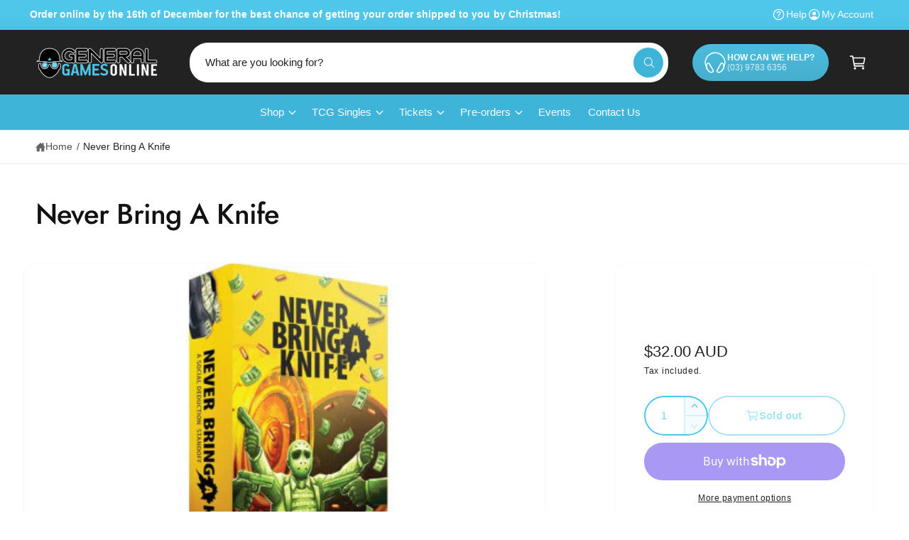

--- FILE ---
content_type: text/html; charset=utf-8
request_url: https://www.generalgames.com.au/products/never-bring-a-knife-pos
body_size: 66084
content:
<!doctype html>
<html class="no-js" lang="en">
  <head>
    <meta charset="utf-8">
    <meta http-equiv="X-UA-Compatible" content="IE=edge">
    <meta name="viewport" content="width=device-width,initial-scale=1">
    <meta name="theme-color" content="">
    <link rel="canonical" href="https://www.generalgames.com.au/products/never-bring-a-knife-pos"><link rel="icon" type="image/png" href="//www.generalgames.com.au/cdn/shop/files/general_games_online-08.png?crop=center&height=32&v=1613790269&width=32"><link rel="preconnect" href="https://fonts.shopifycdn.com" crossorigin><title>
      Never Bring A Knife
 &ndash; General Games</title>

    
      <meta name="description" content="It was the critical moment in the heist of a lifetime when you found out the gang was compromised. Now it’s undercover cops and hardened criminals in a desperate shootout…and no one knows who’s who. As bullets fly, your job is simple but dangerous as hell: Find out who’s on your team by figuring out who’s shooting who,">
    

    

<meta property="og:site_name" content="General Games">
<meta property="og:url" content="https://www.generalgames.com.au/products/never-bring-a-knife-pos">
<meta property="og:title" content="Never Bring A Knife">
<meta property="og:type" content="product">
<meta property="og:description" content="It was the critical moment in the heist of a lifetime when you found out the gang was compromised. Now it’s undercover cops and hardened criminals in a desperate shootout…and no one knows who’s who. As bullets fly, your job is simple but dangerous as hell: Find out who’s on your team by figuring out who’s shooting who,"><meta property="og:image" content="http://www.generalgames.com.au/cdn/shop/files/never-bring-a-knife-75533_0832a.jpg?v=1687486641">
  <meta property="og:image:secure_url" content="https://www.generalgames.com.au/cdn/shop/files/never-bring-a-knife-75533_0832a.jpg?v=1687486641">
  <meta property="og:image:width" content="200">
  <meta property="og:image:height" content="346"><meta property="og:price:amount" content="32.00">
  <meta property="og:price:currency" content="AUD"><meta name="twitter:site" content="@GeneralGamesAus"><meta name="twitter:card" content="summary_large_image">
<meta name="twitter:title" content="Never Bring A Knife">
<meta name="twitter:description" content="It was the critical moment in the heist of a lifetime when you found out the gang was compromised. Now it’s undercover cops and hardened criminals in a desperate shootout…and no one knows who’s who. As bullets fly, your job is simple but dangerous as hell: Find out who’s on your team by figuring out who’s shooting who,">

<meta name="theme:name" content="Ignite">
<meta name="theme:version" content="1.3.0">
<meta name="theme:preset" content="toys">


    <script src="//www.generalgames.com.au/cdn/shop/t/11/assets/constants.js?v=18120026784852438581742963097" defer="defer"></script>
    <script src="//www.generalgames.com.au/cdn/shop/t/11/assets/pubsub.js?v=3962462848135289821742963098" defer="defer"></script>
    <script src="//www.generalgames.com.au/cdn/shop/t/11/assets/global.js?v=175384947393838503391742963097" defer="defer"></script><link rel="preload" href="//www.generalgames.com.au/cdn/fonts/jost/jost_n5.7c8497861ffd15f4e1284cd221f14658b0e95d61.woff2" as="font" crossorigin fetchpriority="high" type="font/woff2"><script src="//www.generalgames.com.au/cdn/shop/t/11/assets/animations.js?v=55825192366330283781742963097" defer="defer"></script><script src="//www.generalgames.com.au/cdn/shop/t/11/assets/details-disclosure.js?v=106604017920254300051742963098" defer="defer"></script><script>window.performance && window.performance.mark && window.performance.mark('shopify.content_for_header.start');</script><meta id="shopify-digital-wallet" name="shopify-digital-wallet" content="/2340290630/digital_wallets/dialog">
<meta name="shopify-checkout-api-token" content="c5c933c772b85ca06ef8fd3f81a495d3">
<meta id="in-context-paypal-metadata" data-shop-id="2340290630" data-venmo-supported="false" data-environment="production" data-locale="en_US" data-paypal-v4="true" data-currency="AUD">
<link rel="alternate" type="application/json+oembed" href="https://www.generalgames.com.au/products/never-bring-a-knife-pos.oembed">
<script async="async" src="/checkouts/internal/preloads.js?locale=en-AU"></script>
<link rel="preconnect" href="https://shop.app" crossorigin="anonymous">
<script async="async" src="https://shop.app/checkouts/internal/preloads.js?locale=en-AU&shop_id=2340290630" crossorigin="anonymous"></script>
<script id="apple-pay-shop-capabilities" type="application/json">{"shopId":2340290630,"countryCode":"AU","currencyCode":"AUD","merchantCapabilities":["supports3DS"],"merchantId":"gid:\/\/shopify\/Shop\/2340290630","merchantName":"General Games","requiredBillingContactFields":["postalAddress","email","phone"],"requiredShippingContactFields":["postalAddress","email","phone"],"shippingType":"shipping","supportedNetworks":["visa","masterCard","amex","jcb"],"total":{"type":"pending","label":"General Games","amount":"1.00"},"shopifyPaymentsEnabled":true,"supportsSubscriptions":true}</script>
<script id="shopify-features" type="application/json">{"accessToken":"c5c933c772b85ca06ef8fd3f81a495d3","betas":["rich-media-storefront-analytics"],"domain":"www.generalgames.com.au","predictiveSearch":true,"shopId":2340290630,"locale":"en"}</script>
<script>var Shopify = Shopify || {};
Shopify.shop = "general-games.myshopify.com";
Shopify.locale = "en";
Shopify.currency = {"active":"AUD","rate":"1.0"};
Shopify.country = "AU";
Shopify.theme = {"name":"Ignite (New)","id":126905942080,"schema_name":"Ignite","schema_version":"1.3.0","theme_store_id":3027,"role":"main"};
Shopify.theme.handle = "null";
Shopify.theme.style = {"id":null,"handle":null};
Shopify.cdnHost = "www.generalgames.com.au/cdn";
Shopify.routes = Shopify.routes || {};
Shopify.routes.root = "/";</script>
<script type="module">!function(o){(o.Shopify=o.Shopify||{}).modules=!0}(window);</script>
<script>!function(o){function n(){var o=[];function n(){o.push(Array.prototype.slice.apply(arguments))}return n.q=o,n}var t=o.Shopify=o.Shopify||{};t.loadFeatures=n(),t.autoloadFeatures=n()}(window);</script>
<script>
  window.ShopifyPay = window.ShopifyPay || {};
  window.ShopifyPay.apiHost = "shop.app\/pay";
  window.ShopifyPay.redirectState = null;
</script>
<script id="shop-js-analytics" type="application/json">{"pageType":"product"}</script>
<script defer="defer" async type="module" src="//www.generalgames.com.au/cdn/shopifycloud/shop-js/modules/v2/client.init-shop-cart-sync_dlpDe4U9.en.esm.js"></script>
<script defer="defer" async type="module" src="//www.generalgames.com.au/cdn/shopifycloud/shop-js/modules/v2/chunk.common_FunKbpTJ.esm.js"></script>
<script type="module">
  await import("//www.generalgames.com.au/cdn/shopifycloud/shop-js/modules/v2/client.init-shop-cart-sync_dlpDe4U9.en.esm.js");
await import("//www.generalgames.com.au/cdn/shopifycloud/shop-js/modules/v2/chunk.common_FunKbpTJ.esm.js");

  window.Shopify.SignInWithShop?.initShopCartSync?.({"fedCMEnabled":true,"windoidEnabled":true});

</script>
<script>
  window.Shopify = window.Shopify || {};
  if (!window.Shopify.featureAssets) window.Shopify.featureAssets = {};
  window.Shopify.featureAssets['shop-js'] = {"shop-cart-sync":["modules/v2/client.shop-cart-sync_DIWHqfTk.en.esm.js","modules/v2/chunk.common_FunKbpTJ.esm.js"],"init-fed-cm":["modules/v2/client.init-fed-cm_CmNkGb1A.en.esm.js","modules/v2/chunk.common_FunKbpTJ.esm.js"],"shop-button":["modules/v2/client.shop-button_Dpfxl9vG.en.esm.js","modules/v2/chunk.common_FunKbpTJ.esm.js"],"init-shop-cart-sync":["modules/v2/client.init-shop-cart-sync_dlpDe4U9.en.esm.js","modules/v2/chunk.common_FunKbpTJ.esm.js"],"init-shop-email-lookup-coordinator":["modules/v2/client.init-shop-email-lookup-coordinator_DUdFDmvK.en.esm.js","modules/v2/chunk.common_FunKbpTJ.esm.js"],"init-windoid":["modules/v2/client.init-windoid_V_O5I0mt.en.esm.js","modules/v2/chunk.common_FunKbpTJ.esm.js"],"pay-button":["modules/v2/client.pay-button_x_P2fRzB.en.esm.js","modules/v2/chunk.common_FunKbpTJ.esm.js"],"shop-toast-manager":["modules/v2/client.shop-toast-manager_p8J9W8kY.en.esm.js","modules/v2/chunk.common_FunKbpTJ.esm.js"],"shop-cash-offers":["modules/v2/client.shop-cash-offers_CtPYbIPM.en.esm.js","modules/v2/chunk.common_FunKbpTJ.esm.js","modules/v2/chunk.modal_n1zSoh3t.esm.js"],"shop-login-button":["modules/v2/client.shop-login-button_C3-NmE42.en.esm.js","modules/v2/chunk.common_FunKbpTJ.esm.js","modules/v2/chunk.modal_n1zSoh3t.esm.js"],"avatar":["modules/v2/client.avatar_BTnouDA3.en.esm.js"],"init-shop-for-new-customer-accounts":["modules/v2/client.init-shop-for-new-customer-accounts_aeWumpsw.en.esm.js","modules/v2/client.shop-login-button_C3-NmE42.en.esm.js","modules/v2/chunk.common_FunKbpTJ.esm.js","modules/v2/chunk.modal_n1zSoh3t.esm.js"],"init-customer-accounts-sign-up":["modules/v2/client.init-customer-accounts-sign-up_CRLhpYdY.en.esm.js","modules/v2/client.shop-login-button_C3-NmE42.en.esm.js","modules/v2/chunk.common_FunKbpTJ.esm.js","modules/v2/chunk.modal_n1zSoh3t.esm.js"],"init-customer-accounts":["modules/v2/client.init-customer-accounts_BkuyBVsz.en.esm.js","modules/v2/client.shop-login-button_C3-NmE42.en.esm.js","modules/v2/chunk.common_FunKbpTJ.esm.js","modules/v2/chunk.modal_n1zSoh3t.esm.js"],"shop-follow-button":["modules/v2/client.shop-follow-button_DDNA7Aw9.en.esm.js","modules/v2/chunk.common_FunKbpTJ.esm.js","modules/v2/chunk.modal_n1zSoh3t.esm.js"],"checkout-modal":["modules/v2/client.checkout-modal_EOl6FxyC.en.esm.js","modules/v2/chunk.common_FunKbpTJ.esm.js","modules/v2/chunk.modal_n1zSoh3t.esm.js"],"lead-capture":["modules/v2/client.lead-capture_LZVhB0lN.en.esm.js","modules/v2/chunk.common_FunKbpTJ.esm.js","modules/v2/chunk.modal_n1zSoh3t.esm.js"],"shop-login":["modules/v2/client.shop-login_D4d_T_FR.en.esm.js","modules/v2/chunk.common_FunKbpTJ.esm.js","modules/v2/chunk.modal_n1zSoh3t.esm.js"],"payment-terms":["modules/v2/client.payment-terms_g-geHK5T.en.esm.js","modules/v2/chunk.common_FunKbpTJ.esm.js","modules/v2/chunk.modal_n1zSoh3t.esm.js"]};
</script>
<script>(function() {
  var isLoaded = false;
  function asyncLoad() {
    if (isLoaded) return;
    isLoaded = true;
    var urls = ["https:\/\/dvbv96fvxd6o6.cloudfront.net\/assets\/js\/shopify.min.js?shop=general-games.myshopify.com","https:\/\/app.binderpos.com\/external\/shopify\/storeCredit\/script?shop=general-games.myshopify.com","https:\/\/app.binderpos.com\/external\/shopify\/buylist\/script?shop=general-games.myshopify.com"];
    for (var i = 0; i < urls.length; i++) {
      var s = document.createElement('script');
      s.type = 'text/javascript';
      s.async = true;
      s.src = urls[i];
      var x = document.getElementsByTagName('script')[0];
      x.parentNode.insertBefore(s, x);
    }
  };
  if(window.attachEvent) {
    window.attachEvent('onload', asyncLoad);
  } else {
    window.addEventListener('load', asyncLoad, false);
  }
})();</script>
<script id="__st">var __st={"a":2340290630,"offset":39600,"reqid":"a28d2fb8-6489-40c6-885f-34925a36206f-1765879412","pageurl":"www.generalgames.com.au\/products\/never-bring-a-knife-pos","u":"1b79a2eada51","p":"product","rtyp":"product","rid":5874888278080};</script>
<script>window.ShopifyPaypalV4VisibilityTracking = true;</script>
<script id="captcha-bootstrap">!function(){'use strict';const t='contact',e='account',n='new_comment',o=[[t,t],['blogs',n],['comments',n],[t,'customer']],c=[[e,'customer_login'],[e,'guest_login'],[e,'recover_customer_password'],[e,'create_customer']],r=t=>t.map((([t,e])=>`form[action*='/${t}']:not([data-nocaptcha='true']) input[name='form_type'][value='${e}']`)).join(','),a=t=>()=>t?[...document.querySelectorAll(t)].map((t=>t.form)):[];function s(){const t=[...o],e=r(t);return a(e)}const i='password',u='form_key',d=['recaptcha-v3-token','g-recaptcha-response','h-captcha-response',i],f=()=>{try{return window.sessionStorage}catch{return}},m='__shopify_v',_=t=>t.elements[u];function p(t,e,n=!1){try{const o=window.sessionStorage,c=JSON.parse(o.getItem(e)),{data:r}=function(t){const{data:e,action:n}=t;return t[m]||n?{data:e,action:n}:{data:t,action:n}}(c);for(const[e,n]of Object.entries(r))t.elements[e]&&(t.elements[e].value=n);n&&o.removeItem(e)}catch(o){console.error('form repopulation failed',{error:o})}}const l='form_type',E='cptcha';function T(t){t.dataset[E]=!0}const w=window,h=w.document,L='Shopify',v='ce_forms',y='captcha';let A=!1;((t,e)=>{const n=(g='f06e6c50-85a8-45c8-87d0-21a2b65856fe',I='https://cdn.shopify.com/shopifycloud/storefront-forms-hcaptcha/ce_storefront_forms_captcha_hcaptcha.v1.5.2.iife.js',D={infoText:'Protected by hCaptcha',privacyText:'Privacy',termsText:'Terms'},(t,e,n)=>{const o=w[L][v],c=o.bindForm;if(c)return c(t,g,e,D).then(n);var r;o.q.push([[t,g,e,D],n]),r=I,A||(h.body.append(Object.assign(h.createElement('script'),{id:'captcha-provider',async:!0,src:r})),A=!0)});var g,I,D;w[L]=w[L]||{},w[L][v]=w[L][v]||{},w[L][v].q=[],w[L][y]=w[L][y]||{},w[L][y].protect=function(t,e){n(t,void 0,e),T(t)},Object.freeze(w[L][y]),function(t,e,n,w,h,L){const[v,y,A,g]=function(t,e,n){const i=e?o:[],u=t?c:[],d=[...i,...u],f=r(d),m=r(i),_=r(d.filter((([t,e])=>n.includes(e))));return[a(f),a(m),a(_),s()]}(w,h,L),I=t=>{const e=t.target;return e instanceof HTMLFormElement?e:e&&e.form},D=t=>v().includes(t);t.addEventListener('submit',(t=>{const e=I(t);if(!e)return;const n=D(e)&&!e.dataset.hcaptchaBound&&!e.dataset.recaptchaBound,o=_(e),c=g().includes(e)&&(!o||!o.value);(n||c)&&t.preventDefault(),c&&!n&&(function(t){try{if(!f())return;!function(t){const e=f();if(!e)return;const n=_(t);if(!n)return;const o=n.value;o&&e.removeItem(o)}(t);const e=Array.from(Array(32),(()=>Math.random().toString(36)[2])).join('');!function(t,e){_(t)||t.append(Object.assign(document.createElement('input'),{type:'hidden',name:u})),t.elements[u].value=e}(t,e),function(t,e){const n=f();if(!n)return;const o=[...t.querySelectorAll(`input[type='${i}']`)].map((({name:t})=>t)),c=[...d,...o],r={};for(const[a,s]of new FormData(t).entries())c.includes(a)||(r[a]=s);n.setItem(e,JSON.stringify({[m]:1,action:t.action,data:r}))}(t,e)}catch(e){console.error('failed to persist form',e)}}(e),e.submit())}));const S=(t,e)=>{t&&!t.dataset[E]&&(n(t,e.some((e=>e===t))),T(t))};for(const o of['focusin','change'])t.addEventListener(o,(t=>{const e=I(t);D(e)&&S(e,y())}));const B=e.get('form_key'),M=e.get(l),P=B&&M;t.addEventListener('DOMContentLoaded',(()=>{const t=y();if(P)for(const e of t)e.elements[l].value===M&&p(e,B);[...new Set([...A(),...v().filter((t=>'true'===t.dataset.shopifyCaptcha))])].forEach((e=>S(e,t)))}))}(h,new URLSearchParams(w.location.search),n,t,e,['guest_login'])})(!0,!0)}();</script>
<script integrity="sha256-52AcMU7V7pcBOXWImdc/TAGTFKeNjmkeM1Pvks/DTgc=" data-source-attribution="shopify.loadfeatures" defer="defer" src="//www.generalgames.com.au/cdn/shopifycloud/storefront/assets/storefront/load_feature-81c60534.js" crossorigin="anonymous"></script>
<script crossorigin="anonymous" defer="defer" src="//www.generalgames.com.au/cdn/shopifycloud/storefront/assets/shopify_pay/storefront-65b4c6d7.js?v=20250812"></script>
<script data-source-attribution="shopify.dynamic_checkout.dynamic.init">var Shopify=Shopify||{};Shopify.PaymentButton=Shopify.PaymentButton||{isStorefrontPortableWallets:!0,init:function(){window.Shopify.PaymentButton.init=function(){};var t=document.createElement("script");t.src="https://www.generalgames.com.au/cdn/shopifycloud/portable-wallets/latest/portable-wallets.en.js",t.type="module",document.head.appendChild(t)}};
</script>
<script data-source-attribution="shopify.dynamic_checkout.buyer_consent">
  function portableWalletsHideBuyerConsent(e){var t=document.getElementById("shopify-buyer-consent"),n=document.getElementById("shopify-subscription-policy-button");t&&n&&(t.classList.add("hidden"),t.setAttribute("aria-hidden","true"),n.removeEventListener("click",e))}function portableWalletsShowBuyerConsent(e){var t=document.getElementById("shopify-buyer-consent"),n=document.getElementById("shopify-subscription-policy-button");t&&n&&(t.classList.remove("hidden"),t.removeAttribute("aria-hidden"),n.addEventListener("click",e))}window.Shopify?.PaymentButton&&(window.Shopify.PaymentButton.hideBuyerConsent=portableWalletsHideBuyerConsent,window.Shopify.PaymentButton.showBuyerConsent=portableWalletsShowBuyerConsent);
</script>
<script>
  function portableWalletsCleanup(e){e&&e.src&&console.error("Failed to load portable wallets script "+e.src);var t=document.querySelectorAll("shopify-accelerated-checkout .shopify-payment-button__skeleton, shopify-accelerated-checkout-cart .wallet-cart-button__skeleton"),e=document.getElementById("shopify-buyer-consent");for(let e=0;e<t.length;e++)t[e].remove();e&&e.remove()}function portableWalletsNotLoadedAsModule(e){e instanceof ErrorEvent&&"string"==typeof e.message&&e.message.includes("import.meta")&&"string"==typeof e.filename&&e.filename.includes("portable-wallets")&&(window.removeEventListener("error",portableWalletsNotLoadedAsModule),window.Shopify.PaymentButton.failedToLoad=e,"loading"===document.readyState?document.addEventListener("DOMContentLoaded",window.Shopify.PaymentButton.init):window.Shopify.PaymentButton.init())}window.addEventListener("error",portableWalletsNotLoadedAsModule);
</script>

<script type="module" src="https://www.generalgames.com.au/cdn/shopifycloud/portable-wallets/latest/portable-wallets.en.js" onError="portableWalletsCleanup(this)" crossorigin="anonymous"></script>
<script nomodule>
  document.addEventListener("DOMContentLoaded", portableWalletsCleanup);
</script>

<link id="shopify-accelerated-checkout-styles" rel="stylesheet" media="screen" href="https://www.generalgames.com.au/cdn/shopifycloud/portable-wallets/latest/accelerated-checkout-backwards-compat.css" crossorigin="anonymous">
<style id="shopify-accelerated-checkout-cart">
        #shopify-buyer-consent {
  margin-top: 1em;
  display: inline-block;
  width: 100%;
}

#shopify-buyer-consent.hidden {
  display: none;
}

#shopify-subscription-policy-button {
  background: none;
  border: none;
  padding: 0;
  text-decoration: underline;
  font-size: inherit;
  cursor: pointer;
}

#shopify-subscription-policy-button::before {
  box-shadow: none;
}

      </style>
<script id="sections-script" data-sections="header,footer" defer="defer" src="//www.generalgames.com.au/cdn/shop/t/11/compiled_assets/scripts.js?7721"></script>
<script>window.performance && window.performance.mark && window.performance.mark('shopify.content_for_header.end');</script>


    <style data-shopify>
      @font-face {
  font-family: Jost;
  font-weight: 500;
  font-style: normal;
  font-display: fallback;
  src: url("//www.generalgames.com.au/cdn/fonts/jost/jost_n5.7c8497861ffd15f4e1284cd221f14658b0e95d61.woff2") format("woff2"),
       url("//www.generalgames.com.au/cdn/fonts/jost/jost_n5.fb6a06896db583cc2df5ba1b30d9c04383119dd9.woff") format("woff");
}

        @font-face {
  font-family: Jost;
  font-weight: 700;
  font-style: normal;
  font-display: fallback;
  src: url("//www.generalgames.com.au/cdn/fonts/jost/jost_n7.921dc18c13fa0b0c94c5e2517ffe06139c3615a3.woff2") format("woff2"),
       url("//www.generalgames.com.au/cdn/fonts/jost/jost_n7.cbfc16c98c1e195f46c536e775e4e959c5f2f22b.woff") format("woff");
}

        @font-face {
  font-family: Jost;
  font-weight: 500;
  font-style: italic;
  font-display: fallback;
  src: url("//www.generalgames.com.au/cdn/fonts/jost/jost_i5.a6c7dbde35f2b89f8461eacda9350127566e5d51.woff2") format("woff2"),
       url("//www.generalgames.com.au/cdn/fonts/jost/jost_i5.2b58baee736487eede6bcdb523ca85eea2418357.woff") format("woff");
}

        @font-face {
  font-family: Jost;
  font-weight: 700;
  font-style: italic;
  font-display: fallback;
  src: url("//www.generalgames.com.au/cdn/fonts/jost/jost_i7.d8201b854e41e19d7ed9b1a31fe4fe71deea6d3f.woff2") format("woff2"),
       url("//www.generalgames.com.au/cdn/fonts/jost/jost_i7.eae515c34e26b6c853efddc3fc0c552e0de63757.woff") format("woff");
}

        @font-face {
  font-family: Jost;
  font-weight: 500;
  font-style: normal;
  font-display: fallback;
  src: url("//www.generalgames.com.au/cdn/fonts/jost/jost_n5.7c8497861ffd15f4e1284cd221f14658b0e95d61.woff2") format("woff2"),
       url("//www.generalgames.com.au/cdn/fonts/jost/jost_n5.fb6a06896db583cc2df5ba1b30d9c04383119dd9.woff") format("woff");
}


        :root,
        .color-scheme-1 {
          --color-background: 255,255,255;
        
          --gradient-background: #ffffff;
        

        

        --color-foreground: 34,34,34;
        --color-heading: 18,18,18;
        --color-background-contrast: 191,191,191;
        --color-shadow: 0, 0, 0;
        --color-button: 18,18,18;
        --color-button-alpha: 1.0;
        
          --color-button-gradient: none;
        
        --color-button-text: 255,255,255;
        --color-secondary-button: 255,255,255;
        --color-secondary-button-text: 18,18,18;
        --color-link: 34,34,34;
        --color-caption: 34,34,34;
        --color-badge-foreground: 34,34,34;
        --color-badge-background: 255,255,255;
        --color-badge-border: 34,34,34;
        --payment-terms-background-color: rgb(255 255 255);

        
          --color-heading-gradient-background: none;
          --color-heading-gradient-background-clip: border-box;
          --color-heading-gradient-fill: currentColor;
        

        
          --color-accent-gradient-background: -webkit-linear-gradient(139deg, rgba(251, 51, 166, 1), rgba(127, 72, 176, 1) 50%, rgba(48, 145, 211, 1) 100%);
          --color-accent-gradient-background-clip: text;
          --color-accent-gradient-fill: transparent;
        
      }
      
        
        .color-scheme-2 {
          --color-background: 255,255,255;
        
          --gradient-background: #ffffff;
        

        

        --color-foreground: 34,34,34;
        --color-heading: 18,18,18;
        --color-background-contrast: 191,191,191;
        --color-shadow: 0, 0, 0;
        --color-button: 61,180,216;
        --color-button-alpha: 1.0;
        
          --color-button-gradient: none;
        
        --color-button-text: 243,243,243;
        --color-secondary-button: 255,255,255;
        --color-secondary-button-text: 79,199,235;
        --color-link: 34,34,34;
        --color-caption: 18,18,18;
        --color-badge-foreground: 34,34,34;
        --color-badge-background: 255,255,255;
        --color-badge-border: 34,34,34;
        --payment-terms-background-color: rgb(255 255 255);

        
          --color-heading-gradient-background: none;
          --color-heading-gradient-background-clip: border-box;
          --color-heading-gradient-fill: currentColor;
        

        
          --color-accent-gradient-background: none;
          --color-accent-gradient-background-clip: border-box;
          --color-accent-gradient-fill: currentColor;
        
      }
      
        
        .color-scheme-3 {
          --color-background: 34,34,34;
        
          --gradient-background: #222222;
        

        

        --color-foreground: 255,255,255;
        --color-heading: 255,255,255;
        --color-background-contrast: 47,47,47;
        --color-shadow: 0, 0, 0;
        --color-button: 255,255,255;
        --color-button-alpha: 1.0;
        
          --color-button-gradient: none;
        
        --color-button-text: 18,18,18;
        --color-secondary-button: 34,34,34;
        --color-secondary-button-text: 255,255,255;
        --color-link: 255,255,255;
        --color-caption: 255,255,255;
        --color-badge-foreground: 255,255,255;
        --color-badge-background: 34,34,34;
        --color-badge-border: 255,255,255;
        --payment-terms-background-color: rgb(34 34 34);

        
          --color-heading-gradient-background: none;
          --color-heading-gradient-background-clip: border-box;
          --color-heading-gradient-fill: currentColor;
        

        
          --color-accent-gradient-background: -webkit-linear-gradient(310deg, rgba(17, 189, 251, 1) 15%, rgba(33, 249, 150, 1) 85%);
          --color-accent-gradient-background-clip: text;
          --color-accent-gradient-fill: transparent;
        
      }
      
        
        .color-scheme-4 {
          --color-background: 61,180,216;
        
          --gradient-background: linear-gradient(180deg, rgba(79, 199, 235, 1) 3%, rgba(18, 18, 18, 1) 98%);
        

        

        --color-foreground: 255,255,255;
        --color-heading: 255,255,255;
        --color-background-contrast: 25,101,124;
        --color-shadow: 0, 0, 0;
        --color-button: 4,84,165;
        --color-button-alpha: 1.0;
        
          --color-button-gradient: none;
        
        --color-button-text: 255,255,255;
        --color-secondary-button: 61,180,216;
        --color-secondary-button-text: 255,255,255;
        --color-link: 255,255,255;
        --color-caption: 255,255,255;
        --color-badge-foreground: 255,255,255;
        --color-badge-background: 61,180,216;
        --color-badge-border: 255,255,255;
        --payment-terms-background-color: rgb(61 180 216);

        
          --color-heading-gradient-background: none;
          --color-heading-gradient-background-clip: border-box;
          --color-heading-gradient-fill: currentColor;
        

        
          --color-accent-gradient-background: none;
          --color-accent-gradient-background-clip: border-box;
          --color-accent-gradient-fill: currentColor;
        
      }
      
        
        .color-scheme-5 {
          --color-background: 61,180,216;
        
          --gradient-background: #3db4d8;
        

        

        --color-foreground: 255,255,255;
        --color-heading: 255,255,255;
        --color-background-contrast: 25,101,124;
        --color-shadow: 0, 0, 0;
        --color-button: 255,255,255;
        --color-button-alpha: 1.0;
        
          --color-button-gradient: none;
        
        --color-button-text: 0,0,0;
        --color-secondary-button: 61,180,216;
        --color-secondary-button-text: 255,255,255;
        --color-link: 255,255,255;
        --color-caption: 255,255,255;
        --color-badge-foreground: 255,255,255;
        --color-badge-background: 61,180,216;
        --color-badge-border: 255,255,255;
        --payment-terms-background-color: rgb(61 180 216);

        
          --color-heading-gradient-background: none;
          --color-heading-gradient-background-clip: border-box;
          --color-heading-gradient-fill: currentColor;
        

        
          --color-accent-gradient-background: none;
          --color-accent-gradient-background-clip: border-box;
          --color-accent-gradient-fill: currentColor;
        
      }
      
        
        .color-scheme-6 {
          --color-background: 248,248,248;
        
          --gradient-background: #f8f8f8;
        

        

        --color-foreground: 255,255,255;
        --color-heading: 255,255,255;
        --color-background-contrast: 184,184,184;
        --color-shadow: 0, 0, 0;
        --color-button: 18,18,18;
        --color-button-alpha: 1.0;
        
          --color-button-gradient: none;
        
        --color-button-text: 255,255,255;
        --color-secondary-button: 248,248,248;
        --color-secondary-button-text: 255,255,255;
        --color-link: 255,255,255;
        --color-caption: 255,255,255;
        --color-badge-foreground: 255,255,255;
        --color-badge-background: 248,248,248;
        --color-badge-border: 255,255,255;
        --payment-terms-background-color: rgb(248 248 248);

        
          --color-heading-gradient-background: none;
          --color-heading-gradient-background-clip: border-box;
          --color-heading-gradient-fill: currentColor;
        

        
          --color-accent-gradient-background: -webkit-linear-gradient(310deg, rgba(17, 189, 251, 1) 15%, rgba(33, 249, 150, 1) 85%);
          --color-accent-gradient-background-clip: text;
          --color-accent-gradient-fill: transparent;
        
      }
      
        
        .color-scheme-7 {
          --color-background: 48,48,48;
        
          --gradient-background: #303030;
        

        

        --color-foreground: 255,255,255;
        --color-heading: 255,255,255;
        --color-background-contrast: 61,61,61;
        --color-shadow: 0, 0, 0;
        --color-button: 255,255,255;
        --color-button-alpha: 1.0;
        
          --color-button-gradient: none;
        
        --color-button-text: 18,18,18;
        --color-secondary-button: 48,48,48;
        --color-secondary-button-text: 255,255,255;
        --color-link: 255,255,255;
        --color-caption: 255,255,255;
        --color-badge-foreground: 255,255,255;
        --color-badge-background: 48,48,48;
        --color-badge-border: 255,255,255;
        --payment-terms-background-color: rgb(48 48 48);

        
          --color-heading-gradient-background: none;
          --color-heading-gradient-background-clip: border-box;
          --color-heading-gradient-fill: currentColor;
        

        
          --color-accent-gradient-background: none;
          --color-accent-gradient-background-clip: border-box;
          --color-accent-gradient-fill: currentColor;
        
      }
      
        
        .color-scheme-8 {
          --color-background: 48,48,48;
        
          --gradient-background: linear-gradient(180deg, rgba(48, 48, 48, 1) 3%, rgba(79, 199, 235, 1) 98%);
        

        

        --color-foreground: 255,255,255;
        --color-heading: 255,255,255;
        --color-background-contrast: 61,61,61;
        --color-shadow: 0, 0, 0;
        --color-button: 79,199,235;
        --color-button-alpha: 1.0;
        
          --color-button-gradient: none;
        
        --color-button-text: 255,255,255;
        --color-secondary-button: 48,48,48;
        --color-secondary-button-text: 255,255,255;
        --color-link: 255,255,255;
        --color-caption: 255,255,255;
        --color-badge-foreground: 255,255,255;
        --color-badge-background: 48,48,48;
        --color-badge-border: 255,255,255;
        --payment-terms-background-color: rgb(48 48 48);

        
          --color-heading-gradient-background: none;
          --color-heading-gradient-background-clip: border-box;
          --color-heading-gradient-fill: currentColor;
        

        
          --color-accent-gradient-background: none;
          --color-accent-gradient-background-clip: border-box;
          --color-accent-gradient-fill: currentColor;
        
      }
      
        
        .color-scheme-9 {
          --color-background: 7,75,124;
        
          --gradient-background: #074b7c;
        

        

        --color-foreground: 255,255,255;
        --color-heading: 255,255,255;
        --color-background-contrast: 8,90,148;
        --color-shadow: 0, 0, 0;
        --color-button: 255,255,255;
        --color-button-alpha: 1.0;
        
          --color-button-gradient: none;
        
        --color-button-text: 18,18,18;
        --color-secondary-button: 7,75,124;
        --color-secondary-button-text: 255,255,255;
        --color-link: 255,255,255;
        --color-caption: 255,255,255;
        --color-badge-foreground: 255,255,255;
        --color-badge-background: 7,75,124;
        --color-badge-border: 255,255,255;
        --payment-terms-background-color: rgb(7 75 124);

        
          --color-heading-gradient-background: none;
          --color-heading-gradient-background-clip: border-box;
          --color-heading-gradient-fill: currentColor;
        

        
          --color-accent-gradient-background: none;
          --color-accent-gradient-background-clip: border-box;
          --color-accent-gradient-fill: currentColor;
        
      }
      

      

      body, .color-scheme-1, .color-scheme-2, .color-scheme-3, .color-scheme-4, .color-scheme-5, .color-scheme-6, .color-scheme-7, .color-scheme-8, .color-scheme-9 {
        color: rgb(var(--color-foreground));
        background-color: rgb(var(--color-background));
      }

      :root {
        --font-body-family: "system_ui", -apple-system, 'Segoe UI', Roboto, 'Helvetica Neue', 'Noto Sans', 'Liberation Sans', Arial, sans-serif, 'Apple Color Emoji', 'Segoe UI Emoji', 'Segoe UI Symbol', 'Noto Color Emoji';
        --font-body-style: normal;
        --font-body-weight: 400;
        --font-body-weight-bold: 700;
        --font-body-letter-spacing: 0.001em;

        --font-heading-family: Jost, sans-serif;
        --font-heading-style: normal;
        --font-heading-weight: 500;

        

        --font-button-font-weight: bold;
        --font-button-case: none;
        --font-button-icon-offset: 0.1rem;
        --font-button-letter-spacing: 0.01em;
        --font-button-text-size: 1.5rem;

        --font-body-scale: 1.0;
        --font-heading-scale: 1.0;
        --font-heading-case: none;
        --font-heading-letter-spacing: -0.019em;

        --media-padding: px;
        --media-border-opacity: 0.0;
        --media-border-width: 0px;
        --media-radius: 16px;
        --media-shadow-opacity: 0.0;
        --media-shadow-horizontal-offset: 0px;
        --media-shadow-vertical-offset: 0px;
        --media-shadow-blur-radius: 0px;
        --media-shadow-visible: 0;

        --page-width: 144rem;
        --px-mobile: 2rem;
        --page-width-margin: 0rem;

        --product-card-image-padding: 0.7rem;
        --product-card-image-scale: 1.0;
        --product-card-corner-radius: 0.8rem;
        --product-card-text-alignment: left;
        --product-card-border-width: 0.0rem;
        --product-card-border-opacity: 0.0;
        --product-card-shadow-opacity: 0.0;
        --product-card-shadow-visible: 0;
        --product-card-shadow-horizontal-offset: 0.0rem;
        --product-card-shadow-vertical-offset: 0.0rem;
        --product-card-shadow-blur-radius: 0.0rem;
        --product-card-star-color: 245,225,33;

        --inventory-stock-low-color: 230,103,17;
        --inventory-stock-normal-color: 85,175,16;
        --inventory-stock-continue-color: 85,175,16;
        --inventory-stock-stock-out-color: 186,186,186;

        
          --product-card-price-color: 234,7,7;
        

        
        --product-card-image-background: 0,0,0,0.0;
        

        --collection-card-image-padding: 0.0rem;
        --collection-card-corner-radius: 0.0rem;
        --collection-card-image-scale: 1.0;
        --collection-card-text-alignment: center;
        --collection-card-border-width: 0.0rem;
        --collection-card-border-opacity: 0.0;
        --collection-card-shadow-opacity: 0.0;
        --collection-card-shadow-visible: 0;
        --collection-card-shadow-horizontal-offset: 0.0rem;
        --collection-card-shadow-vertical-offset: 0.0rem;
        --collection-card-shadow-blur-radius: 0.0rem;
        --collection-card-image-background: 255,255,255,1.0;

        --blog-card-image-padding: 2.0rem;
        --blog-card-corner-radius: 0.8rem;
        --blog-card-border-width: 0.0rem;
        --blog-card-border-opacity: 0.0;
        --blog-card-shadow-opacity: 0.0;
        --blog-card-shadow-visible: 0;
        --blog-card-shadow-horizontal-offset: 0.0rem;
        --blog-card-shadow-vertical-offset: 0.0rem;
        --blog-card-shadow-blur-radius: 0.0rem;
        --blog-card-image-background: 255,255,255,1.0;

        

        --badge-text-size: 1.1rem;
        --badge-text-weight: bold;
        --badge-border-width: 1px;
        --badge-border-style: solid;

        --badge-sold-out-foreground: 255 255 255 / 1.0;
        --badge-sold-out-border: 0 0 0 / 0.0;
        --badge-sold-out-background: linear-gradient(127deg, rgba(13, 13, 13, 1) 11%, rgba(49, 49, 49, 1) 75%);
        
        
        --badge-preorder-foreground: 21 118 49 / 1.0;
        --badge-preorder-border: 255 255 255 / 1.0;
        --badge-preorder-background: linear-gradient(137deg, rgba(234, 234, 234, 0.8), rgba(241, 241, 241, 0.4) 100%);
        
        
        --badge-bulk-foreground: 7 75 124 / 1.0;
        --badge-bulk-border: 209 224 241 / 1.0;
        --badge-bulk-background: #ECF5FC;
        
        
        --badge-new-foreground: 255 255 255 / 1.0;
        --badge-new-border: 0 0 0 / 0.0;
        --badge-new-background: linear-gradient(129deg, rgba(33, 119, 179, 0.8), rgba(61, 157, 222, 0.8) 100%);
        
        
        --badge-sale-foreground: 255 255 255 / 1.0;
        --badge-sale-border: 0 0 0 / 0.0;
        --badge-sale-background: linear-gradient(144deg, rgba(244, 43, 65, 1), rgba(218, 50, 67, 1) 97%);
        

        --popup-border-width: 1px;
        --popup-border-opacity: 0.08;
        --popup-corner-radius: 6px;
        --promo-corner-radius: 6px;
        --popup-shadow-opacity: 0.15;
        --popup-shadow-horizontal-offset: 0px;
        --popup-shadow-vertical-offset: 0px;
        --popup-shadow-blur-radius: 5px;

        --drawer-border-width: 1px;
        --drawer-border-opacity: 0.1;
        --drawer-shadow-opacity: 0.0;
        --drawer-shadow-horizontal-offset: 0px;
        --drawer-shadow-vertical-offset: 4px;
        --drawer-shadow-blur-radius: 5px;

        --grid-desktop-vertical-spacing: 16px;
        --grid-desktop-horizontal-spacing: 16px;
        --grid-desktop-horizontal-spacing-initial: 16px;
        --grid-mobile-vertical-spacing: calc(var(--px-mobile) * 0.8);
        --grid-mobile-horizontal-spacing: calc(var(--px-mobile) * 0.8);

        --text-boxes-radius: 16px;
        --text-boxes-border-opacity: 0.0;
        --text-boxes-border-width: 0px;
        --text-boxes-shadow-opacity: 0.0;
        --text-boxes-shadow-visible: 0;
        --text-boxes-shadow-horizontal-offset: 0px;
        --text-boxes-shadow-vertical-offset: 0px;
        --text-boxes-shadow-blur-radius: 0px;

        --buttons-radius: 26px;
        --buttons-radius-outset: 28px;
        --buttons-border-width: 2px;
        --buttons-border-opacity: 1.0;
        --buttons-shadow-opacity: 0.0;
        --buttons-shadow-visible: 0;
        --buttons-shadow-horizontal-offset: 0px;
        --buttons-shadow-vertical-offset: 0px;
        --buttons-shadow-blur-radius: 0px;
        --buttons-border-offset: 0.3px;

        --inputs-radius: 26px;
        --inputs-border-width: 2px;
        --inputs-border-opacity: 0.35;
        --inputs-shadow-opacity: 0.0;
        --inputs-shadow-horizontal-offset: 0px;
        --inputs-margin-offset: 0px;
        --inputs-shadow-vertical-offset: 0px;
        --inputs-shadow-blur-radius: 0px;
        --inputs-radius-outset: 28px;

        --variant-pills-radius: 26px;
        --variant-pills-border-width: 2px;
        --variant-pills-border-opacity: 0.35;
        --variant-pills-shadow-opacity: 0.0;
        --variant-pills-shadow-horizontal-offset: 0px;
        --variant-pills-shadow-vertical-offset: 0px;
        --variant-pills-shadow-blur-radius: 0px;

        --color-overlay: #030303;

        
        --spacing-section: 42px;

        --breadcrumb-padding: 1.3rem;
        --panel-corner-radius: 6px;
        --controls-corner-radius: 40px;
        --pagination-border-width: 0.1rem;
        --swatch-input--border-radius: 50%;
        --spacer-thickness: 3px;
        --easter-egg-let-it-snow: url(//www.generalgames.com.au/cdn/shop/t/11/assets/snow.webp?v=160252599929562084641742963097);
      }

      *,
      *::before,
      *::after {
        box-sizing: inherit;
        -webkit-font-smoothing: antialiased;
      }

      html {
        box-sizing: border-box;
        font-size: calc(var(--font-body-scale) * 62.5%);
        height: 100%;
        -moz-osx-font-smoothing: grayscale;
        -webkit-text-size-adjust: 100%;
      }

      body {
        min-height: 100%;
        margin: 0;
        font-size: 1.5rem;
        overflow-wrap: break-word;
        word-break: break-word;
        letter-spacing: var(--font-body-letter-spacing);
        line-height: calc(1 + 0.8 / var(--font-body-scale));
        font-family: var(--font-body-family);
        font-style: var(--font-body-style);
        font-weight: var(--font-body-weight);
        overflow-x: hidden;
        padding-right: var(--temp-scrollbar-width, 0px);
      }

      .page-is-loading .hidden-during-load {
        visibility: hidden;
      }

      @media screen and (min-width: 750px) {
        :root {
          --spacing-section: 60px;
        }

        body {
          font-size: 1.6rem;
        }
      }
    </style>
    <link href="//www.generalgames.com.au/cdn/shop/t/11/assets/base.css?v=161039833530770793301747986276" rel="stylesheet" type="text/css" media="all" />
<link rel="stylesheet" href="//www.generalgames.com.au/cdn/shop/t/11/assets/component-predictive-search.css?v=42065075603482370311742963097" media="print" onload="this.media='all'"><script>
      document.documentElement.className = document.documentElement.className.replace('no-js', 'js');
      if (Shopify.designMode) {
        document.documentElement.classList.add('shopify-design-mode');
      }

      // Hide JS-hidden elements
      let closedElements = JSON.parse(localStorage.getItem('theme-closed-elements'));
      if (closedElements) {
        let style = document.createElement('style');
        document.head.appendChild(style);

        closedElements.forEach(id => {
          if (id) {
            style.sheet.insertRule(`#${id} { display: none; }`, style.sheet.cssRules.length);
          }
        });
      }
    </script><link rel="stylesheet" href="//www.generalgames.com.au/cdn/shop/t/11/assets/component-popup.css?v=77042185853502838671742963097" media="print" onload="this.media='all'">
        <link rel="stylesheet" href="//www.generalgames.com.au/cdn/shop/t/11/assets/quick-add.css?v=100918988916645715631742963097" media="print" onload="this.media='all'"><script src="//www.generalgames.com.au/cdn/shop/t/11/assets/product-form.js?v=155035237068692777711742963097" defer="defer"></script><script src="//www.generalgames.com.au/cdn/shop/t/11/assets/quick-add.js?v=141404306700085839971742963097" defer="defer"></script><link href="https://monorail-edge.shopifysvc.com" rel="dns-prefetch">
<script>(function(){if ("sendBeacon" in navigator && "performance" in window) {try {var session_token_from_headers = performance.getEntriesByType('navigation')[0].serverTiming.find(x => x.name == '_s').description;} catch {var session_token_from_headers = undefined;}var session_cookie_matches = document.cookie.match(/_shopify_s=([^;]*)/);var session_token_from_cookie = session_cookie_matches && session_cookie_matches.length === 2 ? session_cookie_matches[1] : "";var session_token = session_token_from_headers || session_token_from_cookie || "";function handle_abandonment_event(e) {var entries = performance.getEntries().filter(function(entry) {return /monorail-edge.shopifysvc.com/.test(entry.name);});if (!window.abandonment_tracked && entries.length === 0) {window.abandonment_tracked = true;var currentMs = Date.now();var navigation_start = performance.timing.navigationStart;var payload = {shop_id: 2340290630,url: window.location.href,navigation_start,duration: currentMs - navigation_start,session_token,page_type: "product"};window.navigator.sendBeacon("https://monorail-edge.shopifysvc.com/v1/produce", JSON.stringify({schema_id: "online_store_buyer_site_abandonment/1.1",payload: payload,metadata: {event_created_at_ms: currentMs,event_sent_at_ms: currentMs}}));}}window.addEventListener('pagehide', handle_abandonment_event);}}());</script>
<script id="web-pixels-manager-setup">(function e(e,d,r,n,o){if(void 0===o&&(o={}),!Boolean(null===(a=null===(i=window.Shopify)||void 0===i?void 0:i.analytics)||void 0===a?void 0:a.replayQueue)){var i,a;window.Shopify=window.Shopify||{};var t=window.Shopify;t.analytics=t.analytics||{};var s=t.analytics;s.replayQueue=[],s.publish=function(e,d,r){return s.replayQueue.push([e,d,r]),!0};try{self.performance.mark("wpm:start")}catch(e){}var l=function(){var e={modern:/Edge?\/(1{2}[4-9]|1[2-9]\d|[2-9]\d{2}|\d{4,})\.\d+(\.\d+|)|Firefox\/(1{2}[4-9]|1[2-9]\d|[2-9]\d{2}|\d{4,})\.\d+(\.\d+|)|Chrom(ium|e)\/(9{2}|\d{3,})\.\d+(\.\d+|)|(Maci|X1{2}).+ Version\/(15\.\d+|(1[6-9]|[2-9]\d|\d{3,})\.\d+)([,.]\d+|)( \(\w+\)|)( Mobile\/\w+|) Safari\/|Chrome.+OPR\/(9{2}|\d{3,})\.\d+\.\d+|(CPU[ +]OS|iPhone[ +]OS|CPU[ +]iPhone|CPU IPhone OS|CPU iPad OS)[ +]+(15[._]\d+|(1[6-9]|[2-9]\d|\d{3,})[._]\d+)([._]\d+|)|Android:?[ /-](13[3-9]|1[4-9]\d|[2-9]\d{2}|\d{4,})(\.\d+|)(\.\d+|)|Android.+Firefox\/(13[5-9]|1[4-9]\d|[2-9]\d{2}|\d{4,})\.\d+(\.\d+|)|Android.+Chrom(ium|e)\/(13[3-9]|1[4-9]\d|[2-9]\d{2}|\d{4,})\.\d+(\.\d+|)|SamsungBrowser\/([2-9]\d|\d{3,})\.\d+/,legacy:/Edge?\/(1[6-9]|[2-9]\d|\d{3,})\.\d+(\.\d+|)|Firefox\/(5[4-9]|[6-9]\d|\d{3,})\.\d+(\.\d+|)|Chrom(ium|e)\/(5[1-9]|[6-9]\d|\d{3,})\.\d+(\.\d+|)([\d.]+$|.*Safari\/(?![\d.]+ Edge\/[\d.]+$))|(Maci|X1{2}).+ Version\/(10\.\d+|(1[1-9]|[2-9]\d|\d{3,})\.\d+)([,.]\d+|)( \(\w+\)|)( Mobile\/\w+|) Safari\/|Chrome.+OPR\/(3[89]|[4-9]\d|\d{3,})\.\d+\.\d+|(CPU[ +]OS|iPhone[ +]OS|CPU[ +]iPhone|CPU IPhone OS|CPU iPad OS)[ +]+(10[._]\d+|(1[1-9]|[2-9]\d|\d{3,})[._]\d+)([._]\d+|)|Android:?[ /-](13[3-9]|1[4-9]\d|[2-9]\d{2}|\d{4,})(\.\d+|)(\.\d+|)|Mobile Safari.+OPR\/([89]\d|\d{3,})\.\d+\.\d+|Android.+Firefox\/(13[5-9]|1[4-9]\d|[2-9]\d{2}|\d{4,})\.\d+(\.\d+|)|Android.+Chrom(ium|e)\/(13[3-9]|1[4-9]\d|[2-9]\d{2}|\d{4,})\.\d+(\.\d+|)|Android.+(UC? ?Browser|UCWEB|U3)[ /]?(15\.([5-9]|\d{2,})|(1[6-9]|[2-9]\d|\d{3,})\.\d+)\.\d+|SamsungBrowser\/(5\.\d+|([6-9]|\d{2,})\.\d+)|Android.+MQ{2}Browser\/(14(\.(9|\d{2,})|)|(1[5-9]|[2-9]\d|\d{3,})(\.\d+|))(\.\d+|)|K[Aa][Ii]OS\/(3\.\d+|([4-9]|\d{2,})\.\d+)(\.\d+|)/},d=e.modern,r=e.legacy,n=navigator.userAgent;return n.match(d)?"modern":n.match(r)?"legacy":"unknown"}(),u="modern"===l?"modern":"legacy",c=(null!=n?n:{modern:"",legacy:""})[u],f=function(e){return[e.baseUrl,"/wpm","/b",e.hashVersion,"modern"===e.buildTarget?"m":"l",".js"].join("")}({baseUrl:d,hashVersion:r,buildTarget:u}),m=function(e){var d=e.version,r=e.bundleTarget,n=e.surface,o=e.pageUrl,i=e.monorailEndpoint;return{emit:function(e){var a=e.status,t=e.errorMsg,s=(new Date).getTime(),l=JSON.stringify({metadata:{event_sent_at_ms:s},events:[{schema_id:"web_pixels_manager_load/3.1",payload:{version:d,bundle_target:r,page_url:o,status:a,surface:n,error_msg:t},metadata:{event_created_at_ms:s}}]});if(!i)return console&&console.warn&&console.warn("[Web Pixels Manager] No Monorail endpoint provided, skipping logging."),!1;try{return self.navigator.sendBeacon.bind(self.navigator)(i,l)}catch(e){}var u=new XMLHttpRequest;try{return u.open("POST",i,!0),u.setRequestHeader("Content-Type","text/plain"),u.send(l),!0}catch(e){return console&&console.warn&&console.warn("[Web Pixels Manager] Got an unhandled error while logging to Monorail."),!1}}}}({version:r,bundleTarget:l,surface:e.surface,pageUrl:self.location.href,monorailEndpoint:e.monorailEndpoint});try{o.browserTarget=l,function(e){var d=e.src,r=e.async,n=void 0===r||r,o=e.onload,i=e.onerror,a=e.sri,t=e.scriptDataAttributes,s=void 0===t?{}:t,l=document.createElement("script"),u=document.querySelector("head"),c=document.querySelector("body");if(l.async=n,l.src=d,a&&(l.integrity=a,l.crossOrigin="anonymous"),s)for(var f in s)if(Object.prototype.hasOwnProperty.call(s,f))try{l.dataset[f]=s[f]}catch(e){}if(o&&l.addEventListener("load",o),i&&l.addEventListener("error",i),u)u.appendChild(l);else{if(!c)throw new Error("Did not find a head or body element to append the script");c.appendChild(l)}}({src:f,async:!0,onload:function(){if(!function(){var e,d;return Boolean(null===(d=null===(e=window.Shopify)||void 0===e?void 0:e.analytics)||void 0===d?void 0:d.initialized)}()){var d=window.webPixelsManager.init(e)||void 0;if(d){var r=window.Shopify.analytics;r.replayQueue.forEach((function(e){var r=e[0],n=e[1],o=e[2];d.publishCustomEvent(r,n,o)})),r.replayQueue=[],r.publish=d.publishCustomEvent,r.visitor=d.visitor,r.initialized=!0}}},onerror:function(){return m.emit({status:"failed",errorMsg:"".concat(f," has failed to load")})},sri:function(e){var d=/^sha384-[A-Za-z0-9+/=]+$/;return"string"==typeof e&&d.test(e)}(c)?c:"",scriptDataAttributes:o}),m.emit({status:"loading"})}catch(e){m.emit({status:"failed",errorMsg:(null==e?void 0:e.message)||"Unknown error"})}}})({shopId: 2340290630,storefrontBaseUrl: "https://www.generalgames.com.au",extensionsBaseUrl: "https://extensions.shopifycdn.com/cdn/shopifycloud/web-pixels-manager",monorailEndpoint: "https://monorail-edge.shopifysvc.com/unstable/produce_batch",surface: "storefront-renderer",enabledBetaFlags: ["2dca8a86"],webPixelsConfigList: [{"id":"shopify-app-pixel","configuration":"{}","eventPayloadVersion":"v1","runtimeContext":"STRICT","scriptVersion":"0450","apiClientId":"shopify-pixel","type":"APP","privacyPurposes":["ANALYTICS","MARKETING"]},{"id":"shopify-custom-pixel","eventPayloadVersion":"v1","runtimeContext":"LAX","scriptVersion":"0450","apiClientId":"shopify-pixel","type":"CUSTOM","privacyPurposes":["ANALYTICS","MARKETING"]}],isMerchantRequest: false,initData: {"shop":{"name":"General Games","paymentSettings":{"currencyCode":"AUD"},"myshopifyDomain":"general-games.myshopify.com","countryCode":"AU","storefrontUrl":"https:\/\/www.generalgames.com.au"},"customer":null,"cart":null,"checkout":null,"productVariants":[{"price":{"amount":32.0,"currencyCode":"AUD"},"product":{"title":"Never Bring A Knife","vendor":"VR Distribution","id":"5874888278080","untranslatedTitle":"Never Bring A Knife","url":"\/products\/never-bring-a-knife-pos","type":"Party Game"},"id":"36985793445952","image":{"src":"\/\/www.generalgames.com.au\/cdn\/shop\/files\/never-bring-a-knife-75533_0832a.jpg?v=1687486641"},"sku":"","title":"Default Title","untranslatedTitle":"Default Title"}],"purchasingCompany":null},},"https://www.generalgames.com.au/cdn","ae1676cfwd2530674p4253c800m34e853cb",{"modern":"","legacy":""},{"shopId":"2340290630","storefrontBaseUrl":"https:\/\/www.generalgames.com.au","extensionBaseUrl":"https:\/\/extensions.shopifycdn.com\/cdn\/shopifycloud\/web-pixels-manager","surface":"storefront-renderer","enabledBetaFlags":"[\"2dca8a86\"]","isMerchantRequest":"false","hashVersion":"ae1676cfwd2530674p4253c800m34e853cb","publish":"custom","events":"[[\"page_viewed\",{}],[\"product_viewed\",{\"productVariant\":{\"price\":{\"amount\":32.0,\"currencyCode\":\"AUD\"},\"product\":{\"title\":\"Never Bring A Knife\",\"vendor\":\"VR Distribution\",\"id\":\"5874888278080\",\"untranslatedTitle\":\"Never Bring A Knife\",\"url\":\"\/products\/never-bring-a-knife-pos\",\"type\":\"Party Game\"},\"id\":\"36985793445952\",\"image\":{\"src\":\"\/\/www.generalgames.com.au\/cdn\/shop\/files\/never-bring-a-knife-75533_0832a.jpg?v=1687486641\"},\"sku\":\"\",\"title\":\"Default Title\",\"untranslatedTitle\":\"Default Title\"}}]]"});</script><script>
  window.ShopifyAnalytics = window.ShopifyAnalytics || {};
  window.ShopifyAnalytics.meta = window.ShopifyAnalytics.meta || {};
  window.ShopifyAnalytics.meta.currency = 'AUD';
  var meta = {"product":{"id":5874888278080,"gid":"gid:\/\/shopify\/Product\/5874888278080","vendor":"VR Distribution","type":"Party Game","variants":[{"id":36985793445952,"price":3200,"name":"Never Bring A Knife","public_title":null,"sku":""}],"remote":false},"page":{"pageType":"product","resourceType":"product","resourceId":5874888278080}};
  for (var attr in meta) {
    window.ShopifyAnalytics.meta[attr] = meta[attr];
  }
</script>
<script class="analytics">
  (function () {
    var customDocumentWrite = function(content) {
      var jquery = null;

      if (window.jQuery) {
        jquery = window.jQuery;
      } else if (window.Checkout && window.Checkout.$) {
        jquery = window.Checkout.$;
      }

      if (jquery) {
        jquery('body').append(content);
      }
    };

    var hasLoggedConversion = function(token) {
      if (token) {
        return document.cookie.indexOf('loggedConversion=' + token) !== -1;
      }
      return false;
    }

    var setCookieIfConversion = function(token) {
      if (token) {
        var twoMonthsFromNow = new Date(Date.now());
        twoMonthsFromNow.setMonth(twoMonthsFromNow.getMonth() + 2);

        document.cookie = 'loggedConversion=' + token + '; expires=' + twoMonthsFromNow;
      }
    }

    var trekkie = window.ShopifyAnalytics.lib = window.trekkie = window.trekkie || [];
    if (trekkie.integrations) {
      return;
    }
    trekkie.methods = [
      'identify',
      'page',
      'ready',
      'track',
      'trackForm',
      'trackLink'
    ];
    trekkie.factory = function(method) {
      return function() {
        var args = Array.prototype.slice.call(arguments);
        args.unshift(method);
        trekkie.push(args);
        return trekkie;
      };
    };
    for (var i = 0; i < trekkie.methods.length; i++) {
      var key = trekkie.methods[i];
      trekkie[key] = trekkie.factory(key);
    }
    trekkie.load = function(config) {
      trekkie.config = config || {};
      trekkie.config.initialDocumentCookie = document.cookie;
      var first = document.getElementsByTagName('script')[0];
      var script = document.createElement('script');
      script.type = 'text/javascript';
      script.onerror = function(e) {
        var scriptFallback = document.createElement('script');
        scriptFallback.type = 'text/javascript';
        scriptFallback.onerror = function(error) {
                var Monorail = {
      produce: function produce(monorailDomain, schemaId, payload) {
        var currentMs = new Date().getTime();
        var event = {
          schema_id: schemaId,
          payload: payload,
          metadata: {
            event_created_at_ms: currentMs,
            event_sent_at_ms: currentMs
          }
        };
        return Monorail.sendRequest("https://" + monorailDomain + "/v1/produce", JSON.stringify(event));
      },
      sendRequest: function sendRequest(endpointUrl, payload) {
        // Try the sendBeacon API
        if (window && window.navigator && typeof window.navigator.sendBeacon === 'function' && typeof window.Blob === 'function' && !Monorail.isIos12()) {
          var blobData = new window.Blob([payload], {
            type: 'text/plain'
          });

          if (window.navigator.sendBeacon(endpointUrl, blobData)) {
            return true;
          } // sendBeacon was not successful

        } // XHR beacon

        var xhr = new XMLHttpRequest();

        try {
          xhr.open('POST', endpointUrl);
          xhr.setRequestHeader('Content-Type', 'text/plain');
          xhr.send(payload);
        } catch (e) {
          console.log(e);
        }

        return false;
      },
      isIos12: function isIos12() {
        return window.navigator.userAgent.lastIndexOf('iPhone; CPU iPhone OS 12_') !== -1 || window.navigator.userAgent.lastIndexOf('iPad; CPU OS 12_') !== -1;
      }
    };
    Monorail.produce('monorail-edge.shopifysvc.com',
      'trekkie_storefront_load_errors/1.1',
      {shop_id: 2340290630,
      theme_id: 126905942080,
      app_name: "storefront",
      context_url: window.location.href,
      source_url: "//www.generalgames.com.au/cdn/s/trekkie.storefront.1a0636ab3186d698599065cb6ce9903ebacdd71a.min.js"});

        };
        scriptFallback.async = true;
        scriptFallback.src = '//www.generalgames.com.au/cdn/s/trekkie.storefront.1a0636ab3186d698599065cb6ce9903ebacdd71a.min.js';
        first.parentNode.insertBefore(scriptFallback, first);
      };
      script.async = true;
      script.src = '//www.generalgames.com.au/cdn/s/trekkie.storefront.1a0636ab3186d698599065cb6ce9903ebacdd71a.min.js';
      first.parentNode.insertBefore(script, first);
    };
    trekkie.load(
      {"Trekkie":{"appName":"storefront","development":false,"defaultAttributes":{"shopId":2340290630,"isMerchantRequest":null,"themeId":126905942080,"themeCityHash":"630020802715293125","contentLanguage":"en","currency":"AUD","eventMetadataId":"89893cea-72ef-46ec-bfc6-a59a106b7dc0"},"isServerSideCookieWritingEnabled":true,"monorailRegion":"shop_domain"},"Session Attribution":{},"S2S":{"facebookCapiEnabled":false,"source":"trekkie-storefront-renderer","apiClientId":580111}}
    );

    var loaded = false;
    trekkie.ready(function() {
      if (loaded) return;
      loaded = true;

      window.ShopifyAnalytics.lib = window.trekkie;

      var originalDocumentWrite = document.write;
      document.write = customDocumentWrite;
      try { window.ShopifyAnalytics.merchantGoogleAnalytics.call(this); } catch(error) {};
      document.write = originalDocumentWrite;

      window.ShopifyAnalytics.lib.page(null,{"pageType":"product","resourceType":"product","resourceId":5874888278080,"shopifyEmitted":true});

      var match = window.location.pathname.match(/checkouts\/(.+)\/(thank_you|post_purchase)/)
      var token = match? match[1]: undefined;
      if (!hasLoggedConversion(token)) {
        setCookieIfConversion(token);
        window.ShopifyAnalytics.lib.track("Viewed Product",{"currency":"AUD","variantId":36985793445952,"productId":5874888278080,"productGid":"gid:\/\/shopify\/Product\/5874888278080","name":"Never Bring A Knife","price":"32.00","sku":"","brand":"VR Distribution","variant":null,"category":"Party Game","nonInteraction":true,"remote":false},undefined,undefined,{"shopifyEmitted":true});
      window.ShopifyAnalytics.lib.track("monorail:\/\/trekkie_storefront_viewed_product\/1.1",{"currency":"AUD","variantId":36985793445952,"productId":5874888278080,"productGid":"gid:\/\/shopify\/Product\/5874888278080","name":"Never Bring A Knife","price":"32.00","sku":"","brand":"VR Distribution","variant":null,"category":"Party Game","nonInteraction":true,"remote":false,"referer":"https:\/\/www.generalgames.com.au\/products\/never-bring-a-knife-pos"});
      }
    });


        var eventsListenerScript = document.createElement('script');
        eventsListenerScript.async = true;
        eventsListenerScript.src = "//www.generalgames.com.au/cdn/shopifycloud/storefront/assets/shop_events_listener-3da45d37.js";
        document.getElementsByTagName('head')[0].appendChild(eventsListenerScript);

})();</script>
<script
  defer
  src="https://www.generalgames.com.au/cdn/shopifycloud/perf-kit/shopify-perf-kit-2.1.2.min.js"
  data-application="storefront-renderer"
  data-shop-id="2340290630"
  data-render-region="gcp-us-central1"
  data-page-type="product"
  data-theme-instance-id="126905942080"
  data-theme-name="Ignite"
  data-theme-version="1.3.0"
  data-monorail-region="shop_domain"
  data-resource-timing-sampling-rate="10"
  data-shs="true"
  data-shs-beacon="true"
  data-shs-export-with-fetch="true"
  data-shs-logs-sample-rate="1"
  data-shs-beacon-endpoint="https://www.generalgames.com.au/api/collect"
></script>
</head>

  <body class="product-template page-products-never-bring-a-knife-pos gradient button--hover-grow side-drawers-inset page-is-loading">

    <a class="skip-to-content-link button visually-hidden no-scroll" href="#content">
      Skip to content
    </a>

<link rel="stylesheet" href="//www.generalgames.com.au/cdn/shop/t/11/assets/quantity-popover.css?v=75541569004077500301742963098" media="print" onload="this.media='all'">
<link rel="stylesheet" href="//www.generalgames.com.au/cdn/shop/t/11/assets/component-card.css?v=171076564966108574371742963098" media="print" onload="this.media='all'">

<script src="//www.generalgames.com.au/cdn/shop/t/11/assets/cart.js?v=11341234837779940901742963097" defer="defer"></script>
<script src="//www.generalgames.com.au/cdn/shop/t/11/assets/quantity-popover.js?v=987015268078116491742963098" defer="defer"></script>

<style>
  .drawer {
    visibility: hidden;
  }
</style>

<cart-drawer class="drawer is-empty motion-reduce">
  <div id="CartDrawer" class="cart-drawer">
    <div id="CartDrawer-Overlay" class="cart-drawer__overlay motion-reduce"></div>
    <div
      class="drawer__inner drawer__inner-scroll-off custom-scrollbar gradient color-scheme-2 motion-reduce"
      role="dialog"
      aria-modal="true"
      aria-label="Your cart"
      tabindex="-1"
    ><div class="drawer__inner-empty" style="--overlay-opacity: 0.0;">
          <div class="cart-drawer__warnings center">
            <div class="cart-drawer__empty-content">
              <h2 class="cart__empty-text h4-size">Your cart is empty :(</h2>
              <button
                class="drawer__close"
                type="button"
                onclick="this.closest('cart-drawer').close()"
                aria-label="Close"
              >
                <svg xmlns="http://www.w3.org/2000/svg"
     aria-hidden="true"
     focusable="false"
     class="icon icon-close"
     viewBox="0 0 512 512">
  <path fill="none" stroke="currentColor" stroke-linecap="round" stroke-linejoin="round" stroke-width="32" d="M368 368L144 144M368 144L144 368"/>
</svg>
              </button>

              <a href="/collections/all" class="button">
                Continue shopping
              </a></div>
          </div>

    <a href="/collections/preoders" class="promo-card promo-card--image cart-drawer__promo promo-card--image mb-15 drawer__hide-until-open flex hover-zoom relative justify-center items-center" style="--ratio-percent: 100.0%;">
  

    <div class="promo-image image-overlay overflow-hidden w-full relative"
      
        style="padding-bottom: 100.0%;"
      
    ><img
          class="promo-image img-cover"
          style="object-position: 50.0% 50.0%" srcset="//www.generalgames.com.au/cdn/shop/files/Cart_Promo_Text.png?v=1750030149&width=1000 1000w, //www.generalgames.com.au/cdn/shop/files/Cart_Promo_Text.png?v=1750030149&width=500 500w"
          sizes="(max-width: 749px) 250px, 500px"
          src="//www.generalgames.com.au/cdn/shop/files/Cart_Promo_Text.png?v=1750030149&width=1000"
          alt=""
          loading="lazy"
          fetchpriority="low"
          width="500"
          height="500"
        ></div>

    

  
    </a>
  
</div><div class="drawer__header pl-2 pr-2">
        <h2 class="drawer__heading m-0 h5">Your cart</h2>
        <button
          class="drawer__close"
          type="button"
          onclick="this.closest('cart-drawer').close()"
          aria-label="Close"
        >
          <svg xmlns="http://www.w3.org/2000/svg"
     aria-hidden="true"
     focusable="false"
     class="icon icon-close"
     viewBox="0 0 512 512">
  <path fill="none" stroke="currentColor" stroke-linecap="round" stroke-linejoin="round" stroke-width="32" d="M368 368L144 144M368 144L144 368"/>
</svg>
        </button>
      </div>

      <cart-drawer-items class="color-scheme-1 gradient p-15 custom-scrollbar is-empty"><form
          action="/cart"
          id="CartDrawer-Form"
          class="cart__contents cart-drawer__form"
          method="post"
        >
          <div id="CartDrawer-CartItems" class="drawer__contents js-contents"><p id="CartDrawer-LiveRegionText" class="visually-hidden" role="status"></p>
            <p id="CartDrawer-LineItemStatus" class="visually-hidden" aria-hidden="true" role="status">
              Loading...
            </p>
          </div>
          <div id="CartDrawer-CartErrors" role="alert"></div>
        </form></cart-drawer-items>

      <div class="drawer__footer"><custom-accordion class="no-js-hidden">
            <details>
              <summary class="arrow-inset">
                  <span class="summary__title font-medium t4 pl-2 pr-2 flex items-center">
                    <svg
    class="icon icon--truck standard-icon"
    aria-hidden="true"
    focusable="false"
    xmlns="http://www.w3.org/2000/svg"
    width="20"
    height="20"
    viewBox="0 0 20 20"
  ><path d="M0 3.75156C0 3.47454 0.224196 3.24997 0.500755 3.24997H10.647C10.9235 3.24997 11.1477 3.47454 11.1477 3.75156V5.07505V5.63362V6.10938V13.6616C10.9427 14.0067 10.8813 14.1101 10.5516 14.6648L7.22339 14.6646V13.6614H10.1462V4.25316H1.00151V13.6614H2.6842V14.6646H0.500755C0.224196 14.6646 0 14.44 0 14.163V3.75156Z"/>
      <path d="M18.9985 8.08376L11.1477 6.10938V5.07505L19.6212 7.20603C19.8439 7.26203 20 7.46255 20 7.69253V14.1631C20 14.4401 19.7758 14.6647 19.4992 14.6647H17.3071V13.6615H18.9985V8.08376ZM11.1477 13.6616L13.3442 13.6615L13.3443 14.6647L10.5516 14.6648L11.1477 13.6616Z"/>
      <path d="M7.71269 14.1854C7.71269 15.6018 6.56643 16.75 5.15245 16.75C3.73847 16.75 2.59221 15.6018 2.59221 14.1854C2.59221 12.7691 3.73847 11.6209 5.15245 11.6209C6.56643 11.6209 7.71269 12.7691 7.71269 14.1854ZM5.15245 15.7468C6.01331 15.7468 6.71118 15.0478 6.71118 14.1854C6.71118 13.3231 6.01331 12.6241 5.15245 12.6241C4.29159 12.6241 3.59372 13.3231 3.59372 14.1854C3.59372 15.0478 4.29159 15.7468 5.15245 15.7468Z"/>
      <path d="M17.5196 14.1854C17.5196 15.6018 16.3733 16.75 14.9593 16.75C13.5454 16.75 12.3991 15.6018 12.3991 14.1854C12.3991 12.7691 13.5454 11.6209 14.9593 11.6209C16.3733 11.6209 17.5196 12.7691 17.5196 14.1854ZM14.9593 15.7468C15.8202 15.7468 16.5181 15.0478 16.5181 14.1854C16.5181 13.3231 15.8202 12.6241 14.9593 12.6241C14.0985 12.6241 13.4006 13.3231 13.4006 14.1854C13.4006 15.0478 14.0985 15.7468 14.9593 15.7468Z"/></svg>
                    Shipping calculator
                    <svg xmlns="http://www.w3.org/2000/svg" aria-hidden="true" focusable="false" class="icon icon-caret"  viewBox="0 0 512 512">
  <path fill="none" stroke="currentColor" stroke-linecap="round" stroke-linejoin="round" d="M112 184l144 144 144-144" stroke-width="48"/>
</svg>
                  </span>
              </summary>
              <div class="custom-accordion__panel custom-scrollbar pl-2 pr-2"><script src="//www.generalgames.com.au/cdn/shop/t/11/assets/shipping-calculator.js?v=65685603609199702291742963098" defer="defer"></script>

<shipping-calculator>
  <form method="POST">
    <country-selector class="flex flex-col gap-2 pt-1 pb-2">
      <div class="shipping_calc--row flex flex-row gap-1">
        <div class="field field--small select relative basis-1/2">
          <select class="select__select js-shipping-country"
            id="cart-drawer-shipping-country"
            data-default="Australia"
            autocomplete="country"
            aria-required="true"
            required
            placeholder="Country">
            <option value="Australia" data-provinces="[[&quot;Australian Capital Territory&quot;,&quot;Australian Capital Territory&quot;],[&quot;New South Wales&quot;,&quot;New South Wales&quot;],[&quot;Northern Territory&quot;,&quot;Northern Territory&quot;],[&quot;Queensland&quot;,&quot;Queensland&quot;],[&quot;South Australia&quot;,&quot;South Australia&quot;],[&quot;Tasmania&quot;,&quot;Tasmania&quot;],[&quot;Victoria&quot;,&quot;Victoria&quot;],[&quot;Western Australia&quot;,&quot;Western Australia&quot;]]">Australia</option>
<option value="---" data-provinces="[]">---</option>
<option value="Afghanistan" data-provinces="[]">Afghanistan</option>
<option value="Aland Islands" data-provinces="[]">Åland Islands</option>
<option value="Albania" data-provinces="[]">Albania</option>
<option value="Algeria" data-provinces="[]">Algeria</option>
<option value="Andorra" data-provinces="[]">Andorra</option>
<option value="Angola" data-provinces="[]">Angola</option>
<option value="Anguilla" data-provinces="[]">Anguilla</option>
<option value="Antigua And Barbuda" data-provinces="[]">Antigua & Barbuda</option>
<option value="Argentina" data-provinces="[[&quot;Buenos Aires&quot;,&quot;Buenos Aires Province&quot;],[&quot;Catamarca&quot;,&quot;Catamarca&quot;],[&quot;Chaco&quot;,&quot;Chaco&quot;],[&quot;Chubut&quot;,&quot;Chubut&quot;],[&quot;Ciudad Autónoma de Buenos Aires&quot;,&quot;Buenos Aires (Autonomous City)&quot;],[&quot;Corrientes&quot;,&quot;Corrientes&quot;],[&quot;Córdoba&quot;,&quot;Córdoba&quot;],[&quot;Entre Ríos&quot;,&quot;Entre Ríos&quot;],[&quot;Formosa&quot;,&quot;Formosa&quot;],[&quot;Jujuy&quot;,&quot;Jujuy&quot;],[&quot;La Pampa&quot;,&quot;La Pampa&quot;],[&quot;La Rioja&quot;,&quot;La Rioja&quot;],[&quot;Mendoza&quot;,&quot;Mendoza&quot;],[&quot;Misiones&quot;,&quot;Misiones&quot;],[&quot;Neuquén&quot;,&quot;Neuquén&quot;],[&quot;Río Negro&quot;,&quot;Río Negro&quot;],[&quot;Salta&quot;,&quot;Salta&quot;],[&quot;San Juan&quot;,&quot;San Juan&quot;],[&quot;San Luis&quot;,&quot;San Luis&quot;],[&quot;Santa Cruz&quot;,&quot;Santa Cruz&quot;],[&quot;Santa Fe&quot;,&quot;Santa Fe&quot;],[&quot;Santiago Del Estero&quot;,&quot;Santiago del Estero&quot;],[&quot;Tierra Del Fuego&quot;,&quot;Tierra del Fuego&quot;],[&quot;Tucumán&quot;,&quot;Tucumán&quot;]]">Argentina</option>
<option value="Armenia" data-provinces="[]">Armenia</option>
<option value="Aruba" data-provinces="[]">Aruba</option>
<option value="Ascension Island" data-provinces="[]">Ascension Island</option>
<option value="Australia" data-provinces="[[&quot;Australian Capital Territory&quot;,&quot;Australian Capital Territory&quot;],[&quot;New South Wales&quot;,&quot;New South Wales&quot;],[&quot;Northern Territory&quot;,&quot;Northern Territory&quot;],[&quot;Queensland&quot;,&quot;Queensland&quot;],[&quot;South Australia&quot;,&quot;South Australia&quot;],[&quot;Tasmania&quot;,&quot;Tasmania&quot;],[&quot;Victoria&quot;,&quot;Victoria&quot;],[&quot;Western Australia&quot;,&quot;Western Australia&quot;]]">Australia</option>
<option value="Austria" data-provinces="[]">Austria</option>
<option value="Azerbaijan" data-provinces="[]">Azerbaijan</option>
<option value="Bahamas" data-provinces="[]">Bahamas</option>
<option value="Bahrain" data-provinces="[]">Bahrain</option>
<option value="Bangladesh" data-provinces="[]">Bangladesh</option>
<option value="Barbados" data-provinces="[]">Barbados</option>
<option value="Belarus" data-provinces="[]">Belarus</option>
<option value="Belgium" data-provinces="[]">Belgium</option>
<option value="Belize" data-provinces="[]">Belize</option>
<option value="Benin" data-provinces="[]">Benin</option>
<option value="Bermuda" data-provinces="[]">Bermuda</option>
<option value="Bhutan" data-provinces="[]">Bhutan</option>
<option value="Bolivia" data-provinces="[]">Bolivia</option>
<option value="Bosnia And Herzegovina" data-provinces="[]">Bosnia & Herzegovina</option>
<option value="Botswana" data-provinces="[]">Botswana</option>
<option value="Brazil" data-provinces="[[&quot;Acre&quot;,&quot;Acre&quot;],[&quot;Alagoas&quot;,&quot;Alagoas&quot;],[&quot;Amapá&quot;,&quot;Amapá&quot;],[&quot;Amazonas&quot;,&quot;Amazonas&quot;],[&quot;Bahia&quot;,&quot;Bahia&quot;],[&quot;Ceará&quot;,&quot;Ceará&quot;],[&quot;Distrito Federal&quot;,&quot;Federal District&quot;],[&quot;Espírito Santo&quot;,&quot;Espírito Santo&quot;],[&quot;Goiás&quot;,&quot;Goiás&quot;],[&quot;Maranhão&quot;,&quot;Maranhão&quot;],[&quot;Mato Grosso&quot;,&quot;Mato Grosso&quot;],[&quot;Mato Grosso do Sul&quot;,&quot;Mato Grosso do Sul&quot;],[&quot;Minas Gerais&quot;,&quot;Minas Gerais&quot;],[&quot;Paraná&quot;,&quot;Paraná&quot;],[&quot;Paraíba&quot;,&quot;Paraíba&quot;],[&quot;Pará&quot;,&quot;Pará&quot;],[&quot;Pernambuco&quot;,&quot;Pernambuco&quot;],[&quot;Piauí&quot;,&quot;Piauí&quot;],[&quot;Rio Grande do Norte&quot;,&quot;Rio Grande do Norte&quot;],[&quot;Rio Grande do Sul&quot;,&quot;Rio Grande do Sul&quot;],[&quot;Rio de Janeiro&quot;,&quot;Rio de Janeiro&quot;],[&quot;Rondônia&quot;,&quot;Rondônia&quot;],[&quot;Roraima&quot;,&quot;Roraima&quot;],[&quot;Santa Catarina&quot;,&quot;Santa Catarina&quot;],[&quot;Sergipe&quot;,&quot;Sergipe&quot;],[&quot;São Paulo&quot;,&quot;São Paulo&quot;],[&quot;Tocantins&quot;,&quot;Tocantins&quot;]]">Brazil</option>
<option value="British Indian Ocean Territory" data-provinces="[]">British Indian Ocean Territory</option>
<option value="Virgin Islands, British" data-provinces="[]">British Virgin Islands</option>
<option value="Brunei" data-provinces="[]">Brunei</option>
<option value="Bulgaria" data-provinces="[]">Bulgaria</option>
<option value="Burkina Faso" data-provinces="[]">Burkina Faso</option>
<option value="Burundi" data-provinces="[]">Burundi</option>
<option value="Cambodia" data-provinces="[]">Cambodia</option>
<option value="Republic of Cameroon" data-provinces="[]">Cameroon</option>
<option value="Canada" data-provinces="[[&quot;Alberta&quot;,&quot;Alberta&quot;],[&quot;British Columbia&quot;,&quot;British Columbia&quot;],[&quot;Manitoba&quot;,&quot;Manitoba&quot;],[&quot;New Brunswick&quot;,&quot;New Brunswick&quot;],[&quot;Newfoundland and Labrador&quot;,&quot;Newfoundland and Labrador&quot;],[&quot;Northwest Territories&quot;,&quot;Northwest Territories&quot;],[&quot;Nova Scotia&quot;,&quot;Nova Scotia&quot;],[&quot;Nunavut&quot;,&quot;Nunavut&quot;],[&quot;Ontario&quot;,&quot;Ontario&quot;],[&quot;Prince Edward Island&quot;,&quot;Prince Edward Island&quot;],[&quot;Quebec&quot;,&quot;Quebec&quot;],[&quot;Saskatchewan&quot;,&quot;Saskatchewan&quot;],[&quot;Yukon&quot;,&quot;Yukon&quot;]]">Canada</option>
<option value="Cape Verde" data-provinces="[]">Cape Verde</option>
<option value="Caribbean Netherlands" data-provinces="[]">Caribbean Netherlands</option>
<option value="Cayman Islands" data-provinces="[]">Cayman Islands</option>
<option value="Central African Republic" data-provinces="[]">Central African Republic</option>
<option value="Chad" data-provinces="[]">Chad</option>
<option value="Chile" data-provinces="[[&quot;Antofagasta&quot;,&quot;Antofagasta&quot;],[&quot;Araucanía&quot;,&quot;Araucanía&quot;],[&quot;Arica and Parinacota&quot;,&quot;Arica y Parinacota&quot;],[&quot;Atacama&quot;,&quot;Atacama&quot;],[&quot;Aysén&quot;,&quot;Aysén&quot;],[&quot;Biobío&quot;,&quot;Bío Bío&quot;],[&quot;Coquimbo&quot;,&quot;Coquimbo&quot;],[&quot;Los Lagos&quot;,&quot;Los Lagos&quot;],[&quot;Los Ríos&quot;,&quot;Los Ríos&quot;],[&quot;Magallanes&quot;,&quot;Magallanes Region&quot;],[&quot;Maule&quot;,&quot;Maule&quot;],[&quot;O&#39;Higgins&quot;,&quot;Libertador General Bernardo O’Higgins&quot;],[&quot;Santiago&quot;,&quot;Santiago Metropolitan&quot;],[&quot;Tarapacá&quot;,&quot;Tarapacá&quot;],[&quot;Valparaíso&quot;,&quot;Valparaíso&quot;],[&quot;Ñuble&quot;,&quot;Ñuble&quot;]]">Chile</option>
<option value="China" data-provinces="[[&quot;Anhui&quot;,&quot;Anhui&quot;],[&quot;Beijing&quot;,&quot;Beijing&quot;],[&quot;Chongqing&quot;,&quot;Chongqing&quot;],[&quot;Fujian&quot;,&quot;Fujian&quot;],[&quot;Gansu&quot;,&quot;Gansu&quot;],[&quot;Guangdong&quot;,&quot;Guangdong&quot;],[&quot;Guangxi&quot;,&quot;Guangxi&quot;],[&quot;Guizhou&quot;,&quot;Guizhou&quot;],[&quot;Hainan&quot;,&quot;Hainan&quot;],[&quot;Hebei&quot;,&quot;Hebei&quot;],[&quot;Heilongjiang&quot;,&quot;Heilongjiang&quot;],[&quot;Henan&quot;,&quot;Henan&quot;],[&quot;Hubei&quot;,&quot;Hubei&quot;],[&quot;Hunan&quot;,&quot;Hunan&quot;],[&quot;Inner Mongolia&quot;,&quot;Inner Mongolia&quot;],[&quot;Jiangsu&quot;,&quot;Jiangsu&quot;],[&quot;Jiangxi&quot;,&quot;Jiangxi&quot;],[&quot;Jilin&quot;,&quot;Jilin&quot;],[&quot;Liaoning&quot;,&quot;Liaoning&quot;],[&quot;Ningxia&quot;,&quot;Ningxia&quot;],[&quot;Qinghai&quot;,&quot;Qinghai&quot;],[&quot;Shaanxi&quot;,&quot;Shaanxi&quot;],[&quot;Shandong&quot;,&quot;Shandong&quot;],[&quot;Shanghai&quot;,&quot;Shanghai&quot;],[&quot;Shanxi&quot;,&quot;Shanxi&quot;],[&quot;Sichuan&quot;,&quot;Sichuan&quot;],[&quot;Tianjin&quot;,&quot;Tianjin&quot;],[&quot;Xinjiang&quot;,&quot;Xinjiang&quot;],[&quot;Xizang&quot;,&quot;Tibet&quot;],[&quot;Yunnan&quot;,&quot;Yunnan&quot;],[&quot;Zhejiang&quot;,&quot;Zhejiang&quot;]]">China</option>
<option value="Christmas Island" data-provinces="[]">Christmas Island</option>
<option value="Cocos (Keeling) Islands" data-provinces="[]">Cocos (Keeling) Islands</option>
<option value="Colombia" data-provinces="[[&quot;Amazonas&quot;,&quot;Amazonas&quot;],[&quot;Antioquia&quot;,&quot;Antioquia&quot;],[&quot;Arauca&quot;,&quot;Arauca&quot;],[&quot;Atlántico&quot;,&quot;Atlántico&quot;],[&quot;Bogotá, D.C.&quot;,&quot;Capital District&quot;],[&quot;Bolívar&quot;,&quot;Bolívar&quot;],[&quot;Boyacá&quot;,&quot;Boyacá&quot;],[&quot;Caldas&quot;,&quot;Caldas&quot;],[&quot;Caquetá&quot;,&quot;Caquetá&quot;],[&quot;Casanare&quot;,&quot;Casanare&quot;],[&quot;Cauca&quot;,&quot;Cauca&quot;],[&quot;Cesar&quot;,&quot;Cesar&quot;],[&quot;Chocó&quot;,&quot;Chocó&quot;],[&quot;Cundinamarca&quot;,&quot;Cundinamarca&quot;],[&quot;Córdoba&quot;,&quot;Córdoba&quot;],[&quot;Guainía&quot;,&quot;Guainía&quot;],[&quot;Guaviare&quot;,&quot;Guaviare&quot;],[&quot;Huila&quot;,&quot;Huila&quot;],[&quot;La Guajira&quot;,&quot;La Guajira&quot;],[&quot;Magdalena&quot;,&quot;Magdalena&quot;],[&quot;Meta&quot;,&quot;Meta&quot;],[&quot;Nariño&quot;,&quot;Nariño&quot;],[&quot;Norte de Santander&quot;,&quot;Norte de Santander&quot;],[&quot;Putumayo&quot;,&quot;Putumayo&quot;],[&quot;Quindío&quot;,&quot;Quindío&quot;],[&quot;Risaralda&quot;,&quot;Risaralda&quot;],[&quot;San Andrés, Providencia y Santa Catalina&quot;,&quot;San Andrés \u0026 Providencia&quot;],[&quot;Santander&quot;,&quot;Santander&quot;],[&quot;Sucre&quot;,&quot;Sucre&quot;],[&quot;Tolima&quot;,&quot;Tolima&quot;],[&quot;Valle del Cauca&quot;,&quot;Valle del Cauca&quot;],[&quot;Vaupés&quot;,&quot;Vaupés&quot;],[&quot;Vichada&quot;,&quot;Vichada&quot;]]">Colombia</option>
<option value="Comoros" data-provinces="[]">Comoros</option>
<option value="Congo" data-provinces="[]">Congo - Brazzaville</option>
<option value="Congo, The Democratic Republic Of The" data-provinces="[]">Congo - Kinshasa</option>
<option value="Cook Islands" data-provinces="[]">Cook Islands</option>
<option value="Costa Rica" data-provinces="[[&quot;Alajuela&quot;,&quot;Alajuela&quot;],[&quot;Cartago&quot;,&quot;Cartago&quot;],[&quot;Guanacaste&quot;,&quot;Guanacaste&quot;],[&quot;Heredia&quot;,&quot;Heredia&quot;],[&quot;Limón&quot;,&quot;Limón&quot;],[&quot;Puntarenas&quot;,&quot;Puntarenas&quot;],[&quot;San José&quot;,&quot;San José&quot;]]">Costa Rica</option>
<option value="Croatia" data-provinces="[]">Croatia</option>
<option value="Curaçao" data-provinces="[]">Curaçao</option>
<option value="Cyprus" data-provinces="[]">Cyprus</option>
<option value="Czech Republic" data-provinces="[]">Czechia</option>
<option value="Côte d'Ivoire" data-provinces="[]">Côte d’Ivoire</option>
<option value="Denmark" data-provinces="[]">Denmark</option>
<option value="Djibouti" data-provinces="[]">Djibouti</option>
<option value="Dominica" data-provinces="[]">Dominica</option>
<option value="Dominican Republic" data-provinces="[]">Dominican Republic</option>
<option value="Ecuador" data-provinces="[]">Ecuador</option>
<option value="Egypt" data-provinces="[[&quot;6th of October&quot;,&quot;6th of October&quot;],[&quot;Al Sharqia&quot;,&quot;Al Sharqia&quot;],[&quot;Alexandria&quot;,&quot;Alexandria&quot;],[&quot;Aswan&quot;,&quot;Aswan&quot;],[&quot;Asyut&quot;,&quot;Asyut&quot;],[&quot;Beheira&quot;,&quot;Beheira&quot;],[&quot;Beni Suef&quot;,&quot;Beni Suef&quot;],[&quot;Cairo&quot;,&quot;Cairo&quot;],[&quot;Dakahlia&quot;,&quot;Dakahlia&quot;],[&quot;Damietta&quot;,&quot;Damietta&quot;],[&quot;Faiyum&quot;,&quot;Faiyum&quot;],[&quot;Gharbia&quot;,&quot;Gharbia&quot;],[&quot;Giza&quot;,&quot;Giza&quot;],[&quot;Helwan&quot;,&quot;Helwan&quot;],[&quot;Ismailia&quot;,&quot;Ismailia&quot;],[&quot;Kafr el-Sheikh&quot;,&quot;Kafr el-Sheikh&quot;],[&quot;Luxor&quot;,&quot;Luxor&quot;],[&quot;Matrouh&quot;,&quot;Matrouh&quot;],[&quot;Minya&quot;,&quot;Minya&quot;],[&quot;Monufia&quot;,&quot;Monufia&quot;],[&quot;New Valley&quot;,&quot;New Valley&quot;],[&quot;North Sinai&quot;,&quot;North Sinai&quot;],[&quot;Port Said&quot;,&quot;Port Said&quot;],[&quot;Qalyubia&quot;,&quot;Qalyubia&quot;],[&quot;Qena&quot;,&quot;Qena&quot;],[&quot;Red Sea&quot;,&quot;Red Sea&quot;],[&quot;Sohag&quot;,&quot;Sohag&quot;],[&quot;South Sinai&quot;,&quot;South Sinai&quot;],[&quot;Suez&quot;,&quot;Suez&quot;]]">Egypt</option>
<option value="El Salvador" data-provinces="[[&quot;Ahuachapán&quot;,&quot;Ahuachapán&quot;],[&quot;Cabañas&quot;,&quot;Cabañas&quot;],[&quot;Chalatenango&quot;,&quot;Chalatenango&quot;],[&quot;Cuscatlán&quot;,&quot;Cuscatlán&quot;],[&quot;La Libertad&quot;,&quot;La Libertad&quot;],[&quot;La Paz&quot;,&quot;La Paz&quot;],[&quot;La Unión&quot;,&quot;La Unión&quot;],[&quot;Morazán&quot;,&quot;Morazán&quot;],[&quot;San Miguel&quot;,&quot;San Miguel&quot;],[&quot;San Salvador&quot;,&quot;San Salvador&quot;],[&quot;San Vicente&quot;,&quot;San Vicente&quot;],[&quot;Santa Ana&quot;,&quot;Santa Ana&quot;],[&quot;Sonsonate&quot;,&quot;Sonsonate&quot;],[&quot;Usulután&quot;,&quot;Usulután&quot;]]">El Salvador</option>
<option value="Equatorial Guinea" data-provinces="[]">Equatorial Guinea</option>
<option value="Eritrea" data-provinces="[]">Eritrea</option>
<option value="Estonia" data-provinces="[]">Estonia</option>
<option value="Eswatini" data-provinces="[]">Eswatini</option>
<option value="Ethiopia" data-provinces="[]">Ethiopia</option>
<option value="Falkland Islands (Malvinas)" data-provinces="[]">Falkland Islands</option>
<option value="Faroe Islands" data-provinces="[]">Faroe Islands</option>
<option value="Fiji" data-provinces="[]">Fiji</option>
<option value="Finland" data-provinces="[]">Finland</option>
<option value="France" data-provinces="[]">France</option>
<option value="French Guiana" data-provinces="[]">French Guiana</option>
<option value="French Polynesia" data-provinces="[]">French Polynesia</option>
<option value="French Southern Territories" data-provinces="[]">French Southern Territories</option>
<option value="Gabon" data-provinces="[]">Gabon</option>
<option value="Gambia" data-provinces="[]">Gambia</option>
<option value="Georgia" data-provinces="[]">Georgia</option>
<option value="Germany" data-provinces="[]">Germany</option>
<option value="Ghana" data-provinces="[]">Ghana</option>
<option value="Gibraltar" data-provinces="[]">Gibraltar</option>
<option value="Greece" data-provinces="[]">Greece</option>
<option value="Greenland" data-provinces="[]">Greenland</option>
<option value="Grenada" data-provinces="[]">Grenada</option>
<option value="Guadeloupe" data-provinces="[]">Guadeloupe</option>
<option value="Guatemala" data-provinces="[[&quot;Alta Verapaz&quot;,&quot;Alta Verapaz&quot;],[&quot;Baja Verapaz&quot;,&quot;Baja Verapaz&quot;],[&quot;Chimaltenango&quot;,&quot;Chimaltenango&quot;],[&quot;Chiquimula&quot;,&quot;Chiquimula&quot;],[&quot;El Progreso&quot;,&quot;El Progreso&quot;],[&quot;Escuintla&quot;,&quot;Escuintla&quot;],[&quot;Guatemala&quot;,&quot;Guatemala&quot;],[&quot;Huehuetenango&quot;,&quot;Huehuetenango&quot;],[&quot;Izabal&quot;,&quot;Izabal&quot;],[&quot;Jalapa&quot;,&quot;Jalapa&quot;],[&quot;Jutiapa&quot;,&quot;Jutiapa&quot;],[&quot;Petén&quot;,&quot;Petén&quot;],[&quot;Quetzaltenango&quot;,&quot;Quetzaltenango&quot;],[&quot;Quiché&quot;,&quot;Quiché&quot;],[&quot;Retalhuleu&quot;,&quot;Retalhuleu&quot;],[&quot;Sacatepéquez&quot;,&quot;Sacatepéquez&quot;],[&quot;San Marcos&quot;,&quot;San Marcos&quot;],[&quot;Santa Rosa&quot;,&quot;Santa Rosa&quot;],[&quot;Sololá&quot;,&quot;Sololá&quot;],[&quot;Suchitepéquez&quot;,&quot;Suchitepéquez&quot;],[&quot;Totonicapán&quot;,&quot;Totonicapán&quot;],[&quot;Zacapa&quot;,&quot;Zacapa&quot;]]">Guatemala</option>
<option value="Guernsey" data-provinces="[]">Guernsey</option>
<option value="Guinea" data-provinces="[]">Guinea</option>
<option value="Guinea Bissau" data-provinces="[]">Guinea-Bissau</option>
<option value="Guyana" data-provinces="[]">Guyana</option>
<option value="Haiti" data-provinces="[]">Haiti</option>
<option value="Honduras" data-provinces="[]">Honduras</option>
<option value="Hong Kong" data-provinces="[[&quot;Hong Kong Island&quot;,&quot;Hong Kong Island&quot;],[&quot;Kowloon&quot;,&quot;Kowloon&quot;],[&quot;New Territories&quot;,&quot;New Territories&quot;]]">Hong Kong SAR</option>
<option value="Hungary" data-provinces="[]">Hungary</option>
<option value="Iceland" data-provinces="[]">Iceland</option>
<option value="India" data-provinces="[[&quot;Andaman and Nicobar Islands&quot;,&quot;Andaman and Nicobar Islands&quot;],[&quot;Andhra Pradesh&quot;,&quot;Andhra Pradesh&quot;],[&quot;Arunachal Pradesh&quot;,&quot;Arunachal Pradesh&quot;],[&quot;Assam&quot;,&quot;Assam&quot;],[&quot;Bihar&quot;,&quot;Bihar&quot;],[&quot;Chandigarh&quot;,&quot;Chandigarh&quot;],[&quot;Chhattisgarh&quot;,&quot;Chhattisgarh&quot;],[&quot;Dadra and Nagar Haveli&quot;,&quot;Dadra and Nagar Haveli&quot;],[&quot;Daman and Diu&quot;,&quot;Daman and Diu&quot;],[&quot;Delhi&quot;,&quot;Delhi&quot;],[&quot;Goa&quot;,&quot;Goa&quot;],[&quot;Gujarat&quot;,&quot;Gujarat&quot;],[&quot;Haryana&quot;,&quot;Haryana&quot;],[&quot;Himachal Pradesh&quot;,&quot;Himachal Pradesh&quot;],[&quot;Jammu and Kashmir&quot;,&quot;Jammu and Kashmir&quot;],[&quot;Jharkhand&quot;,&quot;Jharkhand&quot;],[&quot;Karnataka&quot;,&quot;Karnataka&quot;],[&quot;Kerala&quot;,&quot;Kerala&quot;],[&quot;Ladakh&quot;,&quot;Ladakh&quot;],[&quot;Lakshadweep&quot;,&quot;Lakshadweep&quot;],[&quot;Madhya Pradesh&quot;,&quot;Madhya Pradesh&quot;],[&quot;Maharashtra&quot;,&quot;Maharashtra&quot;],[&quot;Manipur&quot;,&quot;Manipur&quot;],[&quot;Meghalaya&quot;,&quot;Meghalaya&quot;],[&quot;Mizoram&quot;,&quot;Mizoram&quot;],[&quot;Nagaland&quot;,&quot;Nagaland&quot;],[&quot;Odisha&quot;,&quot;Odisha&quot;],[&quot;Puducherry&quot;,&quot;Puducherry&quot;],[&quot;Punjab&quot;,&quot;Punjab&quot;],[&quot;Rajasthan&quot;,&quot;Rajasthan&quot;],[&quot;Sikkim&quot;,&quot;Sikkim&quot;],[&quot;Tamil Nadu&quot;,&quot;Tamil Nadu&quot;],[&quot;Telangana&quot;,&quot;Telangana&quot;],[&quot;Tripura&quot;,&quot;Tripura&quot;],[&quot;Uttar Pradesh&quot;,&quot;Uttar Pradesh&quot;],[&quot;Uttarakhand&quot;,&quot;Uttarakhand&quot;],[&quot;West Bengal&quot;,&quot;West Bengal&quot;]]">India</option>
<option value="Indonesia" data-provinces="[[&quot;Aceh&quot;,&quot;Aceh&quot;],[&quot;Bali&quot;,&quot;Bali&quot;],[&quot;Bangka Belitung&quot;,&quot;Bangka–Belitung Islands&quot;],[&quot;Banten&quot;,&quot;Banten&quot;],[&quot;Bengkulu&quot;,&quot;Bengkulu&quot;],[&quot;Gorontalo&quot;,&quot;Gorontalo&quot;],[&quot;Jakarta&quot;,&quot;Jakarta&quot;],[&quot;Jambi&quot;,&quot;Jambi&quot;],[&quot;Jawa Barat&quot;,&quot;West Java&quot;],[&quot;Jawa Tengah&quot;,&quot;Central Java&quot;],[&quot;Jawa Timur&quot;,&quot;East Java&quot;],[&quot;Kalimantan Barat&quot;,&quot;West Kalimantan&quot;],[&quot;Kalimantan Selatan&quot;,&quot;South Kalimantan&quot;],[&quot;Kalimantan Tengah&quot;,&quot;Central Kalimantan&quot;],[&quot;Kalimantan Timur&quot;,&quot;East Kalimantan&quot;],[&quot;Kalimantan Utara&quot;,&quot;North Kalimantan&quot;],[&quot;Kepulauan Riau&quot;,&quot;Riau Islands&quot;],[&quot;Lampung&quot;,&quot;Lampung&quot;],[&quot;Maluku&quot;,&quot;Maluku&quot;],[&quot;Maluku Utara&quot;,&quot;North Maluku&quot;],[&quot;North Sumatra&quot;,&quot;North Sumatra&quot;],[&quot;Nusa Tenggara Barat&quot;,&quot;West Nusa Tenggara&quot;],[&quot;Nusa Tenggara Timur&quot;,&quot;East Nusa Tenggara&quot;],[&quot;Papua&quot;,&quot;Papua&quot;],[&quot;Papua Barat&quot;,&quot;West Papua&quot;],[&quot;Riau&quot;,&quot;Riau&quot;],[&quot;South Sumatra&quot;,&quot;South Sumatra&quot;],[&quot;Sulawesi Barat&quot;,&quot;West Sulawesi&quot;],[&quot;Sulawesi Selatan&quot;,&quot;South Sulawesi&quot;],[&quot;Sulawesi Tengah&quot;,&quot;Central Sulawesi&quot;],[&quot;Sulawesi Tenggara&quot;,&quot;Southeast Sulawesi&quot;],[&quot;Sulawesi Utara&quot;,&quot;North Sulawesi&quot;],[&quot;West Sumatra&quot;,&quot;West Sumatra&quot;],[&quot;Yogyakarta&quot;,&quot;Yogyakarta&quot;]]">Indonesia</option>
<option value="Iraq" data-provinces="[]">Iraq</option>
<option value="Ireland" data-provinces="[[&quot;Carlow&quot;,&quot;Carlow&quot;],[&quot;Cavan&quot;,&quot;Cavan&quot;],[&quot;Clare&quot;,&quot;Clare&quot;],[&quot;Cork&quot;,&quot;Cork&quot;],[&quot;Donegal&quot;,&quot;Donegal&quot;],[&quot;Dublin&quot;,&quot;Dublin&quot;],[&quot;Galway&quot;,&quot;Galway&quot;],[&quot;Kerry&quot;,&quot;Kerry&quot;],[&quot;Kildare&quot;,&quot;Kildare&quot;],[&quot;Kilkenny&quot;,&quot;Kilkenny&quot;],[&quot;Laois&quot;,&quot;Laois&quot;],[&quot;Leitrim&quot;,&quot;Leitrim&quot;],[&quot;Limerick&quot;,&quot;Limerick&quot;],[&quot;Longford&quot;,&quot;Longford&quot;],[&quot;Louth&quot;,&quot;Louth&quot;],[&quot;Mayo&quot;,&quot;Mayo&quot;],[&quot;Meath&quot;,&quot;Meath&quot;],[&quot;Monaghan&quot;,&quot;Monaghan&quot;],[&quot;Offaly&quot;,&quot;Offaly&quot;],[&quot;Roscommon&quot;,&quot;Roscommon&quot;],[&quot;Sligo&quot;,&quot;Sligo&quot;],[&quot;Tipperary&quot;,&quot;Tipperary&quot;],[&quot;Waterford&quot;,&quot;Waterford&quot;],[&quot;Westmeath&quot;,&quot;Westmeath&quot;],[&quot;Wexford&quot;,&quot;Wexford&quot;],[&quot;Wicklow&quot;,&quot;Wicklow&quot;]]">Ireland</option>
<option value="Isle Of Man" data-provinces="[]">Isle of Man</option>
<option value="Israel" data-provinces="[]">Israel</option>
<option value="Italy" data-provinces="[[&quot;Agrigento&quot;,&quot;Agrigento&quot;],[&quot;Alessandria&quot;,&quot;Alessandria&quot;],[&quot;Ancona&quot;,&quot;Ancona&quot;],[&quot;Aosta&quot;,&quot;Aosta Valley&quot;],[&quot;Arezzo&quot;,&quot;Arezzo&quot;],[&quot;Ascoli Piceno&quot;,&quot;Ascoli Piceno&quot;],[&quot;Asti&quot;,&quot;Asti&quot;],[&quot;Avellino&quot;,&quot;Avellino&quot;],[&quot;Bari&quot;,&quot;Bari&quot;],[&quot;Barletta-Andria-Trani&quot;,&quot;Barletta-Andria-Trani&quot;],[&quot;Belluno&quot;,&quot;Belluno&quot;],[&quot;Benevento&quot;,&quot;Benevento&quot;],[&quot;Bergamo&quot;,&quot;Bergamo&quot;],[&quot;Biella&quot;,&quot;Biella&quot;],[&quot;Bologna&quot;,&quot;Bologna&quot;],[&quot;Bolzano&quot;,&quot;South Tyrol&quot;],[&quot;Brescia&quot;,&quot;Brescia&quot;],[&quot;Brindisi&quot;,&quot;Brindisi&quot;],[&quot;Cagliari&quot;,&quot;Cagliari&quot;],[&quot;Caltanissetta&quot;,&quot;Caltanissetta&quot;],[&quot;Campobasso&quot;,&quot;Campobasso&quot;],[&quot;Carbonia-Iglesias&quot;,&quot;Carbonia-Iglesias&quot;],[&quot;Caserta&quot;,&quot;Caserta&quot;],[&quot;Catania&quot;,&quot;Catania&quot;],[&quot;Catanzaro&quot;,&quot;Catanzaro&quot;],[&quot;Chieti&quot;,&quot;Chieti&quot;],[&quot;Como&quot;,&quot;Como&quot;],[&quot;Cosenza&quot;,&quot;Cosenza&quot;],[&quot;Cremona&quot;,&quot;Cremona&quot;],[&quot;Crotone&quot;,&quot;Crotone&quot;],[&quot;Cuneo&quot;,&quot;Cuneo&quot;],[&quot;Enna&quot;,&quot;Enna&quot;],[&quot;Fermo&quot;,&quot;Fermo&quot;],[&quot;Ferrara&quot;,&quot;Ferrara&quot;],[&quot;Firenze&quot;,&quot;Florence&quot;],[&quot;Foggia&quot;,&quot;Foggia&quot;],[&quot;Forlì-Cesena&quot;,&quot;Forlì-Cesena&quot;],[&quot;Frosinone&quot;,&quot;Frosinone&quot;],[&quot;Genova&quot;,&quot;Genoa&quot;],[&quot;Gorizia&quot;,&quot;Gorizia&quot;],[&quot;Grosseto&quot;,&quot;Grosseto&quot;],[&quot;Imperia&quot;,&quot;Imperia&quot;],[&quot;Isernia&quot;,&quot;Isernia&quot;],[&quot;L&#39;Aquila&quot;,&quot;L’Aquila&quot;],[&quot;La Spezia&quot;,&quot;La Spezia&quot;],[&quot;Latina&quot;,&quot;Latina&quot;],[&quot;Lecce&quot;,&quot;Lecce&quot;],[&quot;Lecco&quot;,&quot;Lecco&quot;],[&quot;Livorno&quot;,&quot;Livorno&quot;],[&quot;Lodi&quot;,&quot;Lodi&quot;],[&quot;Lucca&quot;,&quot;Lucca&quot;],[&quot;Macerata&quot;,&quot;Macerata&quot;],[&quot;Mantova&quot;,&quot;Mantua&quot;],[&quot;Massa-Carrara&quot;,&quot;Massa and Carrara&quot;],[&quot;Matera&quot;,&quot;Matera&quot;],[&quot;Medio Campidano&quot;,&quot;Medio Campidano&quot;],[&quot;Messina&quot;,&quot;Messina&quot;],[&quot;Milano&quot;,&quot;Milan&quot;],[&quot;Modena&quot;,&quot;Modena&quot;],[&quot;Monza e Brianza&quot;,&quot;Monza and Brianza&quot;],[&quot;Napoli&quot;,&quot;Naples&quot;],[&quot;Novara&quot;,&quot;Novara&quot;],[&quot;Nuoro&quot;,&quot;Nuoro&quot;],[&quot;Ogliastra&quot;,&quot;Ogliastra&quot;],[&quot;Olbia-Tempio&quot;,&quot;Olbia-Tempio&quot;],[&quot;Oristano&quot;,&quot;Oristano&quot;],[&quot;Padova&quot;,&quot;Padua&quot;],[&quot;Palermo&quot;,&quot;Palermo&quot;],[&quot;Parma&quot;,&quot;Parma&quot;],[&quot;Pavia&quot;,&quot;Pavia&quot;],[&quot;Perugia&quot;,&quot;Perugia&quot;],[&quot;Pesaro e Urbino&quot;,&quot;Pesaro and Urbino&quot;],[&quot;Pescara&quot;,&quot;Pescara&quot;],[&quot;Piacenza&quot;,&quot;Piacenza&quot;],[&quot;Pisa&quot;,&quot;Pisa&quot;],[&quot;Pistoia&quot;,&quot;Pistoia&quot;],[&quot;Pordenone&quot;,&quot;Pordenone&quot;],[&quot;Potenza&quot;,&quot;Potenza&quot;],[&quot;Prato&quot;,&quot;Prato&quot;],[&quot;Ragusa&quot;,&quot;Ragusa&quot;],[&quot;Ravenna&quot;,&quot;Ravenna&quot;],[&quot;Reggio Calabria&quot;,&quot;Reggio Calabria&quot;],[&quot;Reggio Emilia&quot;,&quot;Reggio Emilia&quot;],[&quot;Rieti&quot;,&quot;Rieti&quot;],[&quot;Rimini&quot;,&quot;Rimini&quot;],[&quot;Roma&quot;,&quot;Rome&quot;],[&quot;Rovigo&quot;,&quot;Rovigo&quot;],[&quot;Salerno&quot;,&quot;Salerno&quot;],[&quot;Sassari&quot;,&quot;Sassari&quot;],[&quot;Savona&quot;,&quot;Savona&quot;],[&quot;Siena&quot;,&quot;Siena&quot;],[&quot;Siracusa&quot;,&quot;Syracuse&quot;],[&quot;Sondrio&quot;,&quot;Sondrio&quot;],[&quot;Taranto&quot;,&quot;Taranto&quot;],[&quot;Teramo&quot;,&quot;Teramo&quot;],[&quot;Terni&quot;,&quot;Terni&quot;],[&quot;Torino&quot;,&quot;Turin&quot;],[&quot;Trapani&quot;,&quot;Trapani&quot;],[&quot;Trento&quot;,&quot;Trentino&quot;],[&quot;Treviso&quot;,&quot;Treviso&quot;],[&quot;Trieste&quot;,&quot;Trieste&quot;],[&quot;Udine&quot;,&quot;Udine&quot;],[&quot;Varese&quot;,&quot;Varese&quot;],[&quot;Venezia&quot;,&quot;Venice&quot;],[&quot;Verbano-Cusio-Ossola&quot;,&quot;Verbano-Cusio-Ossola&quot;],[&quot;Vercelli&quot;,&quot;Vercelli&quot;],[&quot;Verona&quot;,&quot;Verona&quot;],[&quot;Vibo Valentia&quot;,&quot;Vibo Valentia&quot;],[&quot;Vicenza&quot;,&quot;Vicenza&quot;],[&quot;Viterbo&quot;,&quot;Viterbo&quot;]]">Italy</option>
<option value="Jamaica" data-provinces="[]">Jamaica</option>
<option value="Japan" data-provinces="[[&quot;Aichi&quot;,&quot;Aichi&quot;],[&quot;Akita&quot;,&quot;Akita&quot;],[&quot;Aomori&quot;,&quot;Aomori&quot;],[&quot;Chiba&quot;,&quot;Chiba&quot;],[&quot;Ehime&quot;,&quot;Ehime&quot;],[&quot;Fukui&quot;,&quot;Fukui&quot;],[&quot;Fukuoka&quot;,&quot;Fukuoka&quot;],[&quot;Fukushima&quot;,&quot;Fukushima&quot;],[&quot;Gifu&quot;,&quot;Gifu&quot;],[&quot;Gunma&quot;,&quot;Gunma&quot;],[&quot;Hiroshima&quot;,&quot;Hiroshima&quot;],[&quot;Hokkaidō&quot;,&quot;Hokkaido&quot;],[&quot;Hyōgo&quot;,&quot;Hyogo&quot;],[&quot;Ibaraki&quot;,&quot;Ibaraki&quot;],[&quot;Ishikawa&quot;,&quot;Ishikawa&quot;],[&quot;Iwate&quot;,&quot;Iwate&quot;],[&quot;Kagawa&quot;,&quot;Kagawa&quot;],[&quot;Kagoshima&quot;,&quot;Kagoshima&quot;],[&quot;Kanagawa&quot;,&quot;Kanagawa&quot;],[&quot;Kumamoto&quot;,&quot;Kumamoto&quot;],[&quot;Kyōto&quot;,&quot;Kyoto&quot;],[&quot;Kōchi&quot;,&quot;Kochi&quot;],[&quot;Mie&quot;,&quot;Mie&quot;],[&quot;Miyagi&quot;,&quot;Miyagi&quot;],[&quot;Miyazaki&quot;,&quot;Miyazaki&quot;],[&quot;Nagano&quot;,&quot;Nagano&quot;],[&quot;Nagasaki&quot;,&quot;Nagasaki&quot;],[&quot;Nara&quot;,&quot;Nara&quot;],[&quot;Niigata&quot;,&quot;Niigata&quot;],[&quot;Okayama&quot;,&quot;Okayama&quot;],[&quot;Okinawa&quot;,&quot;Okinawa&quot;],[&quot;Saga&quot;,&quot;Saga&quot;],[&quot;Saitama&quot;,&quot;Saitama&quot;],[&quot;Shiga&quot;,&quot;Shiga&quot;],[&quot;Shimane&quot;,&quot;Shimane&quot;],[&quot;Shizuoka&quot;,&quot;Shizuoka&quot;],[&quot;Tochigi&quot;,&quot;Tochigi&quot;],[&quot;Tokushima&quot;,&quot;Tokushima&quot;],[&quot;Tottori&quot;,&quot;Tottori&quot;],[&quot;Toyama&quot;,&quot;Toyama&quot;],[&quot;Tōkyō&quot;,&quot;Tokyo&quot;],[&quot;Wakayama&quot;,&quot;Wakayama&quot;],[&quot;Yamagata&quot;,&quot;Yamagata&quot;],[&quot;Yamaguchi&quot;,&quot;Yamaguchi&quot;],[&quot;Yamanashi&quot;,&quot;Yamanashi&quot;],[&quot;Ōita&quot;,&quot;Oita&quot;],[&quot;Ōsaka&quot;,&quot;Osaka&quot;]]">Japan</option>
<option value="Jersey" data-provinces="[]">Jersey</option>
<option value="Jordan" data-provinces="[]">Jordan</option>
<option value="Kazakhstan" data-provinces="[]">Kazakhstan</option>
<option value="Kenya" data-provinces="[]">Kenya</option>
<option value="Kiribati" data-provinces="[]">Kiribati</option>
<option value="Kosovo" data-provinces="[]">Kosovo</option>
<option value="Kuwait" data-provinces="[[&quot;Al Ahmadi&quot;,&quot;Al Ahmadi&quot;],[&quot;Al Asimah&quot;,&quot;Al Asimah&quot;],[&quot;Al Farwaniyah&quot;,&quot;Al Farwaniyah&quot;],[&quot;Al Jahra&quot;,&quot;Al Jahra&quot;],[&quot;Hawalli&quot;,&quot;Hawalli&quot;],[&quot;Mubarak Al-Kabeer&quot;,&quot;Mubarak Al-Kabeer&quot;]]">Kuwait</option>
<option value="Kyrgyzstan" data-provinces="[]">Kyrgyzstan</option>
<option value="Lao People's Democratic Republic" data-provinces="[]">Laos</option>
<option value="Latvia" data-provinces="[]">Latvia</option>
<option value="Lebanon" data-provinces="[]">Lebanon</option>
<option value="Lesotho" data-provinces="[]">Lesotho</option>
<option value="Liberia" data-provinces="[]">Liberia</option>
<option value="Libyan Arab Jamahiriya" data-provinces="[]">Libya</option>
<option value="Liechtenstein" data-provinces="[]">Liechtenstein</option>
<option value="Lithuania" data-provinces="[]">Lithuania</option>
<option value="Luxembourg" data-provinces="[]">Luxembourg</option>
<option value="Macao" data-provinces="[]">Macao SAR</option>
<option value="Madagascar" data-provinces="[]">Madagascar</option>
<option value="Malawi" data-provinces="[]">Malawi</option>
<option value="Malaysia" data-provinces="[[&quot;Johor&quot;,&quot;Johor&quot;],[&quot;Kedah&quot;,&quot;Kedah&quot;],[&quot;Kelantan&quot;,&quot;Kelantan&quot;],[&quot;Kuala Lumpur&quot;,&quot;Kuala Lumpur&quot;],[&quot;Labuan&quot;,&quot;Labuan&quot;],[&quot;Melaka&quot;,&quot;Malacca&quot;],[&quot;Negeri Sembilan&quot;,&quot;Negeri Sembilan&quot;],[&quot;Pahang&quot;,&quot;Pahang&quot;],[&quot;Penang&quot;,&quot;Penang&quot;],[&quot;Perak&quot;,&quot;Perak&quot;],[&quot;Perlis&quot;,&quot;Perlis&quot;],[&quot;Putrajaya&quot;,&quot;Putrajaya&quot;],[&quot;Sabah&quot;,&quot;Sabah&quot;],[&quot;Sarawak&quot;,&quot;Sarawak&quot;],[&quot;Selangor&quot;,&quot;Selangor&quot;],[&quot;Terengganu&quot;,&quot;Terengganu&quot;]]">Malaysia</option>
<option value="Maldives" data-provinces="[]">Maldives</option>
<option value="Mali" data-provinces="[]">Mali</option>
<option value="Malta" data-provinces="[]">Malta</option>
<option value="Martinique" data-provinces="[]">Martinique</option>
<option value="Mauritania" data-provinces="[]">Mauritania</option>
<option value="Mauritius" data-provinces="[]">Mauritius</option>
<option value="Mayotte" data-provinces="[]">Mayotte</option>
<option value="Mexico" data-provinces="[[&quot;Aguascalientes&quot;,&quot;Aguascalientes&quot;],[&quot;Baja California&quot;,&quot;Baja California&quot;],[&quot;Baja California Sur&quot;,&quot;Baja California Sur&quot;],[&quot;Campeche&quot;,&quot;Campeche&quot;],[&quot;Chiapas&quot;,&quot;Chiapas&quot;],[&quot;Chihuahua&quot;,&quot;Chihuahua&quot;],[&quot;Ciudad de México&quot;,&quot;Ciudad de Mexico&quot;],[&quot;Coahuila&quot;,&quot;Coahuila&quot;],[&quot;Colima&quot;,&quot;Colima&quot;],[&quot;Durango&quot;,&quot;Durango&quot;],[&quot;Guanajuato&quot;,&quot;Guanajuato&quot;],[&quot;Guerrero&quot;,&quot;Guerrero&quot;],[&quot;Hidalgo&quot;,&quot;Hidalgo&quot;],[&quot;Jalisco&quot;,&quot;Jalisco&quot;],[&quot;Michoacán&quot;,&quot;Michoacán&quot;],[&quot;Morelos&quot;,&quot;Morelos&quot;],[&quot;México&quot;,&quot;Mexico State&quot;],[&quot;Nayarit&quot;,&quot;Nayarit&quot;],[&quot;Nuevo León&quot;,&quot;Nuevo León&quot;],[&quot;Oaxaca&quot;,&quot;Oaxaca&quot;],[&quot;Puebla&quot;,&quot;Puebla&quot;],[&quot;Querétaro&quot;,&quot;Querétaro&quot;],[&quot;Quintana Roo&quot;,&quot;Quintana Roo&quot;],[&quot;San Luis Potosí&quot;,&quot;San Luis Potosí&quot;],[&quot;Sinaloa&quot;,&quot;Sinaloa&quot;],[&quot;Sonora&quot;,&quot;Sonora&quot;],[&quot;Tabasco&quot;,&quot;Tabasco&quot;],[&quot;Tamaulipas&quot;,&quot;Tamaulipas&quot;],[&quot;Tlaxcala&quot;,&quot;Tlaxcala&quot;],[&quot;Veracruz&quot;,&quot;Veracruz&quot;],[&quot;Yucatán&quot;,&quot;Yucatán&quot;],[&quot;Zacatecas&quot;,&quot;Zacatecas&quot;]]">Mexico</option>
<option value="Moldova, Republic of" data-provinces="[]">Moldova</option>
<option value="Monaco" data-provinces="[]">Monaco</option>
<option value="Mongolia" data-provinces="[]">Mongolia</option>
<option value="Montenegro" data-provinces="[]">Montenegro</option>
<option value="Montserrat" data-provinces="[]">Montserrat</option>
<option value="Morocco" data-provinces="[]">Morocco</option>
<option value="Mozambique" data-provinces="[]">Mozambique</option>
<option value="Myanmar" data-provinces="[]">Myanmar (Burma)</option>
<option value="Namibia" data-provinces="[]">Namibia</option>
<option value="Nauru" data-provinces="[]">Nauru</option>
<option value="Nepal" data-provinces="[]">Nepal</option>
<option value="Netherlands" data-provinces="[]">Netherlands</option>
<option value="New Caledonia" data-provinces="[]">New Caledonia</option>
<option value="New Zealand" data-provinces="[[&quot;Auckland&quot;,&quot;Auckland&quot;],[&quot;Bay of Plenty&quot;,&quot;Bay of Plenty&quot;],[&quot;Canterbury&quot;,&quot;Canterbury&quot;],[&quot;Chatham Islands&quot;,&quot;Chatham Islands&quot;],[&quot;Gisborne&quot;,&quot;Gisborne&quot;],[&quot;Hawke&#39;s Bay&quot;,&quot;Hawke’s Bay&quot;],[&quot;Manawatu-Wanganui&quot;,&quot;Manawatū-Whanganui&quot;],[&quot;Marlborough&quot;,&quot;Marlborough&quot;],[&quot;Nelson&quot;,&quot;Nelson&quot;],[&quot;Northland&quot;,&quot;Northland&quot;],[&quot;Otago&quot;,&quot;Otago&quot;],[&quot;Southland&quot;,&quot;Southland&quot;],[&quot;Taranaki&quot;,&quot;Taranaki&quot;],[&quot;Tasman&quot;,&quot;Tasman&quot;],[&quot;Waikato&quot;,&quot;Waikato&quot;],[&quot;Wellington&quot;,&quot;Wellington&quot;],[&quot;West Coast&quot;,&quot;West Coast&quot;]]">New Zealand</option>
<option value="Nicaragua" data-provinces="[]">Nicaragua</option>
<option value="Niger" data-provinces="[]">Niger</option>
<option value="Nigeria" data-provinces="[[&quot;Abia&quot;,&quot;Abia&quot;],[&quot;Abuja Federal Capital Territory&quot;,&quot;Federal Capital Territory&quot;],[&quot;Adamawa&quot;,&quot;Adamawa&quot;],[&quot;Akwa Ibom&quot;,&quot;Akwa Ibom&quot;],[&quot;Anambra&quot;,&quot;Anambra&quot;],[&quot;Bauchi&quot;,&quot;Bauchi&quot;],[&quot;Bayelsa&quot;,&quot;Bayelsa&quot;],[&quot;Benue&quot;,&quot;Benue&quot;],[&quot;Borno&quot;,&quot;Borno&quot;],[&quot;Cross River&quot;,&quot;Cross River&quot;],[&quot;Delta&quot;,&quot;Delta&quot;],[&quot;Ebonyi&quot;,&quot;Ebonyi&quot;],[&quot;Edo&quot;,&quot;Edo&quot;],[&quot;Ekiti&quot;,&quot;Ekiti&quot;],[&quot;Enugu&quot;,&quot;Enugu&quot;],[&quot;Gombe&quot;,&quot;Gombe&quot;],[&quot;Imo&quot;,&quot;Imo&quot;],[&quot;Jigawa&quot;,&quot;Jigawa&quot;],[&quot;Kaduna&quot;,&quot;Kaduna&quot;],[&quot;Kano&quot;,&quot;Kano&quot;],[&quot;Katsina&quot;,&quot;Katsina&quot;],[&quot;Kebbi&quot;,&quot;Kebbi&quot;],[&quot;Kogi&quot;,&quot;Kogi&quot;],[&quot;Kwara&quot;,&quot;Kwara&quot;],[&quot;Lagos&quot;,&quot;Lagos&quot;],[&quot;Nasarawa&quot;,&quot;Nasarawa&quot;],[&quot;Niger&quot;,&quot;Niger&quot;],[&quot;Ogun&quot;,&quot;Ogun&quot;],[&quot;Ondo&quot;,&quot;Ondo&quot;],[&quot;Osun&quot;,&quot;Osun&quot;],[&quot;Oyo&quot;,&quot;Oyo&quot;],[&quot;Plateau&quot;,&quot;Plateau&quot;],[&quot;Rivers&quot;,&quot;Rivers&quot;],[&quot;Sokoto&quot;,&quot;Sokoto&quot;],[&quot;Taraba&quot;,&quot;Taraba&quot;],[&quot;Yobe&quot;,&quot;Yobe&quot;],[&quot;Zamfara&quot;,&quot;Zamfara&quot;]]">Nigeria</option>
<option value="Niue" data-provinces="[]">Niue</option>
<option value="Norfolk Island" data-provinces="[]">Norfolk Island</option>
<option value="North Macedonia" data-provinces="[]">North Macedonia</option>
<option value="Norway" data-provinces="[]">Norway</option>
<option value="Oman" data-provinces="[]">Oman</option>
<option value="Pakistan" data-provinces="[]">Pakistan</option>
<option value="Palestinian Territory, Occupied" data-provinces="[]">Palestinian Territories</option>
<option value="Panama" data-provinces="[[&quot;Bocas del Toro&quot;,&quot;Bocas del Toro&quot;],[&quot;Chiriquí&quot;,&quot;Chiriquí&quot;],[&quot;Coclé&quot;,&quot;Coclé&quot;],[&quot;Colón&quot;,&quot;Colón&quot;],[&quot;Darién&quot;,&quot;Darién&quot;],[&quot;Emberá&quot;,&quot;Emberá&quot;],[&quot;Herrera&quot;,&quot;Herrera&quot;],[&quot;Kuna Yala&quot;,&quot;Guna Yala&quot;],[&quot;Los Santos&quot;,&quot;Los Santos&quot;],[&quot;Ngöbe-Buglé&quot;,&quot;Ngöbe-Buglé&quot;],[&quot;Panamá&quot;,&quot;Panamá&quot;],[&quot;Panamá Oeste&quot;,&quot;West Panamá&quot;],[&quot;Veraguas&quot;,&quot;Veraguas&quot;]]">Panama</option>
<option value="Papua New Guinea" data-provinces="[]">Papua New Guinea</option>
<option value="Paraguay" data-provinces="[]">Paraguay</option>
<option value="Peru" data-provinces="[[&quot;Amazonas&quot;,&quot;Amazonas&quot;],[&quot;Apurímac&quot;,&quot;Apurímac&quot;],[&quot;Arequipa&quot;,&quot;Arequipa&quot;],[&quot;Ayacucho&quot;,&quot;Ayacucho&quot;],[&quot;Cajamarca&quot;,&quot;Cajamarca&quot;],[&quot;Callao&quot;,&quot;El Callao&quot;],[&quot;Cuzco&quot;,&quot;Cusco&quot;],[&quot;Huancavelica&quot;,&quot;Huancavelica&quot;],[&quot;Huánuco&quot;,&quot;Huánuco&quot;],[&quot;Ica&quot;,&quot;Ica&quot;],[&quot;Junín&quot;,&quot;Junín&quot;],[&quot;La Libertad&quot;,&quot;La Libertad&quot;],[&quot;Lambayeque&quot;,&quot;Lambayeque&quot;],[&quot;Lima (departamento)&quot;,&quot;Lima (Department)&quot;],[&quot;Lima (provincia)&quot;,&quot;Lima (Metropolitan)&quot;],[&quot;Loreto&quot;,&quot;Loreto&quot;],[&quot;Madre de Dios&quot;,&quot;Madre de Dios&quot;],[&quot;Moquegua&quot;,&quot;Moquegua&quot;],[&quot;Pasco&quot;,&quot;Pasco&quot;],[&quot;Piura&quot;,&quot;Piura&quot;],[&quot;Puno&quot;,&quot;Puno&quot;],[&quot;San Martín&quot;,&quot;San Martín&quot;],[&quot;Tacna&quot;,&quot;Tacna&quot;],[&quot;Tumbes&quot;,&quot;Tumbes&quot;],[&quot;Ucayali&quot;,&quot;Ucayali&quot;],[&quot;Áncash&quot;,&quot;Ancash&quot;]]">Peru</option>
<option value="Philippines" data-provinces="[[&quot;Abra&quot;,&quot;Abra&quot;],[&quot;Agusan del Norte&quot;,&quot;Agusan del Norte&quot;],[&quot;Agusan del Sur&quot;,&quot;Agusan del Sur&quot;],[&quot;Aklan&quot;,&quot;Aklan&quot;],[&quot;Albay&quot;,&quot;Albay&quot;],[&quot;Antique&quot;,&quot;Antique&quot;],[&quot;Apayao&quot;,&quot;Apayao&quot;],[&quot;Aurora&quot;,&quot;Aurora&quot;],[&quot;Basilan&quot;,&quot;Basilan&quot;],[&quot;Bataan&quot;,&quot;Bataan&quot;],[&quot;Batanes&quot;,&quot;Batanes&quot;],[&quot;Batangas&quot;,&quot;Batangas&quot;],[&quot;Benguet&quot;,&quot;Benguet&quot;],[&quot;Biliran&quot;,&quot;Biliran&quot;],[&quot;Bohol&quot;,&quot;Bohol&quot;],[&quot;Bukidnon&quot;,&quot;Bukidnon&quot;],[&quot;Bulacan&quot;,&quot;Bulacan&quot;],[&quot;Cagayan&quot;,&quot;Cagayan&quot;],[&quot;Camarines Norte&quot;,&quot;Camarines Norte&quot;],[&quot;Camarines Sur&quot;,&quot;Camarines Sur&quot;],[&quot;Camiguin&quot;,&quot;Camiguin&quot;],[&quot;Capiz&quot;,&quot;Capiz&quot;],[&quot;Catanduanes&quot;,&quot;Catanduanes&quot;],[&quot;Cavite&quot;,&quot;Cavite&quot;],[&quot;Cebu&quot;,&quot;Cebu&quot;],[&quot;Cotabato&quot;,&quot;Cotabato&quot;],[&quot;Davao Occidental&quot;,&quot;Davao Occidental&quot;],[&quot;Davao Oriental&quot;,&quot;Davao Oriental&quot;],[&quot;Davao de Oro&quot;,&quot;Compostela Valley&quot;],[&quot;Davao del Norte&quot;,&quot;Davao del Norte&quot;],[&quot;Davao del Sur&quot;,&quot;Davao del Sur&quot;],[&quot;Dinagat Islands&quot;,&quot;Dinagat Islands&quot;],[&quot;Eastern Samar&quot;,&quot;Eastern Samar&quot;],[&quot;Guimaras&quot;,&quot;Guimaras&quot;],[&quot;Ifugao&quot;,&quot;Ifugao&quot;],[&quot;Ilocos Norte&quot;,&quot;Ilocos Norte&quot;],[&quot;Ilocos Sur&quot;,&quot;Ilocos Sur&quot;],[&quot;Iloilo&quot;,&quot;Iloilo&quot;],[&quot;Isabela&quot;,&quot;Isabela&quot;],[&quot;Kalinga&quot;,&quot;Kalinga&quot;],[&quot;La Union&quot;,&quot;La Union&quot;],[&quot;Laguna&quot;,&quot;Laguna&quot;],[&quot;Lanao del Norte&quot;,&quot;Lanao del Norte&quot;],[&quot;Lanao del Sur&quot;,&quot;Lanao del Sur&quot;],[&quot;Leyte&quot;,&quot;Leyte&quot;],[&quot;Maguindanao&quot;,&quot;Maguindanao&quot;],[&quot;Marinduque&quot;,&quot;Marinduque&quot;],[&quot;Masbate&quot;,&quot;Masbate&quot;],[&quot;Metro Manila&quot;,&quot;Metro Manila&quot;],[&quot;Misamis Occidental&quot;,&quot;Misamis Occidental&quot;],[&quot;Misamis Oriental&quot;,&quot;Misamis Oriental&quot;],[&quot;Mountain Province&quot;,&quot;Mountain&quot;],[&quot;Negros Occidental&quot;,&quot;Negros Occidental&quot;],[&quot;Negros Oriental&quot;,&quot;Negros Oriental&quot;],[&quot;Northern Samar&quot;,&quot;Northern Samar&quot;],[&quot;Nueva Ecija&quot;,&quot;Nueva Ecija&quot;],[&quot;Nueva Vizcaya&quot;,&quot;Nueva Vizcaya&quot;],[&quot;Occidental Mindoro&quot;,&quot;Occidental Mindoro&quot;],[&quot;Oriental Mindoro&quot;,&quot;Oriental Mindoro&quot;],[&quot;Palawan&quot;,&quot;Palawan&quot;],[&quot;Pampanga&quot;,&quot;Pampanga&quot;],[&quot;Pangasinan&quot;,&quot;Pangasinan&quot;],[&quot;Quezon&quot;,&quot;Quezon&quot;],[&quot;Quirino&quot;,&quot;Quirino&quot;],[&quot;Rizal&quot;,&quot;Rizal&quot;],[&quot;Romblon&quot;,&quot;Romblon&quot;],[&quot;Samar&quot;,&quot;Samar&quot;],[&quot;Sarangani&quot;,&quot;Sarangani&quot;],[&quot;Siquijor&quot;,&quot;Siquijor&quot;],[&quot;Sorsogon&quot;,&quot;Sorsogon&quot;],[&quot;South Cotabato&quot;,&quot;South Cotabato&quot;],[&quot;Southern Leyte&quot;,&quot;Southern Leyte&quot;],[&quot;Sultan Kudarat&quot;,&quot;Sultan Kudarat&quot;],[&quot;Sulu&quot;,&quot;Sulu&quot;],[&quot;Surigao del Norte&quot;,&quot;Surigao del Norte&quot;],[&quot;Surigao del Sur&quot;,&quot;Surigao del Sur&quot;],[&quot;Tarlac&quot;,&quot;Tarlac&quot;],[&quot;Tawi-Tawi&quot;,&quot;Tawi-Tawi&quot;],[&quot;Zambales&quot;,&quot;Zambales&quot;],[&quot;Zamboanga Sibugay&quot;,&quot;Zamboanga Sibugay&quot;],[&quot;Zamboanga del Norte&quot;,&quot;Zamboanga del Norte&quot;],[&quot;Zamboanga del Sur&quot;,&quot;Zamboanga del Sur&quot;]]">Philippines</option>
<option value="Pitcairn" data-provinces="[]">Pitcairn Islands</option>
<option value="Poland" data-provinces="[]">Poland</option>
<option value="Portugal" data-provinces="[[&quot;Aveiro&quot;,&quot;Aveiro&quot;],[&quot;Açores&quot;,&quot;Azores&quot;],[&quot;Beja&quot;,&quot;Beja&quot;],[&quot;Braga&quot;,&quot;Braga&quot;],[&quot;Bragança&quot;,&quot;Bragança&quot;],[&quot;Castelo Branco&quot;,&quot;Castelo Branco&quot;],[&quot;Coimbra&quot;,&quot;Coimbra&quot;],[&quot;Faro&quot;,&quot;Faro&quot;],[&quot;Guarda&quot;,&quot;Guarda&quot;],[&quot;Leiria&quot;,&quot;Leiria&quot;],[&quot;Lisboa&quot;,&quot;Lisbon&quot;],[&quot;Madeira&quot;,&quot;Madeira&quot;],[&quot;Portalegre&quot;,&quot;Portalegre&quot;],[&quot;Porto&quot;,&quot;Porto&quot;],[&quot;Santarém&quot;,&quot;Santarém&quot;],[&quot;Setúbal&quot;,&quot;Setúbal&quot;],[&quot;Viana do Castelo&quot;,&quot;Viana do Castelo&quot;],[&quot;Vila Real&quot;,&quot;Vila Real&quot;],[&quot;Viseu&quot;,&quot;Viseu&quot;],[&quot;Évora&quot;,&quot;Évora&quot;]]">Portugal</option>
<option value="Qatar" data-provinces="[]">Qatar</option>
<option value="Reunion" data-provinces="[]">Réunion</option>
<option value="Romania" data-provinces="[[&quot;Alba&quot;,&quot;Alba&quot;],[&quot;Arad&quot;,&quot;Arad&quot;],[&quot;Argeș&quot;,&quot;Argeș&quot;],[&quot;Bacău&quot;,&quot;Bacău&quot;],[&quot;Bihor&quot;,&quot;Bihor&quot;],[&quot;Bistrița-Năsăud&quot;,&quot;Bistriţa-Năsăud&quot;],[&quot;Botoșani&quot;,&quot;Botoşani&quot;],[&quot;Brașov&quot;,&quot;Braşov&quot;],[&quot;Brăila&quot;,&quot;Brăila&quot;],[&quot;București&quot;,&quot;Bucharest&quot;],[&quot;Buzău&quot;,&quot;Buzău&quot;],[&quot;Caraș-Severin&quot;,&quot;Caraș-Severin&quot;],[&quot;Cluj&quot;,&quot;Cluj&quot;],[&quot;Constanța&quot;,&quot;Constanța&quot;],[&quot;Covasna&quot;,&quot;Covasna&quot;],[&quot;Călărași&quot;,&quot;Călărași&quot;],[&quot;Dolj&quot;,&quot;Dolj&quot;],[&quot;Dâmbovița&quot;,&quot;Dâmbovița&quot;],[&quot;Galați&quot;,&quot;Galați&quot;],[&quot;Giurgiu&quot;,&quot;Giurgiu&quot;],[&quot;Gorj&quot;,&quot;Gorj&quot;],[&quot;Harghita&quot;,&quot;Harghita&quot;],[&quot;Hunedoara&quot;,&quot;Hunedoara&quot;],[&quot;Ialomița&quot;,&quot;Ialomița&quot;],[&quot;Iași&quot;,&quot;Iași&quot;],[&quot;Ilfov&quot;,&quot;Ilfov&quot;],[&quot;Maramureș&quot;,&quot;Maramureş&quot;],[&quot;Mehedinți&quot;,&quot;Mehedinți&quot;],[&quot;Mureș&quot;,&quot;Mureş&quot;],[&quot;Neamț&quot;,&quot;Neamţ&quot;],[&quot;Olt&quot;,&quot;Olt&quot;],[&quot;Prahova&quot;,&quot;Prahova&quot;],[&quot;Satu Mare&quot;,&quot;Satu Mare&quot;],[&quot;Sibiu&quot;,&quot;Sibiu&quot;],[&quot;Suceava&quot;,&quot;Suceava&quot;],[&quot;Sălaj&quot;,&quot;Sălaj&quot;],[&quot;Teleorman&quot;,&quot;Teleorman&quot;],[&quot;Timiș&quot;,&quot;Timiș&quot;],[&quot;Tulcea&quot;,&quot;Tulcea&quot;],[&quot;Vaslui&quot;,&quot;Vaslui&quot;],[&quot;Vrancea&quot;,&quot;Vrancea&quot;],[&quot;Vâlcea&quot;,&quot;Vâlcea&quot;]]">Romania</option>
<option value="Russia" data-provinces="[[&quot;Altai Krai&quot;,&quot;Altai Krai&quot;],[&quot;Altai Republic&quot;,&quot;Altai&quot;],[&quot;Amur Oblast&quot;,&quot;Amur&quot;],[&quot;Arkhangelsk Oblast&quot;,&quot;Arkhangelsk&quot;],[&quot;Astrakhan Oblast&quot;,&quot;Astrakhan&quot;],[&quot;Belgorod Oblast&quot;,&quot;Belgorod&quot;],[&quot;Bryansk Oblast&quot;,&quot;Bryansk&quot;],[&quot;Chechen Republic&quot;,&quot;Chechen&quot;],[&quot;Chelyabinsk Oblast&quot;,&quot;Chelyabinsk&quot;],[&quot;Chukotka Autonomous Okrug&quot;,&quot;Chukotka Okrug&quot;],[&quot;Chuvash Republic&quot;,&quot;Chuvash&quot;],[&quot;Irkutsk Oblast&quot;,&quot;Irkutsk&quot;],[&quot;Ivanovo Oblast&quot;,&quot;Ivanovo&quot;],[&quot;Jewish Autonomous Oblast&quot;,&quot;Jewish&quot;],[&quot;Kabardino-Balkarian Republic&quot;,&quot;Kabardino-Balkar&quot;],[&quot;Kaliningrad Oblast&quot;,&quot;Kaliningrad&quot;],[&quot;Kaluga Oblast&quot;,&quot;Kaluga&quot;],[&quot;Kamchatka Krai&quot;,&quot;Kamchatka Krai&quot;],[&quot;Karachay–Cherkess Republic&quot;,&quot;Karachay-Cherkess&quot;],[&quot;Kemerovo Oblast&quot;,&quot;Kemerovo&quot;],[&quot;Khabarovsk Krai&quot;,&quot;Khabarovsk Krai&quot;],[&quot;Khanty-Mansi Autonomous Okrug&quot;,&quot;Khanty-Mansi&quot;],[&quot;Kirov Oblast&quot;,&quot;Kirov&quot;],[&quot;Komi Republic&quot;,&quot;Komi&quot;],[&quot;Kostroma Oblast&quot;,&quot;Kostroma&quot;],[&quot;Krasnodar Krai&quot;,&quot;Krasnodar Krai&quot;],[&quot;Krasnoyarsk Krai&quot;,&quot;Krasnoyarsk Krai&quot;],[&quot;Kurgan Oblast&quot;,&quot;Kurgan&quot;],[&quot;Kursk Oblast&quot;,&quot;Kursk&quot;],[&quot;Leningrad Oblast&quot;,&quot;Leningrad&quot;],[&quot;Lipetsk Oblast&quot;,&quot;Lipetsk&quot;],[&quot;Magadan Oblast&quot;,&quot;Magadan&quot;],[&quot;Mari El Republic&quot;,&quot;Mari El&quot;],[&quot;Moscow&quot;,&quot;Moscow&quot;],[&quot;Moscow Oblast&quot;,&quot;Moscow Province&quot;],[&quot;Murmansk Oblast&quot;,&quot;Murmansk&quot;],[&quot;Nizhny Novgorod Oblast&quot;,&quot;Nizhny Novgorod&quot;],[&quot;Novgorod Oblast&quot;,&quot;Novgorod&quot;],[&quot;Novosibirsk Oblast&quot;,&quot;Novosibirsk&quot;],[&quot;Omsk Oblast&quot;,&quot;Omsk&quot;],[&quot;Orenburg Oblast&quot;,&quot;Orenburg&quot;],[&quot;Oryol Oblast&quot;,&quot;Oryol&quot;],[&quot;Penza Oblast&quot;,&quot;Penza&quot;],[&quot;Perm Krai&quot;,&quot;Perm Krai&quot;],[&quot;Primorsky Krai&quot;,&quot;Primorsky Krai&quot;],[&quot;Pskov Oblast&quot;,&quot;Pskov&quot;],[&quot;Republic of Adygeya&quot;,&quot;Adygea&quot;],[&quot;Republic of Bashkortostan&quot;,&quot;Bashkortostan&quot;],[&quot;Republic of Buryatia&quot;,&quot;Buryat&quot;],[&quot;Republic of Dagestan&quot;,&quot;Dagestan&quot;],[&quot;Republic of Ingushetia&quot;,&quot;Ingushetia&quot;],[&quot;Republic of Kalmykia&quot;,&quot;Kalmykia&quot;],[&quot;Republic of Karelia&quot;,&quot;Karelia&quot;],[&quot;Republic of Khakassia&quot;,&quot;Khakassia&quot;],[&quot;Republic of Mordovia&quot;,&quot;Mordovia&quot;],[&quot;Republic of North Ossetia–Alania&quot;,&quot;North Ossetia-Alania&quot;],[&quot;Republic of Tatarstan&quot;,&quot;Tatarstan&quot;],[&quot;Rostov Oblast&quot;,&quot;Rostov&quot;],[&quot;Ryazan Oblast&quot;,&quot;Ryazan&quot;],[&quot;Saint Petersburg&quot;,&quot;Saint Petersburg&quot;],[&quot;Sakha Republic (Yakutia)&quot;,&quot;Sakha&quot;],[&quot;Sakhalin Oblast&quot;,&quot;Sakhalin&quot;],[&quot;Samara Oblast&quot;,&quot;Samara&quot;],[&quot;Saratov Oblast&quot;,&quot;Saratov&quot;],[&quot;Smolensk Oblast&quot;,&quot;Smolensk&quot;],[&quot;Stavropol Krai&quot;,&quot;Stavropol Krai&quot;],[&quot;Sverdlovsk Oblast&quot;,&quot;Sverdlovsk&quot;],[&quot;Tambov Oblast&quot;,&quot;Tambov&quot;],[&quot;Tomsk Oblast&quot;,&quot;Tomsk&quot;],[&quot;Tula Oblast&quot;,&quot;Tula&quot;],[&quot;Tver Oblast&quot;,&quot;Tver&quot;],[&quot;Tyumen Oblast&quot;,&quot;Tyumen&quot;],[&quot;Tyva Republic&quot;,&quot;Tuva&quot;],[&quot;Udmurtia&quot;,&quot;Udmurt&quot;],[&quot;Ulyanovsk Oblast&quot;,&quot;Ulyanovsk&quot;],[&quot;Vladimir Oblast&quot;,&quot;Vladimir&quot;],[&quot;Volgograd Oblast&quot;,&quot;Volgograd&quot;],[&quot;Vologda Oblast&quot;,&quot;Vologda&quot;],[&quot;Voronezh Oblast&quot;,&quot;Voronezh&quot;],[&quot;Yamalo-Nenets Autonomous Okrug&quot;,&quot;Yamalo-Nenets Okrug&quot;],[&quot;Yaroslavl Oblast&quot;,&quot;Yaroslavl&quot;],[&quot;Zabaykalsky Krai&quot;,&quot;Zabaykalsky Krai&quot;]]">Russia</option>
<option value="Rwanda" data-provinces="[]">Rwanda</option>
<option value="Samoa" data-provinces="[]">Samoa</option>
<option value="San Marino" data-provinces="[]">San Marino</option>
<option value="Sao Tome And Principe" data-provinces="[]">São Tomé & Príncipe</option>
<option value="Saudi Arabia" data-provinces="[]">Saudi Arabia</option>
<option value="Senegal" data-provinces="[]">Senegal</option>
<option value="Serbia" data-provinces="[]">Serbia</option>
<option value="Seychelles" data-provinces="[]">Seychelles</option>
<option value="Sierra Leone" data-provinces="[]">Sierra Leone</option>
<option value="Singapore" data-provinces="[]">Singapore</option>
<option value="Sint Maarten" data-provinces="[]">Sint Maarten</option>
<option value="Slovakia" data-provinces="[]">Slovakia</option>
<option value="Slovenia" data-provinces="[]">Slovenia</option>
<option value="Solomon Islands" data-provinces="[]">Solomon Islands</option>
<option value="Somalia" data-provinces="[]">Somalia</option>
<option value="South Africa" data-provinces="[[&quot;Eastern Cape&quot;,&quot;Eastern Cape&quot;],[&quot;Free State&quot;,&quot;Free State&quot;],[&quot;Gauteng&quot;,&quot;Gauteng&quot;],[&quot;KwaZulu-Natal&quot;,&quot;KwaZulu-Natal&quot;],[&quot;Limpopo&quot;,&quot;Limpopo&quot;],[&quot;Mpumalanga&quot;,&quot;Mpumalanga&quot;],[&quot;North West&quot;,&quot;North West&quot;],[&quot;Northern Cape&quot;,&quot;Northern Cape&quot;],[&quot;Western Cape&quot;,&quot;Western Cape&quot;]]">South Africa</option>
<option value="South Georgia And The South Sandwich Islands" data-provinces="[]">South Georgia & South Sandwich Islands</option>
<option value="South Korea" data-provinces="[[&quot;Busan&quot;,&quot;Busan&quot;],[&quot;Chungbuk&quot;,&quot;North Chungcheong&quot;],[&quot;Chungnam&quot;,&quot;South Chungcheong&quot;],[&quot;Daegu&quot;,&quot;Daegu&quot;],[&quot;Daejeon&quot;,&quot;Daejeon&quot;],[&quot;Gangwon&quot;,&quot;Gangwon&quot;],[&quot;Gwangju&quot;,&quot;Gwangju City&quot;],[&quot;Gyeongbuk&quot;,&quot;North Gyeongsang&quot;],[&quot;Gyeonggi&quot;,&quot;Gyeonggi&quot;],[&quot;Gyeongnam&quot;,&quot;South Gyeongsang&quot;],[&quot;Incheon&quot;,&quot;Incheon&quot;],[&quot;Jeju&quot;,&quot;Jeju&quot;],[&quot;Jeonbuk&quot;,&quot;North Jeolla&quot;],[&quot;Jeonnam&quot;,&quot;South Jeolla&quot;],[&quot;Sejong&quot;,&quot;Sejong&quot;],[&quot;Seoul&quot;,&quot;Seoul&quot;],[&quot;Ulsan&quot;,&quot;Ulsan&quot;]]">South Korea</option>
<option value="South Sudan" data-provinces="[]">South Sudan</option>
<option value="Spain" data-provinces="[[&quot;A Coruña&quot;,&quot;A Coruña&quot;],[&quot;Albacete&quot;,&quot;Albacete&quot;],[&quot;Alicante&quot;,&quot;Alicante&quot;],[&quot;Almería&quot;,&quot;Almería&quot;],[&quot;Asturias&quot;,&quot;Asturias Province&quot;],[&quot;Badajoz&quot;,&quot;Badajoz&quot;],[&quot;Balears&quot;,&quot;Balears Province&quot;],[&quot;Barcelona&quot;,&quot;Barcelona&quot;],[&quot;Burgos&quot;,&quot;Burgos&quot;],[&quot;Cantabria&quot;,&quot;Cantabria Province&quot;],[&quot;Castellón&quot;,&quot;Castellón&quot;],[&quot;Ceuta&quot;,&quot;Ceuta&quot;],[&quot;Ciudad Real&quot;,&quot;Ciudad Real&quot;],[&quot;Cuenca&quot;,&quot;Cuenca&quot;],[&quot;Cáceres&quot;,&quot;Cáceres&quot;],[&quot;Cádiz&quot;,&quot;Cádiz&quot;],[&quot;Córdoba&quot;,&quot;Córdoba&quot;],[&quot;Girona&quot;,&quot;Girona&quot;],[&quot;Granada&quot;,&quot;Granada&quot;],[&quot;Guadalajara&quot;,&quot;Guadalajara&quot;],[&quot;Guipúzcoa&quot;,&quot;Gipuzkoa&quot;],[&quot;Huelva&quot;,&quot;Huelva&quot;],[&quot;Huesca&quot;,&quot;Huesca&quot;],[&quot;Jaén&quot;,&quot;Jaén&quot;],[&quot;La Rioja&quot;,&quot;La Rioja Province&quot;],[&quot;Las Palmas&quot;,&quot;Las Palmas&quot;],[&quot;León&quot;,&quot;León&quot;],[&quot;Lleida&quot;,&quot;Lleida&quot;],[&quot;Lugo&quot;,&quot;Lugo&quot;],[&quot;Madrid&quot;,&quot;Madrid Province&quot;],[&quot;Melilla&quot;,&quot;Melilla&quot;],[&quot;Murcia&quot;,&quot;Murcia&quot;],[&quot;Málaga&quot;,&quot;Málaga&quot;],[&quot;Navarra&quot;,&quot;Navarra&quot;],[&quot;Ourense&quot;,&quot;Ourense&quot;],[&quot;Palencia&quot;,&quot;Palencia&quot;],[&quot;Pontevedra&quot;,&quot;Pontevedra&quot;],[&quot;Salamanca&quot;,&quot;Salamanca&quot;],[&quot;Santa Cruz de Tenerife&quot;,&quot;Santa Cruz de Tenerife&quot;],[&quot;Segovia&quot;,&quot;Segovia&quot;],[&quot;Sevilla&quot;,&quot;Seville&quot;],[&quot;Soria&quot;,&quot;Soria&quot;],[&quot;Tarragona&quot;,&quot;Tarragona&quot;],[&quot;Teruel&quot;,&quot;Teruel&quot;],[&quot;Toledo&quot;,&quot;Toledo&quot;],[&quot;Valencia&quot;,&quot;Valencia&quot;],[&quot;Valladolid&quot;,&quot;Valladolid&quot;],[&quot;Vizcaya&quot;,&quot;Biscay&quot;],[&quot;Zamora&quot;,&quot;Zamora&quot;],[&quot;Zaragoza&quot;,&quot;Zaragoza&quot;],[&quot;Álava&quot;,&quot;Álava&quot;],[&quot;Ávila&quot;,&quot;Ávila&quot;]]">Spain</option>
<option value="Sri Lanka" data-provinces="[]">Sri Lanka</option>
<option value="Saint Barthélemy" data-provinces="[]">St. Barthélemy</option>
<option value="Saint Helena" data-provinces="[]">St. Helena</option>
<option value="Saint Kitts And Nevis" data-provinces="[]">St. Kitts & Nevis</option>
<option value="Saint Lucia" data-provinces="[]">St. Lucia</option>
<option value="Saint Martin" data-provinces="[]">St. Martin</option>
<option value="Saint Pierre And Miquelon" data-provinces="[]">St. Pierre & Miquelon</option>
<option value="St. Vincent" data-provinces="[]">St. Vincent & Grenadines</option>
<option value="Sudan" data-provinces="[]">Sudan</option>
<option value="Suriname" data-provinces="[]">Suriname</option>
<option value="Svalbard And Jan Mayen" data-provinces="[]">Svalbard & Jan Mayen</option>
<option value="Sweden" data-provinces="[]">Sweden</option>
<option value="Switzerland" data-provinces="[]">Switzerland</option>
<option value="Taiwan" data-provinces="[]">Taiwan</option>
<option value="Tajikistan" data-provinces="[]">Tajikistan</option>
<option value="Tanzania, United Republic Of" data-provinces="[]">Tanzania</option>
<option value="Thailand" data-provinces="[[&quot;Amnat Charoen&quot;,&quot;Amnat Charoen&quot;],[&quot;Ang Thong&quot;,&quot;Ang Thong&quot;],[&quot;Bangkok&quot;,&quot;Bangkok&quot;],[&quot;Bueng Kan&quot;,&quot;Bueng Kan&quot;],[&quot;Buriram&quot;,&quot;Buri Ram&quot;],[&quot;Chachoengsao&quot;,&quot;Chachoengsao&quot;],[&quot;Chai Nat&quot;,&quot;Chai Nat&quot;],[&quot;Chaiyaphum&quot;,&quot;Chaiyaphum&quot;],[&quot;Chanthaburi&quot;,&quot;Chanthaburi&quot;],[&quot;Chiang Mai&quot;,&quot;Chiang Mai&quot;],[&quot;Chiang Rai&quot;,&quot;Chiang Rai&quot;],[&quot;Chon Buri&quot;,&quot;Chon Buri&quot;],[&quot;Chumphon&quot;,&quot;Chumphon&quot;],[&quot;Kalasin&quot;,&quot;Kalasin&quot;],[&quot;Kamphaeng Phet&quot;,&quot;Kamphaeng Phet&quot;],[&quot;Kanchanaburi&quot;,&quot;Kanchanaburi&quot;],[&quot;Khon Kaen&quot;,&quot;Khon Kaen&quot;],[&quot;Krabi&quot;,&quot;Krabi&quot;],[&quot;Lampang&quot;,&quot;Lampang&quot;],[&quot;Lamphun&quot;,&quot;Lamphun&quot;],[&quot;Loei&quot;,&quot;Loei&quot;],[&quot;Lopburi&quot;,&quot;Lopburi&quot;],[&quot;Mae Hong Son&quot;,&quot;Mae Hong Son&quot;],[&quot;Maha Sarakham&quot;,&quot;Maha Sarakham&quot;],[&quot;Mukdahan&quot;,&quot;Mukdahan&quot;],[&quot;Nakhon Nayok&quot;,&quot;Nakhon Nayok&quot;],[&quot;Nakhon Pathom&quot;,&quot;Nakhon Pathom&quot;],[&quot;Nakhon Phanom&quot;,&quot;Nakhon Phanom&quot;],[&quot;Nakhon Ratchasima&quot;,&quot;Nakhon Ratchasima&quot;],[&quot;Nakhon Sawan&quot;,&quot;Nakhon Sawan&quot;],[&quot;Nakhon Si Thammarat&quot;,&quot;Nakhon Si Thammarat&quot;],[&quot;Nan&quot;,&quot;Nan&quot;],[&quot;Narathiwat&quot;,&quot;Narathiwat&quot;],[&quot;Nong Bua Lam Phu&quot;,&quot;Nong Bua Lam Phu&quot;],[&quot;Nong Khai&quot;,&quot;Nong Khai&quot;],[&quot;Nonthaburi&quot;,&quot;Nonthaburi&quot;],[&quot;Pathum Thani&quot;,&quot;Pathum Thani&quot;],[&quot;Pattani&quot;,&quot;Pattani&quot;],[&quot;Pattaya&quot;,&quot;Pattaya&quot;],[&quot;Phangnga&quot;,&quot;Phang Nga&quot;],[&quot;Phatthalung&quot;,&quot;Phatthalung&quot;],[&quot;Phayao&quot;,&quot;Phayao&quot;],[&quot;Phetchabun&quot;,&quot;Phetchabun&quot;],[&quot;Phetchaburi&quot;,&quot;Phetchaburi&quot;],[&quot;Phichit&quot;,&quot;Phichit&quot;],[&quot;Phitsanulok&quot;,&quot;Phitsanulok&quot;],[&quot;Phra Nakhon Si Ayutthaya&quot;,&quot;Phra Nakhon Si Ayutthaya&quot;],[&quot;Phrae&quot;,&quot;Phrae&quot;],[&quot;Phuket&quot;,&quot;Phuket&quot;],[&quot;Prachin Buri&quot;,&quot;Prachin Buri&quot;],[&quot;Prachuap Khiri Khan&quot;,&quot;Prachuap Khiri Khan&quot;],[&quot;Ranong&quot;,&quot;Ranong&quot;],[&quot;Ratchaburi&quot;,&quot;Ratchaburi&quot;],[&quot;Rayong&quot;,&quot;Rayong&quot;],[&quot;Roi Et&quot;,&quot;Roi Et&quot;],[&quot;Sa Kaeo&quot;,&quot;Sa Kaeo&quot;],[&quot;Sakon Nakhon&quot;,&quot;Sakon Nakhon&quot;],[&quot;Samut Prakan&quot;,&quot;Samut Prakan&quot;],[&quot;Samut Sakhon&quot;,&quot;Samut Sakhon&quot;],[&quot;Samut Songkhram&quot;,&quot;Samut Songkhram&quot;],[&quot;Saraburi&quot;,&quot;Saraburi&quot;],[&quot;Satun&quot;,&quot;Satun&quot;],[&quot;Sing Buri&quot;,&quot;Sing Buri&quot;],[&quot;Sisaket&quot;,&quot;Si Sa Ket&quot;],[&quot;Songkhla&quot;,&quot;Songkhla&quot;],[&quot;Sukhothai&quot;,&quot;Sukhothai&quot;],[&quot;Suphan Buri&quot;,&quot;Suphanburi&quot;],[&quot;Surat Thani&quot;,&quot;Surat Thani&quot;],[&quot;Surin&quot;,&quot;Surin&quot;],[&quot;Tak&quot;,&quot;Tak&quot;],[&quot;Trang&quot;,&quot;Trang&quot;],[&quot;Trat&quot;,&quot;Trat&quot;],[&quot;Ubon Ratchathani&quot;,&quot;Ubon Ratchathani&quot;],[&quot;Udon Thani&quot;,&quot;Udon Thani&quot;],[&quot;Uthai Thani&quot;,&quot;Uthai Thani&quot;],[&quot;Uttaradit&quot;,&quot;Uttaradit&quot;],[&quot;Yala&quot;,&quot;Yala&quot;],[&quot;Yasothon&quot;,&quot;Yasothon&quot;]]">Thailand</option>
<option value="Timor Leste" data-provinces="[]">Timor-Leste</option>
<option value="Togo" data-provinces="[]">Togo</option>
<option value="Tokelau" data-provinces="[]">Tokelau</option>
<option value="Tonga" data-provinces="[]">Tonga</option>
<option value="Trinidad and Tobago" data-provinces="[]">Trinidad & Tobago</option>
<option value="Tristan da Cunha" data-provinces="[]">Tristan da Cunha</option>
<option value="Tunisia" data-provinces="[]">Tunisia</option>
<option value="Turkey" data-provinces="[]">Türkiye</option>
<option value="Turkmenistan" data-provinces="[]">Turkmenistan</option>
<option value="Turks and Caicos Islands" data-provinces="[]">Turks & Caicos Islands</option>
<option value="Tuvalu" data-provinces="[]">Tuvalu</option>
<option value="United States Minor Outlying Islands" data-provinces="[]">U.S. Outlying Islands</option>
<option value="Uganda" data-provinces="[]">Uganda</option>
<option value="Ukraine" data-provinces="[]">Ukraine</option>
<option value="United Arab Emirates" data-provinces="[[&quot;Abu Dhabi&quot;,&quot;Abu Dhabi&quot;],[&quot;Ajman&quot;,&quot;Ajman&quot;],[&quot;Dubai&quot;,&quot;Dubai&quot;],[&quot;Fujairah&quot;,&quot;Fujairah&quot;],[&quot;Ras al-Khaimah&quot;,&quot;Ras al-Khaimah&quot;],[&quot;Sharjah&quot;,&quot;Sharjah&quot;],[&quot;Umm al-Quwain&quot;,&quot;Umm al-Quwain&quot;]]">United Arab Emirates</option>
<option value="United Kingdom" data-provinces="[[&quot;British Forces&quot;,&quot;British Forces&quot;],[&quot;England&quot;,&quot;England&quot;],[&quot;Northern Ireland&quot;,&quot;Northern Ireland&quot;],[&quot;Scotland&quot;,&quot;Scotland&quot;],[&quot;Wales&quot;,&quot;Wales&quot;]]">United Kingdom</option>
<option value="United States" data-provinces="[[&quot;Alabama&quot;,&quot;Alabama&quot;],[&quot;Alaska&quot;,&quot;Alaska&quot;],[&quot;American Samoa&quot;,&quot;American Samoa&quot;],[&quot;Arizona&quot;,&quot;Arizona&quot;],[&quot;Arkansas&quot;,&quot;Arkansas&quot;],[&quot;Armed Forces Americas&quot;,&quot;Armed Forces Americas&quot;],[&quot;Armed Forces Europe&quot;,&quot;Armed Forces Europe&quot;],[&quot;Armed Forces Pacific&quot;,&quot;Armed Forces Pacific&quot;],[&quot;California&quot;,&quot;California&quot;],[&quot;Colorado&quot;,&quot;Colorado&quot;],[&quot;Connecticut&quot;,&quot;Connecticut&quot;],[&quot;Delaware&quot;,&quot;Delaware&quot;],[&quot;District of Columbia&quot;,&quot;Washington DC&quot;],[&quot;Federated States of Micronesia&quot;,&quot;Micronesia&quot;],[&quot;Florida&quot;,&quot;Florida&quot;],[&quot;Georgia&quot;,&quot;Georgia&quot;],[&quot;Guam&quot;,&quot;Guam&quot;],[&quot;Hawaii&quot;,&quot;Hawaii&quot;],[&quot;Idaho&quot;,&quot;Idaho&quot;],[&quot;Illinois&quot;,&quot;Illinois&quot;],[&quot;Indiana&quot;,&quot;Indiana&quot;],[&quot;Iowa&quot;,&quot;Iowa&quot;],[&quot;Kansas&quot;,&quot;Kansas&quot;],[&quot;Kentucky&quot;,&quot;Kentucky&quot;],[&quot;Louisiana&quot;,&quot;Louisiana&quot;],[&quot;Maine&quot;,&quot;Maine&quot;],[&quot;Marshall Islands&quot;,&quot;Marshall Islands&quot;],[&quot;Maryland&quot;,&quot;Maryland&quot;],[&quot;Massachusetts&quot;,&quot;Massachusetts&quot;],[&quot;Michigan&quot;,&quot;Michigan&quot;],[&quot;Minnesota&quot;,&quot;Minnesota&quot;],[&quot;Mississippi&quot;,&quot;Mississippi&quot;],[&quot;Missouri&quot;,&quot;Missouri&quot;],[&quot;Montana&quot;,&quot;Montana&quot;],[&quot;Nebraska&quot;,&quot;Nebraska&quot;],[&quot;Nevada&quot;,&quot;Nevada&quot;],[&quot;New Hampshire&quot;,&quot;New Hampshire&quot;],[&quot;New Jersey&quot;,&quot;New Jersey&quot;],[&quot;New Mexico&quot;,&quot;New Mexico&quot;],[&quot;New York&quot;,&quot;New York&quot;],[&quot;North Carolina&quot;,&quot;North Carolina&quot;],[&quot;North Dakota&quot;,&quot;North Dakota&quot;],[&quot;Northern Mariana Islands&quot;,&quot;Northern Mariana Islands&quot;],[&quot;Ohio&quot;,&quot;Ohio&quot;],[&quot;Oklahoma&quot;,&quot;Oklahoma&quot;],[&quot;Oregon&quot;,&quot;Oregon&quot;],[&quot;Palau&quot;,&quot;Palau&quot;],[&quot;Pennsylvania&quot;,&quot;Pennsylvania&quot;],[&quot;Puerto Rico&quot;,&quot;Puerto Rico&quot;],[&quot;Rhode Island&quot;,&quot;Rhode Island&quot;],[&quot;South Carolina&quot;,&quot;South Carolina&quot;],[&quot;South Dakota&quot;,&quot;South Dakota&quot;],[&quot;Tennessee&quot;,&quot;Tennessee&quot;],[&quot;Texas&quot;,&quot;Texas&quot;],[&quot;Utah&quot;,&quot;Utah&quot;],[&quot;Vermont&quot;,&quot;Vermont&quot;],[&quot;Virgin Islands&quot;,&quot;U.S. Virgin Islands&quot;],[&quot;Virginia&quot;,&quot;Virginia&quot;],[&quot;Washington&quot;,&quot;Washington&quot;],[&quot;West Virginia&quot;,&quot;West Virginia&quot;],[&quot;Wisconsin&quot;,&quot;Wisconsin&quot;],[&quot;Wyoming&quot;,&quot;Wyoming&quot;]]">United States</option>
<option value="Uruguay" data-provinces="[[&quot;Artigas&quot;,&quot;Artigas&quot;],[&quot;Canelones&quot;,&quot;Canelones&quot;],[&quot;Cerro Largo&quot;,&quot;Cerro Largo&quot;],[&quot;Colonia&quot;,&quot;Colonia&quot;],[&quot;Durazno&quot;,&quot;Durazno&quot;],[&quot;Flores&quot;,&quot;Flores&quot;],[&quot;Florida&quot;,&quot;Florida&quot;],[&quot;Lavalleja&quot;,&quot;Lavalleja&quot;],[&quot;Maldonado&quot;,&quot;Maldonado&quot;],[&quot;Montevideo&quot;,&quot;Montevideo&quot;],[&quot;Paysandú&quot;,&quot;Paysandú&quot;],[&quot;Rivera&quot;,&quot;Rivera&quot;],[&quot;Rocha&quot;,&quot;Rocha&quot;],[&quot;Río Negro&quot;,&quot;Río Negro&quot;],[&quot;Salto&quot;,&quot;Salto&quot;],[&quot;San José&quot;,&quot;San José&quot;],[&quot;Soriano&quot;,&quot;Soriano&quot;],[&quot;Tacuarembó&quot;,&quot;Tacuarembó&quot;],[&quot;Treinta y Tres&quot;,&quot;Treinta y Tres&quot;]]">Uruguay</option>
<option value="Uzbekistan" data-provinces="[]">Uzbekistan</option>
<option value="Vanuatu" data-provinces="[]">Vanuatu</option>
<option value="Holy See (Vatican City State)" data-provinces="[]">Vatican City</option>
<option value="Venezuela" data-provinces="[[&quot;Amazonas&quot;,&quot;Amazonas&quot;],[&quot;Anzoátegui&quot;,&quot;Anzoátegui&quot;],[&quot;Apure&quot;,&quot;Apure&quot;],[&quot;Aragua&quot;,&quot;Aragua&quot;],[&quot;Barinas&quot;,&quot;Barinas&quot;],[&quot;Bolívar&quot;,&quot;Bolívar&quot;],[&quot;Carabobo&quot;,&quot;Carabobo&quot;],[&quot;Cojedes&quot;,&quot;Cojedes&quot;],[&quot;Delta Amacuro&quot;,&quot;Delta Amacuro&quot;],[&quot;Dependencias Federales&quot;,&quot;Federal Dependencies&quot;],[&quot;Distrito Capital&quot;,&quot;Capital&quot;],[&quot;Falcón&quot;,&quot;Falcón&quot;],[&quot;Guárico&quot;,&quot;Guárico&quot;],[&quot;La Guaira&quot;,&quot;Vargas&quot;],[&quot;Lara&quot;,&quot;Lara&quot;],[&quot;Miranda&quot;,&quot;Miranda&quot;],[&quot;Monagas&quot;,&quot;Monagas&quot;],[&quot;Mérida&quot;,&quot;Mérida&quot;],[&quot;Nueva Esparta&quot;,&quot;Nueva Esparta&quot;],[&quot;Portuguesa&quot;,&quot;Portuguesa&quot;],[&quot;Sucre&quot;,&quot;Sucre&quot;],[&quot;Trujillo&quot;,&quot;Trujillo&quot;],[&quot;Táchira&quot;,&quot;Táchira&quot;],[&quot;Yaracuy&quot;,&quot;Yaracuy&quot;],[&quot;Zulia&quot;,&quot;Zulia&quot;]]">Venezuela</option>
<option value="Vietnam" data-provinces="[]">Vietnam</option>
<option value="Wallis And Futuna" data-provinces="[]">Wallis & Futuna</option>
<option value="Western Sahara" data-provinces="[]">Western Sahara</option>
<option value="Yemen" data-provinces="[]">Yemen</option>
<option value="Zambia" data-provinces="[]">Zambia</option>
<option value="Zimbabwe" data-provinces="[]">Zimbabwe</option>
          </select>
          <svg xmlns="http://www.w3.org/2000/svg" aria-hidden="true" focusable="false" class="icon icon-caret"  viewBox="0 0 512 512">
  <path fill="none" stroke="currentColor" stroke-linecap="round" stroke-linejoin="round" d="M112 184l144 144 144-144" stroke-width="48"/>
</svg>
          <label class="visually-hidden" for="cart-drawer-shipping-country">Country</label>
        </div>

        <div class="field field--small select relative basis-1/2 js-province-container" hidden>
          <select class="select__select js-shipping-province"
            id="cart-drawer-shipping-province"
            data-default=""
            autocomplete="address-level1"
            placeholder="Province"></select>
          <svg xmlns="http://www.w3.org/2000/svg" aria-hidden="true" focusable="false" class="icon icon-caret"  viewBox="0 0 512 512">
  <path fill="none" stroke="currentColor" stroke-linecap="round" stroke-linejoin="round" d="M112 184l144 144 144-144" stroke-width="48"/>
</svg>
          <label class="visually-hidden" for="cart-drawer-shipping-province">Province</label>
        </div>
      </div>

      <div class="shipping_calc--row flex flex-row gap-1">
        <div class="field field--small basis-1/2">
          <input type="text" class="field__input js-zip-input" id="cart-drawer-shipping-zip" autocomplete="postal-code" aria-required="true" required>
          <label class="field__label" for="cart-drawer-shipping-zip">Zip/Postal code</label>
        </div>

        <div class="basis-1/2">
          <button type="submit" class="button button--primary button--small w-full">Get rates

<span class="loading__spinner hidden">
  <svg
    aria-hidden="true"
    focusable="false"
    class="spinner"
    viewBox="0 0 66 66"
    xmlns="http://www.w3.org/2000/svg"
  >
    <circle class="path" fill="none" stroke-width="6" cx="33" cy="33" r="30"></circle>
  </svg>
</span>
</button>
        </div>
      </div>
    </country-selector>

    <div class="mb-2 js-shipping-rate" hidden>
      <p class="mt-0 mb-0 t4 js-shipping-rate-heading"></p>
      <div class="t4 js-shipping-rate-text"></div>
    </div>

    <div class="mb-2 js-shipping-error" hidden>
      <p class="form__message mb-0 mt-0 t4 flex items-center" tabindex="-1" autofocus>
        <span class="visually-hidden">Error </span>
        <svg xmlns="http://www.w3.org/2000/svg" class="icon icon-error" viewBox="0 0 512 512" style="color: red;">
  <path d="M448 256c0-106-86-192-192-192S64 150 64 256s86 192 192 192 192-86 192-192z" fill="none" stroke="currentColor"
        stroke-miterlimit="10" stroke-width="32"/>
  <path d="M250.26 166.05L256 288l5.73-121.95a5.74 5.74 0 00-5.79-6h0a5.74 5.74 0 00-5.68 6z" fill="none"
        stroke="currentColor" stroke-linecap="round" stroke-linejoin="round" stroke-width="32"/>
  <path d="M256 367.91a20 20 0 1120-20 20 20 0 01-20 20z" fill="currentColor"/>
</svg>
        Please adjust the following:
      </p>
      <div class="t4 js-shipping-error-content"></div>
    </div>
  </form>
</shipping-calculator>
</div>
            </details>
          </custom-accordion><custom-accordion>
            <details id="Details-CartDrawer">
              <summary class="arrow-inset">
                <span class="summary__title font-medium t4 pl-2 pr-2 flex items-center">
                  <svg xmlns="http://www.w3.org/2000/svg" aria-hidden="true" focusable="false" class="icon icon-note" viewBox="0 0 512 512">
  <path d="M384 224v184a40 40 0 01-40 40H104a40 40 0 01-40-40V168a40 40 0 0140-40h167.48" fill="none" stroke="currentColor" stroke-linecap="round" stroke-linejoin="round" stroke-width="32"/>
  <path d="M459.94 53.25a16.06 16.06 0 00-23.22-.56L424.35 65a8 8 0 000 11.31l11.34 11.32a8 8 0 0011.34 0l12.06-12c6.1-6.09 6.67-16.01.85-22.38zM399.34 90L218.82 270.2a9 9 0 00-2.31 3.93L208.16 299a3.91 3.91 0 004.86 4.86l24.85-8.35a9 9 0 003.93-2.31L422 112.66a9 9 0 000-12.66l-9.95-10a9 9 0 00-12.71 0z"/>
</svg>
                  Order notes
                  <svg xmlns="http://www.w3.org/2000/svg" aria-hidden="true" focusable="false" class="icon icon-caret"  viewBox="0 0 512 512">
  <path fill="none" stroke="currentColor" stroke-linecap="round" stroke-linejoin="round" d="M112 184l144 144 144-144" stroke-width="48"/>
</svg>
                </span>
              </summary>
              <div class="custom-accordion__panel custom-scrollbar pl-2 pr-2">
                <cart-note class="cart__note field mb-15">
                  <label class="visually-hidden" for="CartDrawer-Note">Order notes</label>
                  <textarea
                    id="CartDrawer-Note"
                    class="text-area field__input"
                    name="note"
                    placeholder="Order notes"
                  ></textarea>
                </cart-note>
              </div>
            </details>
          </custom-accordion><!-- Start blocks -->
        <!-- Subtotals -->

        <div class="cart-drawer__footer pl-2 pr-2" >
          <div class="pb-1"></div>

          <div class="totals flex-wrap gap-1 mb-1 last-child:mb-2" role="status">
            <h2 class="totals__total text-body font-bold">Estimated total:</h2>
            <p class="totals__total-value h6-size font-bold">$0.00 AUD</p>
          </div></div>

        <!-- CTAs -->
        <div class="cart__ctas-container">
          <div class="cart__ctas pl-2 pr-2" >
            <noscript>
              <button type="submit" class="cart__update-button button button--secondary" form="CartDrawer-Form">
                Update
              </button>
            </noscript><button
                type="submit"
                id="CartDrawer-Checkout"
                class="cart__checkout-button lh-1 button-with-icon button-with-icon--right button"
                name="checkout"
                form="CartDrawer-Form"
                
                  disabled
                
              >
                <svg aria-hidden="true" focusable="false" class="icon icon-padlock" viewBox="0 0 24 24" fill="currentColor">
  <path d="M14 15C14 16.11 13.11 17 12 17C10.89 17 10 16.1 10 15C10 13.89 10.89 13 12 13C13.11 13 14 13.9 14 15M13.09 20C13.21 20.72 13.46 21.39 13.81 22H6C4.89 22 4 21.1 4 20V10C4 8.89 4.89 8 6 8H7V6C7 3.24 9.24 1 12 1S17 3.24 17 6V8H18C19.11 8 20 8.9 20 10V13.09C19.67 13.04 19.34 13 19 13C18.66 13 18.33 13.04 18 13.09V10H6V20H13.09M9 8H15V6C15 4.34 13.66 3 12 3S9 4.34 9 6V8M21.34 15.84L17.75 19.43L16.16 17.84L15 19L17.75 22L22.5 17.25L21.34 15.84Z" />
</svg>
                Checkout
              </button></div>
        </div>
      </div>
    </div>
  </div>
</cart-drawer>

<script>
  document.addEventListener('DOMContentLoaded', function () {
    function isIE() {
      const ua = window.navigator.userAgent;
      const msie = ua.indexOf('MSIE ');
      const trident = ua.indexOf('Trident/');

      return msie > 0 || trident > 0;
    }

    if (!isIE()) return;
    const cartSubmitInput = document.createElement('input');
    cartSubmitInput.setAttribute('name', 'checkout');
    cartSubmitInput.setAttribute('type', 'hidden');
    document.querySelector('#cart').appendChild(cartSubmitInput);
    document.querySelector('#checkout').addEventListener('click', function (event) {
      document.querySelector('#cart').submit();
    });
  });
</script>
<!-- BEGIN sections: header-group -->
<div id="shopify-section-sections--15393080737856__announcement-bar" class="shopify-section shopify-section-group-header-group section-announcement-bar"><link rel="stylesheet" href="//www.generalgames.com.au/cdn/shop/t/11/assets/component-slideshow.css?v=38563071668788631361742963098" media="print" onload="this.media='all'">
<link rel="stylesheet" href="//www.generalgames.com.au/cdn/shop/t/11/assets/component-slider.css?v=152309245951945888911742963097" media="print" onload="this.media='all'">

<div
  class="utility-bar color-scheme-4 gradient t5 utility-bar--bottom-border header-localization"
  style="--announcement-padding: 0.8rem;"
  
>
  <div class="page-width flex">
    <slideshow-component
      class="announcement-bar md:self-center"
      role="region"
      aria-roledescription="Carousel"
      aria-label="Announcement bar"
    >
      <div class="announcement-bar-slider slider-buttons w-full">
        <div
          class="grid grid--1-col slider slider--everywhere"
          id="Slider-sections--15393080737856__announcement-bar"
          aria-live="polite"
          aria-atomic="true"
          data-autoplay="true"
          data-speed="6"
          style="flex-wrap: inherit;"
        ><div
                class="slideshow__slide announcement-slideshow__slide slider__slide grid__item grid--1-col"
                id="Slide-sections--15393080737856__announcement-bar-1"
                
                data-color-scheme="color-scheme-4"
                role="group"
                aria-roledescription="Announcement"
                aria-label="1 of 3"
                tabindex="-1"
              >
                <div
                  class="announcement-bar__announcement announcement-bar__announcement-left"
                  role="region"
                  aria-label="Announcement"
                  
                ><div class="announcement-bar__message xs:text-center rte">
                      
                        <strong>Order online by the 16th of December for the best chance of getting your order shipped to you by Christmas!</strong>
                      
                    </div></div>
              </div><div
                class="slideshow__slide announcement-slideshow__slide slider__slide grid__item grid--1-col hidden-during-load"
                id="Slide-sections--15393080737856__announcement-bar-2"
                
                data-color-scheme="color-scheme-4"
                role="group"
                aria-roledescription="Announcement"
                aria-label="2 of 3"
                tabindex="-1"
              >
                <div
                  class="announcement-bar__announcement announcement-bar__announcement-left"
                  role="region"
                  aria-label="Announcement"
                  
                ><div class="announcement-bar__message xs:text-center rte">
                      
                        <strong>Explore our latest store General Games Highpoint to find a variety of Board Game's, TCG's, Puzzle's and more!</strong>
                      
                    </div></div>
              </div><div
                class="slideshow__slide announcement-slideshow__slide slider__slide grid__item grid--1-col hidden-during-load"
                id="Slide-sections--15393080737856__announcement-bar-3"
                
                data-color-scheme="color-scheme-4"
                role="group"
                aria-roledescription="Announcement"
                aria-label="3 of 3"
                tabindex="-1"
              >
                <div
                  class="announcement-bar__announcement announcement-bar__announcement-left"
                  role="region"
                  aria-label="Announcement"
                  
                ><div class="announcement-bar__message xs:text-center rte">
                      
                        <strong>Check out our huge collection of TCG singles online now!</strong>
                      
                    </div></div>
              </div></div>
      </div>
    </slideshow-component><div class="announcement__icons flex items-center gap-2"><a href="/pages/contact-us" class="t5 link un-underlined-link flex items-center gap-05 whitespace-nowrap hidden-xs"><svg
    class="icon icon--question_mark custom-icon"
    aria-hidden="true"
    focusable="false"
    xmlns="http://www.w3.org/2000/svg"
    width="18"
    height="18"
    viewBox="0 0 512 512"
  ><path d="M256 80a176 176 0 10176 176A176 176 0 00256 80z" class="fill-none stroke-width-32" stroke-miterlimit="10"/><path d="M200 202.29s.84-17.5 19.57-32.57C230.68 160.77 244 158.18 256 158c10.93-.14 20.69 1.67 26.53 4.45 10 4.76 29.47 16.38 29.47 41.09 0 26-17 37.81-36.37 50.8S251 281.43 251 296" class="fill-none stroke-width-32" stroke-linecap="round" stroke-miterlimit="10"/><circle cx="250" cy="348" r="20"/></svg>Help
        </a><a href="https://www.generalgames.com.au/customer_authentication/redirect?locale=en&region_country=AU" class="t5 link un-underlined-link flex items-center gap-05 whitespace-nowrap hidden-xs"><svg
    class="icon icon--silhouette_circle custom-icon"
    aria-hidden="true"
    focusable="false"
    xmlns="http://www.w3.org/2000/svg"
    width="18"
    height="18"
    viewBox="0 0 512 512"
  >
      <path d="M258.9 48C141.92 46.42 46.42 141.92 48 258.9c1.56 112.19 92.91 203.54 205.1 205.1 117 1.6 212.48-93.9 210.88-210.88C462.44 140.91 371.09 49.56 258.9 48zm126.42 327.25a4 4 0 01-6.14-.32 124.27 124.27 0 00-32.35-29.59C321.37 329 289.11 320 256 320s-65.37 9-90.83 25.34a124.24 124.24 0 00-32.35 29.58 4 4 0 01-6.14.32A175.32 175.32 0 0180 259c-1.63-97.31 78.22-178.76 175.57-179S432 158.81 432 256a175.32 175.32 0 01-46.68 119.25z"/><path d="M256 144c-19.72 0-37.55 7.39-50.22 20.82s-19 32-17.57 51.93C191.11 256 221.52 288 256 288s64.83-32 67.79-71.24c1.48-19.74-4.8-38.14-17.68-51.82C293.39 151.44 275.59 144 256 144z"/></svg>My Account</a><div class="localization-wrapper small-hide medium-hide no-js-hidden localization-wrapper--h-full"></div>
    </div>
  </div>
</div>
</div><div id="shopify-section-sections--15393080737856__header" class="shopify-section shopify-section-group-header-group section-header bmrk-header"><link rel="stylesheet" href="//www.generalgames.com.au/cdn/shop/t/11/assets/component-search.css?v=36087592380971003931742963097" media="print" onload="this.media='all'">
  <link rel="stylesheet" href="//www.generalgames.com.au/cdn/shop/t/11/assets/component-menu-drawer.css?v=4212033401074029491742963097" media="print" onload="this.media='all'">
  <link rel="stylesheet" href="//www.generalgames.com.au/cdn/shop/t/11/assets/component-cart-notification.css?v=167625717358408593281742963097" media="print" onload="this.media='all'">
  <link rel="stylesheet" href="//www.generalgames.com.au/cdn/shop/t/11/assets/component-cart-items.css?v=132233452933422008231742963098" media="print" onload="this.media='all'">

  <noscript><link href="//www.generalgames.com.au/cdn/shop/t/11/assets/component-search.css?v=36087592380971003931742963097" rel="stylesheet" type="text/css" media="all" /></noscript>
  <noscript><link href="//www.generalgames.com.au/cdn/shop/t/11/assets/component-menu-drawer.css?v=4212033401074029491742963097" rel="stylesheet" type="text/css" media="all" /></noscript>
  <noscript><link href="//www.generalgames.com.au/cdn/shop/t/11/assets/component-cart-notification.css?v=167625717358408593281742963097" rel="stylesheet" type="text/css" media="all" /></noscript>
  <noscript><link href="//www.generalgames.com.au/cdn/shop/t/11/assets/component-cart-items.css?v=132233452933422008231742963098" rel="stylesheet" type="text/css" media="all" /></noscript><link rel="stylesheet" href="//www.generalgames.com.au/cdn/shop/t/11/assets/component-mega-menu.css?v=148386059606699328961742963098" media="print" onload="this.media='all'">
  <noscript><link href="//www.generalgames.com.au/cdn/shop/t/11/assets/component-mega-menu.css?v=148386059606699328961742963098" rel="stylesheet" type="text/css" media="all" /></noscript><link rel="stylesheet" href="//www.generalgames.com.au/cdn/shop/t/11/assets/component-cart-drawer.css?v=52311092666451746011742963097" media="print" onload="this.media='all'">
    <link rel="stylesheet" href="//www.generalgames.com.au/cdn/shop/t/11/assets/component-cart.css?v=135123540948874783901742963098" media="print" onload="this.media='all'">
    <link rel="stylesheet" href="//www.generalgames.com.au/cdn/shop/t/11/assets/component-totals.css?v=35794747265334708631742963097" media="print" onload="this.media='all'">
    <link rel="stylesheet" href="//www.generalgames.com.au/cdn/shop/t/11/assets/component-discounts.css?v=138057937511235588271742963097" media="print" onload="this.media='all'">

    <noscript><link href="//www.generalgames.com.au/cdn/shop/t/11/assets/component-cart-drawer.css?v=52311092666451746011742963097" rel="stylesheet" type="text/css" media="all" /></noscript>
    <noscript><link href="//www.generalgames.com.au/cdn/shop/t/11/assets/component-cart.css?v=135123540948874783901742963098" rel="stylesheet" type="text/css" media="all" /></noscript>
    <noscript><link href="//www.generalgames.com.au/cdn/shop/t/11/assets/component-totals.css?v=35794747265334708631742963097" rel="stylesheet" type="text/css" media="all" /></noscript>
    <noscript><link href="//www.generalgames.com.au/cdn/shop/t/11/assets/component-discounts.css?v=138057937511235588271742963097" rel="stylesheet" type="text/css" media="all" /></noscript><link rel="stylesheet" href="//www.generalgames.com.au/cdn/shop/t/11/assets/component-price.css?v=103406715527941493271742963097" media="print" onload="this.media='all'">
  <noscript><link href="//www.generalgames.com.au/cdn/shop/t/11/assets/component-price.css?v=103406715527941493271742963097" rel="stylesheet" type="text/css" media="all" /></noscript><style data-shopify>
  header-drawer {
    --header-drawer-font-size: 1.6rem;
    justify-self: start;
    margin-left: -1.2rem;
  }

  .header {
    padding: 1rem var(--px-mobile);
  }

  .section-header {
    position: sticky; /* This is for fixing a Safari z-index issue. PR #2147 */
  }.menu-drawer-container {
    display: flex;
  }

  .list-menu {
    list-style: none;
    padding: 0;
    margin: 0;
  }

  .list-menu--inline {
    display: inline-flex;
    flex-wrap: wrap;
  }

  summary.list-menu__item {
    padding-right: 2.7rem;
  }

  .list-menu__item {
    display: inline-flex;
    line-height: calc(1 + 0.6 / var(--font-body-scale));
    gap: 0.6em;
    width: 100%;
  }

  .list-menu__item.stickerified {
    display: block;
  }

  .menu-drawer__menu-item {
    display: flex;
    gap: 0.6em;
  }

  .menu-drawer__menu-item .icon {
    width: calc(var(--header-drawer-font-size, 1.8rem) * 1.3);
    height: calc(var(--header-drawer-font-size, 1.8rem) * 1.3);
  }

  .list-menu__item--link {
    text-decoration: none;
    padding-bottom: 1rem;
    padding-top: 1rem;
    line-height: calc(1 + 0.8 / var(--font-body-scale));
  }

  @media screen and (max-width: 749px) {
    .header__heading-logo {
        width: 100px;
    }
  }

  @media screen and (min-width: 750px) {
    .list-menu__item--link {
      padding-bottom: 0.5rem;
      padding-top: 0.5rem;
    }
  }

  @media screen and (min-width: 990px) {
    .header {
      padding: 1.5rem 3rem;
    }
  }
</style>

<script src="//www.generalgames.com.au/cdn/shop/t/11/assets/details-modal.js?v=146917580657387585611742963098" defer="defer"></script>
<script src="//www.generalgames.com.au/cdn/shop/t/11/assets/cart-notification.js?v=62899657844822711041742963097" defer="defer"></script><script src="//www.generalgames.com.au/cdn/shop/t/11/assets/cart-drawer.js?v=76420312072630603781742963098" defer="defer"></script><svg xmlns="http://www.w3.org/2000/svg" class="hidden">
    <symbol id="icon-search" viewBox="0 0 512 512" fill="none">
      <path d="M221.09 64a157.09 157.09 0 10157.09 157.09A157.1 157.1 0 00221.09 64z" fill="none" stroke="currentColor" stroke-miterlimit="10" stroke-width="32"/>
      <path fill="none" stroke="currentColor" stroke-linecap="round" stroke-miterlimit="10" stroke-width="32" d="M338.29 338.29L448 448"/>
    </symbol>

    <symbol id="icon-close" class="icon icon-close" viewBox="0 0 512 512">
      <path fill="none" stroke="currentColor" stroke-linecap="round" stroke-linejoin="round" stroke-width="32" d="M368 368L144 144M368 144L144 368"/>
    </symbol>
  </svg><sticky-header data-sticky-type="always" class="header-wrapper color-scheme-3 gradient md-down:border-top md-down:border-bottom"><header class="header header--top-left header--mobile-left page-width drawer-menu drawer-menu--on-scroll header--has-menu header--has-social">
<header-drawer data-breakpoint="tablet">
  <details id="Details-menu-drawer-container" class="menu-drawer-container js-header-drawer-main">
    <summary
      class="header__icon header__icon--menu header__icon--summary link focus-inset"
      aria-label="Menu"
    >
      <span>
        <svg xmlns="http://www.w3.org/2000/svg"
     aria-hidden="true"
     focusable="false"
     class="icon icon-hamburger"
     fill="none"
     viewBox="0 0 512 512">
  <path fill="none" stroke="currentColor" stroke-linecap="round" stroke-miterlimit="10" stroke-width="32" d="M80 160h352M80 256h352M80 352h352"/>
</svg>
        <svg xmlns="http://www.w3.org/2000/svg"
     aria-hidden="true"
     focusable="false"
     class="icon icon-close"
     viewBox="0 0 512 512">
  <path fill="none" stroke="currentColor" stroke-linecap="round" stroke-linejoin="round" stroke-width="32" d="M368 368L144 144M368 144L144 368"/>
</svg>
      </span>
    </summary>
    <div id="menu-drawer" class="gradient menu-drawer motion-reduce color-scheme-1">
      <div class="menu-drawer__inner-container">
        <div class="menu-drawer__navigation-container custom-scrollbar">
          <nav class="menu-drawer__navigation">
            <div class="border-bottom flex justify-end p-1 mb-1 hidden-xs">
              <button class="button-control--no-colors color-foreground" type="button" aria-label="Close">
                <svg xmlns="http://www.w3.org/2000/svg"
     aria-hidden="true"
     focusable="false"
     class="icon icon-close"
     viewBox="0 0 512 512">
  <path fill="none" stroke="currentColor" stroke-linecap="round" stroke-linejoin="round" stroke-width="32" d="M368 368L144 144M368 144L144 368"/>
</svg>
              </button>
            </div>

            
            <ul class="menu-drawer__menu has-submenu list-menu" role="list"><li class=""><details id="Details-menu-drawer-menu-item-1" class="js-header-drawer-sub">
                      <summary
                        id="HeaderDrawer-shop"
                        class="menu-drawer__menu-item items-center list-menu__item link link--text arrow-inset focus-inset"
                      ><svg
    class="icon icon--storefront custom-icon"
    aria-hidden="true"
    focusable="false"
    xmlns="http://www.w3.org/2000/svg"
    width="20"
    height="20"
    viewBox="0 0 512 512"
  >
        <path stroke-linecap="round" stroke-linejoin="round" d="M448 448V240M64 240v208M382.47 48H129.53c-21.79 0-41.47 12-49.93 30.46L36.3 173c-14.58 31.81 9.63 67.85 47.19 69h2c31.4 0 56.85-25.18 56.85-52.23 0 27 25.46 52.23 56.86 52.23s56.8-23.38 56.8-52.23c0 27 25.45 52.23 56.85 52.23s56.86-23.38 56.86-52.23c0 28.85 25.45 52.23 56.85 52.23h1.95c37.56-1.17 61.77-37.21 47.19-69l-43.3-94.54C423.94 60 404.26 48 382.47 48zM32 464h448M136 288h80a24 24 0 0124 24v88h0-128 0v-88a24 24 0 0124-24zM288 464V312a24 24 0 0124-24h64a24 24 0 0124 24v152" class="fill-none stroke-width-standard"></path>
    </svg><span>Shop</span>
                        <svg xmlns="http://www.w3.org/2000/svg" aria-hidden="true" focusable="false" class="icon icon-caret"  viewBox="0 0 512 512">
  <path fill="none" stroke="currentColor" stroke-linecap="round" stroke-linejoin="round" d="M112 184l144 144 144-144" stroke-width="48"/>
</svg>
                      </summary>
                      <div
                        id="link-shop"
                        class="menu-drawer__submenu custom-scrollbar has-submenu gradient motion-reduce"
                        tabindex="-1"
                      >
                        <div class="menu-drawer__inner-submenu custom-scrollbar">
                          <button class="menu-drawer__close-button link link--text focus-inset" aria-expanded="true">
                            <svg xmlns="http://www.w3.org/2000/svg"
     fill="none"
     focusable="false"
     class="icon icon-arrow"
     viewBox="0 0 512 512">
  <path fill="none" stroke="currentColor" stroke-linecap="round" stroke-linejoin="round" d="M268 112l144 144-144 144M392 256H100" class="stroke-width-standard"/>
</svg>
                            Back
                          </button>
<ul class="menu-drawer__menu list-menu" role="list" tabindex="-1"><li>
                                  <a
                                      href="/collections/all"
                                      class="menu-drawer__menu-item menu__menu-item-title link link--text list-menu__item focus-inset"
                                      
                                  >
                                    <span>Shop</span>
                                  </a>
                                </li><li><custom-accordion>
                                      <details id="Details-menu-drawer-shop-tabletop-games">
                                        <summary
                                          id="HeaderDrawer-shop-tabletop-games"
                                          class="menu-drawer__menu-item menu-drawer__child-menu-item link link--text list-menu__item focus-inset"
                                        >
                                          <span>Tabletop Games</span>
                                          <svg xmlns="http://www.w3.org/2000/svg" aria-hidden="true" focusable="false" class="icon icon-caret"  viewBox="0 0 512 512">
  <path fill="none" stroke="currentColor" stroke-linecap="round" stroke-linejoin="round" d="M112 184l144 144 144-144" stroke-width="48"/>
</svg>
                                        </summary>
                                        <div
                                          id="childlink-tabletop-games"
                                          class="custom-accordion__panel custom-scrollbar has-submenu gradient motion-reduce"
                                        >
                                          
                                          <ul
                                            class="menu-drawer__menu list-menu"
                                            role="list"
                                            tabindex="-1"
                                          ><li>
                                                <a
                                                  id="HeaderDrawer-shop-tabletop-games-warhammer"
                                                  href="/pages/collections-page"
                                                  class="menu-drawer__menu-item link link--text list-menu__item focus-inset"
                                                  
                                                >
                                                  <span>Warhammer</span>
                                                </a>
                                              </li><li>
                                                <a
                                                  id="HeaderDrawer-shop-tabletop-games-miniatures"
                                                  href="/pages/miniatures-collections-page"
                                                  class="menu-drawer__menu-item link link--text list-menu__item focus-inset"
                                                  
                                                >
                                                  <span>Miniatures</span>
                                                </a>
                                              </li><li>
                                                <a
                                                  id="HeaderDrawer-shop-tabletop-games-roleplaying"
                                                  href="/pages/role-playing-collections-page"
                                                  class="menu-drawer__menu-item link link--text list-menu__item focus-inset"
                                                  
                                                >
                                                  <span>Roleplaying</span>
                                                </a>
                                              </li><li>
                                                <a
                                                  id="HeaderDrawer-shop-tabletop-games-boardgames"
                                                  href="/pages/board-games-collections-page"
                                                  class="menu-drawer__menu-item link link--text list-menu__item focus-inset"
                                                  
                                                >
                                                  <span>Boardgames</span>
                                                </a>
                                              </li><li>
                                                <a
                                                  id="HeaderDrawer-shop-tabletop-games-puzzles"
                                                  href="/pages/puzzles-collection-page"
                                                  class="menu-drawer__menu-item link link--text list-menu__item focus-inset"
                                                  
                                                >
                                                  <span>Puzzles</span>
                                                </a>
                                              </li><li>
                                                <a href="/collections/board-games"
                                                   class="menu-drawer__menu-item link link--text list-menu__item focus-inset"
                                                >
                                                  <span>View all Tabletop Games</span>
                                                </a>
                                              </li></ul>
                                        </div>
                                      </details>
                                    </custom-accordion></li><li><custom-accordion>
                                      <details id="Details-menu-drawer-shop-trading-card-games">
                                        <summary
                                          id="HeaderDrawer-shop-trading-card-games"
                                          class="menu-drawer__menu-item menu-drawer__child-menu-item link link--text list-menu__item focus-inset"
                                        >
                                          <span>Trading Card Games</span>
                                          <svg xmlns="http://www.w3.org/2000/svg" aria-hidden="true" focusable="false" class="icon icon-caret"  viewBox="0 0 512 512">
  <path fill="none" stroke="currentColor" stroke-linecap="round" stroke-linejoin="round" d="M112 184l144 144 144-144" stroke-width="48"/>
</svg>
                                        </summary>
                                        <div
                                          id="childlink-trading-card-games"
                                          class="custom-accordion__panel custom-scrollbar has-submenu gradient motion-reduce"
                                        >
                                          
                                          <ul
                                            class="menu-drawer__menu list-menu"
                                            role="list"
                                            tabindex="-1"
                                          ><li>
                                                <a
                                                  id="HeaderDrawer-shop-trading-card-games-digimon"
                                                  href="/collections/digimon"
                                                  class="menu-drawer__menu-item link link--text list-menu__item focus-inset"
                                                  
                                                >
                                                  <span>Digimon</span>
                                                </a>
                                              </li><li>
                                                <a
                                                  id="HeaderDrawer-shop-trading-card-games-disney-lorcana"
                                                  href="/collections/lorcana"
                                                  class="menu-drawer__menu-item link link--text list-menu__item focus-inset"
                                                  
                                                >
                                                  <span>Disney Lorcana</span>
                                                </a>
                                              </li><li>
                                                <a
                                                  id="HeaderDrawer-shop-trading-card-games-dragonball-super"
                                                  href="/collections/dragonball-super"
                                                  class="menu-drawer__menu-item link link--text list-menu__item focus-inset"
                                                  
                                                >
                                                  <span>Dragonball Super</span>
                                                </a>
                                              </li><li>
                                                <a
                                                  id="HeaderDrawer-shop-trading-card-games-flesh-blood"
                                                  href="/collections/flesh-blood"
                                                  class="menu-drawer__menu-item link link--text list-menu__item focus-inset"
                                                  
                                                >
                                                  <span>Flesh &amp; Blood</span>
                                                </a>
                                              </li><li>
                                                <a
                                                  id="HeaderDrawer-shop-trading-card-games-grand-archive"
                                                  href="/collections/grand-archive-tcg"
                                                  class="menu-drawer__menu-item link link--text list-menu__item focus-inset"
                                                  
                                                >
                                                  <span>Grand Archive</span>
                                                </a>
                                              </li><li>
                                                <a
                                                  id="HeaderDrawer-shop-trading-card-games-magic-the-gathering"
                                                  href="/collections/magic-the-gathering"
                                                  class="menu-drawer__menu-item link link--text list-menu__item focus-inset"
                                                  
                                                >
                                                  <span>Magic: The Gathering</span>
                                                </a>
                                              </li><li>
                                                <a
                                                  id="HeaderDrawer-shop-trading-card-games-one-piece"
                                                  href="/collections/one-piece-tcg"
                                                  class="menu-drawer__menu-item link link--text list-menu__item focus-inset"
                                                  
                                                >
                                                  <span>One Piece</span>
                                                </a>
                                              </li><li>
                                                <a
                                                  id="HeaderDrawer-shop-trading-card-games-one-piece-singles"
                                                  href="/collections/one-piece-singles-collection"
                                                  class="menu-drawer__menu-item link link--text list-menu__item focus-inset"
                                                  
                                                >
                                                  <span>One Piece Singles</span>
                                                </a>
                                              </li><li>
                                                <a
                                                  id="HeaderDrawer-shop-trading-card-games-pokemon"
                                                  href="/collections/pokemon-tcg"
                                                  class="menu-drawer__menu-item link link--text list-menu__item focus-inset"
                                                  
                                                >
                                                  <span>Pokemon</span>
                                                </a>
                                              </li><li>
                                                <a
                                                  id="HeaderDrawer-shop-trading-card-games-pokemon-singles"
                                                  href="/collections/pokemon-singles-collection"
                                                  class="menu-drawer__menu-item link link--text list-menu__item focus-inset"
                                                  
                                                >
                                                  <span>Pokemon Singles</span>
                                                </a>
                                              </li><li>
                                                <a
                                                  id="HeaderDrawer-shop-trading-card-games-star-wars-unlimited"
                                                  href="/collections/star-wars-unlimited-1"
                                                  class="menu-drawer__menu-item link link--text list-menu__item focus-inset"
                                                  
                                                >
                                                  <span>Star Wars Unlimited</span>
                                                </a>
                                              </li><li>
                                                <a
                                                  id="HeaderDrawer-shop-trading-card-games-star-wars-unlimited-singles"
                                                  href="/collections/star-wars-unlimited-singles-collection"
                                                  class="menu-drawer__menu-item link link--text list-menu__item focus-inset"
                                                  
                                                >
                                                  <span>Star Wars Unlimited Singles</span>
                                                </a>
                                              </li><li>
                                                <a
                                                  id="HeaderDrawer-shop-trading-card-games-yu-gi-oh"
                                                  href="/collections/yu-gi-oh"
                                                  class="menu-drawer__menu-item link link--text list-menu__item focus-inset"
                                                  
                                                >
                                                  <span>Yu-Gi-Oh!</span>
                                                </a>
                                              </li><li>
                                                <a
                                                  id="HeaderDrawer-shop-trading-card-games-yu-gi-oh-singles"
                                                  href="/collections/yugioh-singles-1"
                                                  class="menu-drawer__menu-item link link--text list-menu__item focus-inset"
                                                  
                                                >
                                                  <span>Yu-Gi-Oh! Singles</span>
                                                </a>
                                              </li><li>
                                                <a href="/collections/tcgs"
                                                   class="menu-drawer__menu-item link link--text list-menu__item focus-inset"
                                                >
                                                  <span>View all Trading Card Games</span>
                                                </a>
                                              </li></ul>
                                        </div>
                                      </details>
                                    </custom-accordion></li><li><custom-accordion>
                                      <details id="Details-menu-drawer-shop-plush-collectibles">
                                        <summary
                                          id="HeaderDrawer-shop-plush-collectibles"
                                          class="menu-drawer__menu-item menu-drawer__child-menu-item link link--text list-menu__item focus-inset"
                                        >
                                          <span>Plush &amp; Collectibles</span>
                                          <svg xmlns="http://www.w3.org/2000/svg" aria-hidden="true" focusable="false" class="icon icon-caret"  viewBox="0 0 512 512">
  <path fill="none" stroke="currentColor" stroke-linecap="round" stroke-linejoin="round" d="M112 184l144 144 144-144" stroke-width="48"/>
</svg>
                                        </summary>
                                        <div
                                          id="childlink-plush-collectibles"
                                          class="custom-accordion__panel custom-scrollbar has-submenu gradient motion-reduce"
                                        >
                                          
                                          <ul
                                            class="menu-drawer__menu list-menu"
                                            role="list"
                                            tabindex="-1"
                                          ><li>
                                                <a
                                                  id="HeaderDrawer-shop-plush-collectibles-banpresto"
                                                  href="/collections/banpresto"
                                                  class="menu-drawer__menu-item link link--text list-menu__item focus-inset"
                                                  
                                                >
                                                  <span>Banpresto</span>
                                                </a>
                                              </li><li>
                                                <a
                                                  id="HeaderDrawer-shop-plush-collectibles-blind-box"
                                                  href="/collections/blind-box"
                                                  class="menu-drawer__menu-item link link--text list-menu__item focus-inset"
                                                  
                                                >
                                                  <span>Blind Box</span>
                                                </a>
                                              </li><li>
                                                <a
                                                  id="HeaderDrawer-shop-plush-collectibles-figuarts"
                                                  href="/collections/figuarts"
                                                  class="menu-drawer__menu-item link link--text list-menu__item focus-inset"
                                                  
                                                >
                                                  <span>Figuarts</span>
                                                </a>
                                              </li><li>
                                                <a
                                                  id="HeaderDrawer-shop-plush-collectibles-furyu"
                                                  href="/collections/furyu"
                                                  class="menu-drawer__menu-item link link--text list-menu__item focus-inset"
                                                  
                                                >
                                                  <span>FuRyu</span>
                                                </a>
                                              </li><li>
                                                <a
                                                  id="HeaderDrawer-shop-plush-collectibles-gundam"
                                                  href="/collections/gundam"
                                                  class="menu-drawer__menu-item link link--text list-menu__item focus-inset"
                                                  
                                                >
                                                  <span>Gundam</span>
                                                </a>
                                              </li><li>
                                                <a
                                                  id="HeaderDrawer-shop-plush-collectibles-nanoblocks"
                                                  href="/collections/nanoblocks"
                                                  class="menu-drawer__menu-item link link--text list-menu__item focus-inset"
                                                  
                                                >
                                                  <span>Nanoblocks</span>
                                                </a>
                                              </li><li>
                                                <a
                                                  id="HeaderDrawer-shop-plush-collectibles-pokemon-plush"
                                                  href="/collections/pokemon-plush"
                                                  class="menu-drawer__menu-item link link--text list-menu__item focus-inset"
                                                  
                                                >
                                                  <span>Pokemon Plush</span>
                                                </a>
                                              </li><li>
                                                <a
                                                  id="HeaderDrawer-shop-plush-collectibles-pokemon-toys-collectibles"
                                                  href="/collections/pokemon-toys-collectibles"
                                                  class="menu-drawer__menu-item link link--text list-menu__item focus-inset"
                                                  
                                                >
                                                  <span>Pokemon Toys &amp; Collectibles</span>
                                                </a>
                                              </li><li>
                                                <a
                                                  id="HeaderDrawer-shop-plush-collectibles-pop-vinyls"
                                                  href="/collections/pop-vinyls"
                                                  class="menu-drawer__menu-item link link--text list-menu__item focus-inset"
                                                  
                                                >
                                                  <span>Pop! Vinyls</span>
                                                </a>
                                              </li><li>
                                                <a
                                                  id="HeaderDrawer-shop-plush-collectibles-sega-goods"
                                                  href="/collections/sega-goods"
                                                  class="menu-drawer__menu-item link link--text list-menu__item focus-inset"
                                                  
                                                >
                                                  <span>Sega Goods</span>
                                                </a>
                                              </li><li>
                                                <a
                                                  id="HeaderDrawer-shop-plush-collectibles-squishmallows"
                                                  href="/collections/squishmallows"
                                                  class="menu-drawer__menu-item link link--text list-menu__item focus-inset"
                                                  
                                                >
                                                  <span>Squishmallows</span>
                                                </a>
                                              </li><li>
                                                <a
                                                  id="HeaderDrawer-shop-plush-collectibles-tamagotchi"
                                                  href="/collections/tamagotchi"
                                                  class="menu-drawer__menu-item link link--text list-menu__item focus-inset"
                                                  
                                                >
                                                  <span>Tamagotchi</span>
                                                </a>
                                              </li><li>
                                                <a href="/collections/plush-collectibles"
                                                   class="menu-drawer__menu-item link link--text list-menu__item focus-inset"
                                                >
                                                  <span>View all Plush &amp; Collectibles</span>
                                                </a>
                                              </li></ul>
                                        </div>
                                      </details>
                                    </custom-accordion></li><li><custom-accordion>
                                      <details id="Details-menu-drawer-shop-trading-card-game-accessories">
                                        <summary
                                          id="HeaderDrawer-shop-trading-card-game-accessories"
                                          class="menu-drawer__menu-item menu-drawer__child-menu-item link link--text list-menu__item focus-inset"
                                        >
                                          <span>Trading Card Game Accessories</span>
                                          <svg xmlns="http://www.w3.org/2000/svg" aria-hidden="true" focusable="false" class="icon icon-caret"  viewBox="0 0 512 512">
  <path fill="none" stroke="currentColor" stroke-linecap="round" stroke-linejoin="round" d="M112 184l144 144 144-144" stroke-width="48"/>
</svg>
                                        </summary>
                                        <div
                                          id="childlink-trading-card-game-accessories"
                                          class="custom-accordion__panel custom-scrollbar has-submenu gradient motion-reduce"
                                        >
                                          
                                          <ul
                                            class="menu-drawer__menu list-menu"
                                            role="list"
                                            tabindex="-1"
                                          ><li>
                                                <a
                                                  id="HeaderDrawer-shop-trading-card-game-accessories-beckett-shield-accessories"
                                                  href="/collections/beckett-shield"
                                                  class="menu-drawer__menu-item link link--text list-menu__item focus-inset"
                                                  
                                                >
                                                  <span>Beckett Shield Accessories</span>
                                                </a>
                                              </li><li>
                                                <a
                                                  id="HeaderDrawer-shop-trading-card-game-accessories-dragon-shield-accessories"
                                                  href="/collections/dragonsheild"
                                                  class="menu-drawer__menu-item link link--text list-menu__item focus-inset"
                                                  
                                                >
                                                  <span>Dragon Shield Accessories</span>
                                                </a>
                                              </li><li>
                                                <a
                                                  id="HeaderDrawer-shop-trading-card-game-accessories-gamegenic-accessories"
                                                  href="/collections/gamegenic-accessories"
                                                  class="menu-drawer__menu-item link link--text list-menu__item focus-inset"
                                                  
                                                >
                                                  <span>Gamegenic Accessories</span>
                                                </a>
                                              </li><li>
                                                <a
                                                  id="HeaderDrawer-shop-trading-card-game-accessories-kmc-accessories"
                                                  href="/collections/kmc-accessories"
                                                  class="menu-drawer__menu-item link link--text list-menu__item focus-inset"
                                                  
                                                >
                                                  <span>KMC Accessories</span>
                                                </a>
                                              </li><li>
                                                <a
                                                  id="HeaderDrawer-shop-trading-card-game-accessories-palms-off-gaming-accessories"
                                                  href="/collections/palms-off-gaming-accessories"
                                                  class="menu-drawer__menu-item link link--text list-menu__item focus-inset"
                                                  
                                                >
                                                  <span>Palm&#39;s Off Gaming Accessories</span>
                                                </a>
                                              </li><li>
                                                <a
                                                  id="HeaderDrawer-shop-trading-card-game-accessories-pokemon-accessories"
                                                  href="/collections/pokemon-accessories"
                                                  class="menu-drawer__menu-item link link--text list-menu__item focus-inset"
                                                  
                                                >
                                                  <span>Pokemon Accessories</span>
                                                </a>
                                              </li><li>
                                                <a
                                                  id="HeaderDrawer-shop-trading-card-game-accessories-magic-the-gathering-accessories"
                                                  href="/collections/magic-the-gathering-accessories"
                                                  class="menu-drawer__menu-item link link--text list-menu__item focus-inset"
                                                  
                                                >
                                                  <span>Magic: The Gathering Accessories</span>
                                                </a>
                                              </li><li>
                                                <a
                                                  id="HeaderDrawer-shop-trading-card-game-accessories-one-piece-accessories"
                                                  href="/collections/one-piece-accessories"
                                                  class="menu-drawer__menu-item link link--text list-menu__item focus-inset"
                                                  
                                                >
                                                  <span>One Piece Accessories</span>
                                                </a>
                                              </li><li>
                                                <a
                                                  id="HeaderDrawer-shop-trading-card-game-accessories-star-wars-unlimited-tcg-accessories"
                                                  href="/collections/star-wars-unlimited-tcg-accessories"
                                                  class="menu-drawer__menu-item link link--text list-menu__item focus-inset"
                                                  
                                                >
                                                  <span>Star Wars Unlimited TCG Accessories</span>
                                                </a>
                                              </li><li>
                                                <a
                                                  id="HeaderDrawer-shop-trading-card-game-accessories-ultra-pro-accessories"
                                                  href="/collections/ultra-pro-accessories"
                                                  class="menu-drawer__menu-item link link--text list-menu__item focus-inset"
                                                  
                                                >
                                                  <span>Ultra Pro Accessories</span>
                                                </a>
                                              </li><li>
                                                <a
                                                  id="HeaderDrawer-shop-trading-card-game-accessories-yu-gi-oh-accessories"
                                                  href="/collections/yu-gi-oh-accessories"
                                                  class="menu-drawer__menu-item link link--text list-menu__item focus-inset"
                                                  
                                                >
                                                  <span>Yu-Gi-Oh! Accessories</span>
                                                </a>
                                              </li><li>
                                                <a href="/collections/pokemon-accessories"
                                                   class="menu-drawer__menu-item link link--text list-menu__item focus-inset"
                                                >
                                                  <span>View all Trading Card Game Accessories</span>
                                                </a>
                                              </li></ul>
                                        </div>
                                      </details>
                                    </custom-accordion></li><li><custom-accordion>
                                      <details id="Details-menu-drawer-shop-sensory">
                                        <summary
                                          id="HeaderDrawer-shop-sensory"
                                          class="menu-drawer__menu-item menu-drawer__child-menu-item link link--text list-menu__item focus-inset"
                                        >
                                          <span>Sensory</span>
                                          <svg xmlns="http://www.w3.org/2000/svg" aria-hidden="true" focusable="false" class="icon icon-caret"  viewBox="0 0 512 512">
  <path fill="none" stroke="currentColor" stroke-linecap="round" stroke-linejoin="round" d="M112 184l144 144 144-144" stroke-width="48"/>
</svg>
                                        </summary>
                                        <div
                                          id="childlink-sensory"
                                          class="custom-accordion__panel custom-scrollbar has-submenu gradient motion-reduce"
                                        >
                                          
                                          <ul
                                            class="menu-drawer__menu list-menu"
                                            role="list"
                                            tabindex="-1"
                                          ><li>
                                                <a
                                                  id="HeaderDrawer-shop-sensory-crazy-aarons-thinking-putty"
                                                  href="/collections/crazy-aarons-thinking-putty"
                                                  class="menu-drawer__menu-item link link--text list-menu__item focus-inset"
                                                  
                                                >
                                                  <span>Crazy Aaron&#39;s Thinking Putty</span>
                                                </a>
                                              </li><li>
                                                <a
                                                  id="HeaderDrawer-shop-sensory-nee-doh"
                                                  href="/collections/nee-doh"
                                                  class="menu-drawer__menu-item link link--text list-menu__item focus-inset"
                                                  
                                                >
                                                  <span>Nee Doh</span>
                                                </a>
                                              </li><li>
                                                <a
                                                  id="HeaderDrawer-shop-sensory-okto-sensory-art"
                                                  href="/collections/okto-sensory-art"
                                                  class="menu-drawer__menu-item link link--text list-menu__item focus-inset"
                                                  
                                                >
                                                  <span>Okto Sensory Art</span>
                                                </a>
                                              </li><li>
                                                <a href="/collections/sensory"
                                                   class="menu-drawer__menu-item link link--text list-menu__item focus-inset"
                                                >
                                                  <span>View all Sensory</span>
                                                </a>
                                              </li></ul>
                                        </div>
                                      </details>
                                    </custom-accordion></li></ul><div class='menu-drawer__promo-container'>
<div class="mega-promos mega-promos--text_promo mega_promos--separator mega_promos--separator-right flex flex-col" ><div class="promo-card--grid" style="grid-template-columns: repeat(2, minmax(0, 1fr));">
<div class="promo-card promo-card--text w-full"
    style="--ratio-percent: 100%;--color-accent: var(--color-foreground);" >
    
      <a href="/collections/tcg-singles" class="promo-card--text-container w-full">
    

      <div class="w-full"><div class="mb-15 last-child:mb-0"><div
        class="image-overlay promo-image overflow-hidden  hover-zoom ratio"
          
      ><img
            class="promo-image img-cover"
            src="//www.generalgames.com.au/cdn/shop/files/TCG_singles.png?v=1746802552&width=810"
            style="object-position: 50.0% 50.0%" alt=""
            loading="lazy"
            fetchpriority="low"
            width="405"
            height="405"
          ></div></div><div class="promo-card--text__heading mb-05 last-child:mb-0">TCG Singles</div><div class="promo-card--text__text rte mb-05 last-child:mb-0">Pokemon, Yu-Gi-Oh, One Piece and more!</div></div>

    
      </a>
    
  </div>

<div class="promo-card promo-card--text w-full"
    style="--ratio-percent: 100%;--color-accent: var(--color-foreground);" >
    
      <a href="/collections/preoders" class="promo-card--text-container w-full">
    

      <div class="w-full"><div class="mb-15 last-child:mb-0"><div
        class="image-overlay promo-image overflow-hidden  hover-zoom ratio"
          
      ><img
            class="promo-image img-cover"
            src="//www.generalgames.com.au/cdn/shop/files/Pre_Orders.png?v=1746802555&width=810"
            style="object-position: 50.0% 50.0%" alt=""
            loading="lazy"
            fetchpriority="low"
            width="405"
            height="405"
          ></div></div><div class="promo-card--text__heading mb-05 last-child:mb-0">Preorders</div><div class="promo-card--text__text rte mb-05 last-child:mb-0">Looking for a preorder not listed? Contact our stores for more information!</div></div>

    
      </a>
    
  </div>

<div class="promo-card promo-card--text w-full"
    style="--ratio-percent: 100%;--color-accent: var(--color-foreground);" >
    
      <a href="/collections/new-releases" class="promo-card--text-container w-full">
    

      <div class="w-full"><div class="mb-15 last-child:mb-0"><div
        class="image-overlay promo-image overflow-hidden  hover-zoom ratio"
          
      ><img
            class="promo-image img-cover"
            src="//www.generalgames.com.au/cdn/shop/files/New_Releases.png?v=1746802555&width=810"
            style="object-position: 50.0% 50.0%" alt=""
            loading="lazy"
            fetchpriority="low"
            width="405"
            height="405"
          ></div></div><div class="promo-card--text__heading mb-05 last-child:mb-0">New Releases</div><div class="promo-card--text__text rte mb-05 last-child:mb-0">The freshest release!</div></div>

    
      </a>
    
  </div>

<div class="promo-card promo-card--text w-full"
    style="--ratio-percent: 100%;--color-accent: var(--color-foreground);" >
    
      <a href="/collections/best-sellers" class="promo-card--text-container w-full">
    

      <div class="w-full"><div class="mb-15 last-child:mb-0"><div
        class="image-overlay promo-image overflow-hidden  hover-zoom ratio"
          
      ><img
            class="promo-image img-cover"
            src="//www.generalgames.com.au/cdn/shop/files/Best_Sellers.png?v=1746802555&width=810"
            style="object-position: 50.0% 50.0%" alt=""
            loading="lazy"
            fetchpriority="low"
            width="405"
            height="405"
          ></div></div><div class="promo-card--text__heading mb-05 last-child:mb-0">Best Sellers</div><div class="promo-card--text__text rte mb-05 last-child:mb-0">What more can we say, they're simple the BEST sellers!</div></div>

    
      </a>
    
  </div>




</div></div></div></div>
                      </div>
                    </details></li><li class=""><details id="Details-menu-drawer-menu-item-2" class="js-header-drawer-sub">
                      <summary
                        id="HeaderDrawer-tcg-singles"
                        class="menu-drawer__menu-item items-center list-menu__item link link--text arrow-inset focus-inset"
                      ><svg
    class="icon icon--ticket custom-icon"
    aria-hidden="true"
    focusable="false"
    xmlns="http://www.w3.org/2000/svg"
    width="20"
    height="20"
    viewBox="0 0 512 512"
  >
        <path stroke-miterlimit="10" d="M366.05 146a46.7 46.7 0 01-2.42-63.42 3.87 3.87 0 00-.22-5.26l-44.13-44.18a3.89 3.89 0 00-5.5 0l-70.34 70.34a23.62 23.62 0 00-5.71 9.24h0a23.66 23.66 0 01-14.95 15h0a23.7 23.7 0 00-9.25 5.71L33.14 313.78a3.89 3.89 0 000 5.5l44.13 44.13a3.87 3.87 0 005.26.22 46.69 46.69 0 0165.84 65.84 3.87 3.87 0 00.22 5.26l44.13 44.13a3.89 3.89 0 005.5 0l180.4-180.39a23.7 23.7 0 005.71-9.25h0a23.66 23.66 0 0114.95-15h0a23.62 23.62 0 009.24-5.71l70.34-70.34a3.89 3.89 0 000-5.5l-44.13-44.13a3.87 3.87 0 00-5.26-.22 46.7 46.7 0 01-63.42-2.32z" class="fill-none stroke-width-standard"></path><path stroke-miterlimit="10" stroke-linecap="round" d="M250.5 140.44l-16.51-16.51M294.52 184.46l-11.01-11M338.54 228.49l-11-11.01M388.07 278.01l-16.51-16.51" class="fill-none stroke-width-standard"></path>
    </svg><span>TCG Singles</span>
                        <svg xmlns="http://www.w3.org/2000/svg" aria-hidden="true" focusable="false" class="icon icon-caret"  viewBox="0 0 512 512">
  <path fill="none" stroke="currentColor" stroke-linecap="round" stroke-linejoin="round" d="M112 184l144 144 144-144" stroke-width="48"/>
</svg>
                      </summary>
                      <div
                        id="link-tcg-singles"
                        class="menu-drawer__submenu custom-scrollbar has-submenu gradient motion-reduce"
                        tabindex="-1"
                      >
                        <div class="menu-drawer__inner-submenu custom-scrollbar">
                          <button class="menu-drawer__close-button link link--text focus-inset" aria-expanded="true">
                            <svg xmlns="http://www.w3.org/2000/svg"
     fill="none"
     focusable="false"
     class="icon icon-arrow"
     viewBox="0 0 512 512">
  <path fill="none" stroke="currentColor" stroke-linecap="round" stroke-linejoin="round" d="M268 112l144 144-144 144M392 256H100" class="stroke-width-standard"/>
</svg>
                            Back
                          </button>
<ul class="menu-drawer__menu list-menu" role="list" tabindex="-1"><li>
                                  <a
                                      href="/collections/tcg-singles"
                                      class="menu-drawer__menu-item menu__menu-item-title link link--text list-menu__item focus-inset"
                                      
                                  >
                                    <span>TCG Singles</span>
                                  </a>
                                </li><li><custom-accordion>
                                      <details id="Details-menu-drawer-tcg-singles-magic-the-gathering">
                                        <summary
                                          id="HeaderDrawer-tcg-singles-magic-the-gathering"
                                          class="menu-drawer__menu-item menu-drawer__child-menu-item link link--text list-menu__item focus-inset"
                                        >
                                          <span>Magic: The Gathering</span>
                                          <svg xmlns="http://www.w3.org/2000/svg" aria-hidden="true" focusable="false" class="icon icon-caret"  viewBox="0 0 512 512">
  <path fill="none" stroke="currentColor" stroke-linecap="round" stroke-linejoin="round" d="M112 184l144 144 144-144" stroke-width="48"/>
</svg>
                                        </summary>
                                        <div
                                          id="childlink-magic-the-gathering"
                                          class="custom-accordion__panel custom-scrollbar has-submenu gradient motion-reduce"
                                        >
                                          
                                          <ul
                                            class="menu-drawer__menu list-menu"
                                            role="list"
                                            tabindex="-1"
                                          ><li>
                                                <a
                                                  id="HeaderDrawer-tcg-singles-magic-the-gathering-aetherdrift"
                                                  href="/collections/mtg-singles-collection/Aetherdrift"
                                                  class="menu-drawer__menu-item link link--text list-menu__item focus-inset"
                                                  
                                                >
                                                  <span>Aetherdrift</span>
                                                </a>
                                              </li><li>
                                                <a
                                                  id="HeaderDrawer-tcg-singles-magic-the-gathering-avatar-the-last-airbender"
                                                  href="/collections/mtg-singles-collection/Avatar:-The-Last-Airbender"
                                                  class="menu-drawer__menu-item link link--text list-menu__item focus-inset"
                                                  
                                                >
                                                  <span>Avatar: The Last Airbender</span>
                                                </a>
                                              </li><li>
                                                <a
                                                  id="HeaderDrawer-tcg-singles-magic-the-gathering-bloomburrow"
                                                  href="/collections/mtg-singles-collection/Bloomburrow"
                                                  class="menu-drawer__menu-item link link--text list-menu__item focus-inset"
                                                  
                                                >
                                                  <span>Bloomburrow</span>
                                                </a>
                                              </li><li>
                                                <a
                                                  id="HeaderDrawer-tcg-singles-magic-the-gathering-duskmourn-house-of-horror"
                                                  href="/collections/mtg-singles-collection/Duskmourn:-House-of-Horror"
                                                  class="menu-drawer__menu-item link link--text list-menu__item focus-inset"
                                                  
                                                >
                                                  <span>Duskmourn: House of Horror</span>
                                                </a>
                                              </li><li>
                                                <a
                                                  id="HeaderDrawer-tcg-singles-magic-the-gathering-edge-of-eternities"
                                                  href="/collections/mtg-singles-collection/Edge-of-Eternities"
                                                  class="menu-drawer__menu-item link link--text list-menu__item focus-inset"
                                                  
                                                >
                                                  <span>Edge of Eternities</span>
                                                </a>
                                              </li><li>
                                                <a
                                                  id="HeaderDrawer-tcg-singles-magic-the-gathering-final-fantasy"
                                                  href="/collections/mtg-singles-collection/Final-Fantasy"
                                                  class="menu-drawer__menu-item link link--text list-menu__item focus-inset"
                                                  
                                                >
                                                  <span>Final Fantasy</span>
                                                </a>
                                              </li><li>
                                                <a
                                                  id="HeaderDrawer-tcg-singles-magic-the-gathering-foundations"
                                                  href="/collections/mtg-singles-collection/Foundations"
                                                  class="menu-drawer__menu-item link link--text list-menu__item focus-inset"
                                                  
                                                >
                                                  <span>Foundations</span>
                                                </a>
                                              </li><li>
                                                <a
                                                  id="HeaderDrawer-tcg-singles-magic-the-gathering-marvels-spider-man"
                                                  href="/collections/mtg-singles-collection/Marvel's-Spider-Man"
                                                  class="menu-drawer__menu-item link link--text list-menu__item focus-inset"
                                                  
                                                >
                                                  <span>Marvel&#39;s Spider-Man</span>
                                                </a>
                                              </li><li>
                                                <a
                                                  id="HeaderDrawer-tcg-singles-magic-the-gathering-murders-at-karlov-manor"
                                                  href="/collections/mtg-singles-collection/Murders-at-Karlov-Manor"
                                                  class="menu-drawer__menu-item link link--text list-menu__item focus-inset"
                                                  
                                                >
                                                  <span>Murders at Karlov Manor</span>
                                                </a>
                                              </li><li>
                                                <a
                                                  id="HeaderDrawer-tcg-singles-magic-the-gathering-outlaws-of-thunder-junction"
                                                  href="/collections/mtg-singles-collection/Outlaws-of-Thunder-Junction"
                                                  class="menu-drawer__menu-item link link--text list-menu__item focus-inset"
                                                  
                                                >
                                                  <span>Outlaws of Thunder Junction</span>
                                                </a>
                                              </li><li>
                                                <a
                                                  id="HeaderDrawer-tcg-singles-magic-the-gathering-tarkir-dragonstorm"
                                                  href="/collections/mtg-singles-collection/Tarkir:-Dragonstorm"
                                                  class="menu-drawer__menu-item link link--text list-menu__item focus-inset"
                                                  
                                                >
                                                  <span>Tarkir: Dragonstorm</span>
                                                </a>
                                              </li><li>
                                                <a
                                                  id="HeaderDrawer-tcg-singles-magic-the-gathering-the-lost-caverns-of-ixalan"
                                                  href="/collections/mtg-singles-collection/The-Lost-Caverns-of-Ixalan"
                                                  class="menu-drawer__menu-item link link--text list-menu__item focus-inset"
                                                  
                                                >
                                                  <span>The Lost Caverns of Ixalan</span>
                                                </a>
                                              </li><li>
                                                <a
                                                  id="HeaderDrawer-tcg-singles-magic-the-gathering-wilds-of-eldraine"
                                                  href="/collections/mtg-singles-collection/Wilds-of-Eldraine"
                                                  class="menu-drawer__menu-item link link--text list-menu__item focus-inset"
                                                  
                                                >
                                                  <span>Wilds of Eldraine</span>
                                                </a>
                                              </li><li>
                                                <a
                                                  id="HeaderDrawer-tcg-singles-magic-the-gathering-aether-revolt"
                                                  href="/collections/mtg-singles-collection/Aether-Revolt"
                                                  class="menu-drawer__menu-item link link--text list-menu__item focus-inset"
                                                  
                                                >
                                                  <span>Aether Revolt</span>
                                                </a>
                                              </li><li>
                                                <a
                                                  id="HeaderDrawer-tcg-singles-magic-the-gathering-alara-reborn"
                                                  href="/collections/mtg-singles-collection/Alara-Reborn"
                                                  class="menu-drawer__menu-item link link--text list-menu__item focus-inset"
                                                  
                                                >
                                                  <span>Alara Reborn</span>
                                                </a>
                                              </li><li>
                                                <a
                                                  id="HeaderDrawer-tcg-singles-magic-the-gathering-avacyn-restored"
                                                  href="/collections/mtg-singles-collection/Avacyn-Restored"
                                                  class="menu-drawer__menu-item link link--text list-menu__item focus-inset"
                                                  
                                                >
                                                  <span>Avacyn Restored</span>
                                                </a>
                                              </li><li>
                                                <a
                                                  id="HeaderDrawer-tcg-singles-magic-the-gathering-betrayers-of-kamigawa"
                                                  href="/collections/mtg-singles-collection/Betrayers-of-Kamigawa"
                                                  class="menu-drawer__menu-item link link--text list-menu__item focus-inset"
                                                  
                                                >
                                                  <span>Betrayers of Kamigawa</span>
                                                </a>
                                              </li><li>
                                                <a
                                                  id="HeaderDrawer-tcg-singles-magic-the-gathering-born-of-the-gods"
                                                  href="/collections/mtg-singles-collection/Born-of-the-Gods"
                                                  class="menu-drawer__menu-item link link--text list-menu__item focus-inset"
                                                  
                                                >
                                                  <span>Born of the Gods</span>
                                                </a>
                                              </li><li>
                                                <a
                                                  id="HeaderDrawer-tcg-singles-magic-the-gathering-champions-of-kamigawa"
                                                  href="/collections/mtg-singles-collection/Champions-of-Kamigawa"
                                                  class="menu-drawer__menu-item link link--text list-menu__item focus-inset"
                                                  
                                                >
                                                  <span>Champions of Kamigawa</span>
                                                </a>
                                              </li><li>
                                                <a
                                                  id="HeaderDrawer-tcg-singles-magic-the-gathering-conflux"
                                                  href="/collections/mtg-singles-collection/Conflux"
                                                  class="menu-drawer__menu-item link link--text list-menu__item focus-inset"
                                                  
                                                >
                                                  <span>Conflux</span>
                                                </a>
                                              </li><li>
                                                <a
                                                  id="HeaderDrawer-tcg-singles-magic-the-gathering-dissension"
                                                  href="/collections/mtg-singles-collection/Dissension"
                                                  class="menu-drawer__menu-item link link--text list-menu__item focus-inset"
                                                  
                                                >
                                                  <span>Dissension</span>
                                                </a>
                                              </li><li>
                                                <a
                                                  id="HeaderDrawer-tcg-singles-magic-the-gathering-dragons-maze"
                                                  href="/collections/mtg-singles-collection/Dragon's-Maze"
                                                  class="menu-drawer__menu-item link link--text list-menu__item focus-inset"
                                                  
                                                >
                                                  <span>Dragon&#39;s Maze</span>
                                                </a>
                                              </li><li>
                                                <a
                                                  id="HeaderDrawer-tcg-singles-magic-the-gathering-dungeons-dragons-adventures-in-the-forgotten-realms"
                                                  href="/collections/mtg-singles-collection/Dungeons-&-Dragons:-Adventures-in-the-Forgotten-Realms"
                                                  class="menu-drawer__menu-item link link--text list-menu__item focus-inset"
                                                  
                                                >
                                                  <span>Dungeons &amp; Dragons: Adventures in the Forgotten Realms</span>
                                                </a>
                                              </li><li>
                                                <a
                                                  id="HeaderDrawer-tcg-singles-magic-the-gathering-eighth-edition"
                                                  href="/collections/mtg-singles-collection/Eighth-Edition"
                                                  class="menu-drawer__menu-item link link--text list-menu__item focus-inset"
                                                  
                                                >
                                                  <span>Eighth Edition</span>
                                                </a>
                                              </li><li>
                                                <a
                                                  id="HeaderDrawer-tcg-singles-magic-the-gathering-eventide"
                                                  href="/collections/mtg-singles-collection/Eventide"
                                                  class="menu-drawer__menu-item link link--text list-menu__item focus-inset"
                                                  
                                                >
                                                  <span>Eventide</span>
                                                </a>
                                              </li><li>
                                                <a
                                                  id="HeaderDrawer-tcg-singles-magic-the-gathering-fate-reforged"
                                                  href="/collections/mtg-singles-collection/Fate-Reforged"
                                                  class="menu-drawer__menu-item link link--text list-menu__item focus-inset"
                                                  
                                                >
                                                  <span>Fate Reforged</span>
                                                </a>
                                              </li><li>
                                                <a
                                                  id="HeaderDrawer-tcg-singles-magic-the-gathering-gatecrash"
                                                  href="/collections/mtg-singles-collection/Gatecrash"
                                                  class="menu-drawer__menu-item link link--text list-menu__item focus-inset"
                                                  
                                                >
                                                  <span>Gatecrash</span>
                                                </a>
                                              </li><li>
                                                <a
                                                  id="HeaderDrawer-tcg-singles-magic-the-gathering-guildpact"
                                                  href="/collections/mtg-singles-collection/Guildpact"
                                                  class="menu-drawer__menu-item link link--text list-menu__item focus-inset"
                                                  
                                                >
                                                  <span>Guildpact</span>
                                                </a>
                                              </li><li>
                                                <a
                                                  id="HeaderDrawer-tcg-singles-magic-the-gathering-guilds-of-ravnica"
                                                  href="/collections/mtg-singles-collection/Guilds-of-Ravnica"
                                                  class="menu-drawer__menu-item link link--text list-menu__item focus-inset"
                                                  
                                                >
                                                  <span>Guilds of Ravnica</span>
                                                </a>
                                              </li><li>
                                                <a
                                                  id="HeaderDrawer-tcg-singles-magic-the-gathering-ikoria-lair-of-behemoths"
                                                  href="/collections/mtg-singles-collection/Ikoria:-Lair-of-Behemoths"
                                                  class="menu-drawer__menu-item link link--text list-menu__item focus-inset"
                                                  
                                                >
                                                  <span>Ikoria: Lair of Behemoths</span>
                                                </a>
                                              </li><li>
                                                <a
                                                  id="HeaderDrawer-tcg-singles-magic-the-gathering-innistrad-crimson-vow"
                                                  href="/collections/mtg-singles-collection/Innistrad:-Crimson-Vow"
                                                  class="menu-drawer__menu-item link link--text list-menu__item focus-inset"
                                                  
                                                >
                                                  <span>Innistrad: Crimson Vow</span>
                                                </a>
                                              </li><li>
                                                <a
                                                  id="HeaderDrawer-tcg-singles-magic-the-gathering-innistrad-midnight-hunt"
                                                  href="/collections/mtg-singles-collection/Innistrad:-Midnight-Hunt"
                                                  class="menu-drawer__menu-item link link--text list-menu__item focus-inset"
                                                  
                                                >
                                                  <span>Innistrad: Midnight Hunt</span>
                                                </a>
                                              </li><li>
                                                <a
                                                  id="HeaderDrawer-tcg-singles-magic-the-gathering-journey-into-nyx"
                                                  href="/collections/mtg-singles-collection/Journey-Into-Nyx"
                                                  class="menu-drawer__menu-item link link--text list-menu__item focus-inset"
                                                  
                                                >
                                                  <span>Journey Into Nyx</span>
                                                </a>
                                              </li><li>
                                                <a
                                                  id="HeaderDrawer-tcg-singles-magic-the-gathering-kaladesh"
                                                  href="/collections/mtg-singles-collection/Kaladesh"
                                                  class="menu-drawer__menu-item link link--text list-menu__item focus-inset"
                                                  
                                                >
                                                  <span>Kaladesh</span>
                                                </a>
                                              </li><li>
                                                <a
                                                  id="HeaderDrawer-tcg-singles-magic-the-gathering-kaldheim"
                                                  href="/collections/mtg-singles-collection/Kaldheim"
                                                  class="menu-drawer__menu-item link link--text list-menu__item focus-inset"
                                                  
                                                >
                                                  <span>Kaldheim</span>
                                                </a>
                                              </li><li>
                                                <a
                                                  id="HeaderDrawer-tcg-singles-magic-the-gathering-kamigawa-neon-dynasty"
                                                  href="/collections/mtg-singles-collection/Kamigawa:-Neon-Dynasty"
                                                  class="menu-drawer__menu-item link link--text list-menu__item focus-inset"
                                                  
                                                >
                                                  <span>Kamigawa: Neon Dynasty</span>
                                                </a>
                                              </li><li>
                                                <a
                                                  id="HeaderDrawer-tcg-singles-magic-the-gathering-khans-of-tarkir"
                                                  href="/collections/mtg-singles-collection/Khans-of-Tarkir"
                                                  class="menu-drawer__menu-item link link--text list-menu__item focus-inset"
                                                  
                                                >
                                                  <span>Khans of Tarkir</span>
                                                </a>
                                              </li><li>
                                                <a
                                                  id="HeaderDrawer-tcg-singles-magic-the-gathering-lorwyn"
                                                  href="/collections/mtg-singles-collection/Lorwyn"
                                                  class="menu-drawer__menu-item link link--text list-menu__item focus-inset"
                                                  
                                                >
                                                  <span>Lorwyn</span>
                                                </a>
                                              </li><li>
                                                <a
                                                  id="HeaderDrawer-tcg-singles-magic-the-gathering-magic-2010"
                                                  href="/collections/mtg-singles-collection/Magic-2010"
                                                  class="menu-drawer__menu-item link link--text list-menu__item focus-inset"
                                                  
                                                >
                                                  <span>Magic 2010</span>
                                                </a>
                                              </li><li>
                                                <a
                                                  id="HeaderDrawer-tcg-singles-magic-the-gathering-magic-2013"
                                                  href="/collections/mtg-singles-collection/Magic-2013"
                                                  class="menu-drawer__menu-item link link--text list-menu__item focus-inset"
                                                  
                                                >
                                                  <span>Magic 2013</span>
                                                </a>
                                              </li><li>
                                                <a
                                                  id="HeaderDrawer-tcg-singles-magic-the-gathering-magic-2014"
                                                  href="/collections/mtg-singles-collection/Magic-2014"
                                                  class="menu-drawer__menu-item link link--text list-menu__item focus-inset"
                                                  
                                                >
                                                  <span>Magic 2014</span>
                                                </a>
                                              </li><li>
                                                <a
                                                  id="HeaderDrawer-tcg-singles-magic-the-gathering-magic-2015"
                                                  href="/collections/mtg-singles-collection/Magic-2015"
                                                  class="menu-drawer__menu-item link link--text list-menu__item focus-inset"
                                                  
                                                >
                                                  <span>Magic 2015</span>
                                                </a>
                                              </li><li>
                                                <a
                                                  id="HeaderDrawer-tcg-singles-magic-the-gathering-magic-origins"
                                                  href="/collections/mtg-singles-collection/Magic-Origins"
                                                  class="menu-drawer__menu-item link link--text list-menu__item focus-inset"
                                                  
                                                >
                                                  <span>Magic Origins</span>
                                                </a>
                                              </li><li>
                                                <a
                                                  id="HeaderDrawer-tcg-singles-magic-the-gathering-mirrodin-besieged"
                                                  href="/collections/mtg-singles-collection/Mirrodin-Besieged"
                                                  class="menu-drawer__menu-item link link--text list-menu__item focus-inset"
                                                  
                                                >
                                                  <span>Mirrodin Besieged</span>
                                                </a>
                                              </li><li>
                                                <a
                                                  id="HeaderDrawer-tcg-singles-magic-the-gathering-morningtide"
                                                  href="/collections/mtg-singles-collection/Morningtide"
                                                  class="menu-drawer__menu-item link link--text list-menu__item focus-inset"
                                                  
                                                >
                                                  <span>Morningtide</span>
                                                </a>
                                              </li><li>
                                                <a
                                                  id="HeaderDrawer-tcg-singles-magic-the-gathering-new-phyrexia"
                                                  href="/collections/mtg-singles-collection/New-Phyrexia"
                                                  class="menu-drawer__menu-item link link--text list-menu__item focus-inset"
                                                  
                                                >
                                                  <span>New Phyrexia</span>
                                                </a>
                                              </li><li>
                                                <a
                                                  id="HeaderDrawer-tcg-singles-magic-the-gathering-ninth-edition"
                                                  href="/collections/mtg-singles-collection/Ninth-Edition"
                                                  class="menu-drawer__menu-item link link--text list-menu__item focus-inset"
                                                  
                                                >
                                                  <span>Ninth Edition</span>
                                                </a>
                                              </li><li>
                                                <a
                                                  id="HeaderDrawer-tcg-singles-magic-the-gathering-oath-of-the-gatewatch"
                                                  href="/collections/mtg-singles-collection/Oath-of-the-Gatewatch"
                                                  class="menu-drawer__menu-item link link--text list-menu__item focus-inset"
                                                  
                                                >
                                                  <span>Oath of the Gatewatch</span>
                                                </a>
                                              </li><li>
                                                <a
                                                  id="HeaderDrawer-tcg-singles-magic-the-gathering-phyrexia-all-will-be-one"
                                                  href="/collections/mtg-singles-collection/Phyrexia:-All-Will-Be-One"
                                                  class="menu-drawer__menu-item link link--text list-menu__item focus-inset"
                                                  
                                                >
                                                  <span>Phyrexia: All Will Be One</span>
                                                </a>
                                              </li><li>
                                                <a
                                                  id="HeaderDrawer-tcg-singles-magic-the-gathering-planar-chaos"
                                                  href="/collections/mtg-singles-collection/Planar-Chaos"
                                                  class="menu-drawer__menu-item link link--text list-menu__item focus-inset"
                                                  
                                                >
                                                  <span>Planar Chaos</span>
                                                </a>
                                              </li><li>
                                                <a
                                                  id="HeaderDrawer-tcg-singles-magic-the-gathering-rise-of-the-eldrazi"
                                                  href="/collections/mtg-singles-collection/Rise-of-the-Eldrazi"
                                                  class="menu-drawer__menu-item link link--text list-menu__item focus-inset"
                                                  
                                                >
                                                  <span>Rise of the Eldrazi</span>
                                                </a>
                                              </li><li>
                                                <a
                                                  id="HeaderDrawer-tcg-singles-magic-the-gathering-saviors-of-kamigawa"
                                                  href="/collections/mtg-singles-collection/Saviors-of-Kamigawa"
                                                  class="menu-drawer__menu-item link link--text list-menu__item focus-inset"
                                                  
                                                >
                                                  <span>Saviors of Kamigawa</span>
                                                </a>
                                              </li><li>
                                                <a
                                                  id="HeaderDrawer-tcg-singles-magic-the-gathering-scars-of-mirrodin"
                                                  href="/collections/mtg-singles-collection/Scars-of-Mirrodin"
                                                  class="menu-drawer__menu-item link link--text list-menu__item focus-inset"
                                                  
                                                >
                                                  <span>Scars of Mirrodin</span>
                                                </a>
                                              </li><li>
                                                <a
                                                  id="HeaderDrawer-tcg-singles-magic-the-gathering-shadowmoor"
                                                  href="/collections/mtg-singles-collection/Shadowmoor"
                                                  class="menu-drawer__menu-item link link--text list-menu__item focus-inset"
                                                  
                                                >
                                                  <span>Shadowmoor</span>
                                                </a>
                                              </li><li>
                                                <a
                                                  id="HeaderDrawer-tcg-singles-magic-the-gathering-shadows-over-innistrad"
                                                  href="/collections/mtg-singles-collection/Shadows-Over-Innistrad"
                                                  class="menu-drawer__menu-item link link--text list-menu__item focus-inset"
                                                  
                                                >
                                                  <span>Shadows Over Innistrad</span>
                                                </a>
                                              </li><li>
                                                <a
                                                  id="HeaderDrawer-tcg-singles-magic-the-gathering-shards-of-alara"
                                                  href="/collections/mtg-singles-collection/Shards-of-Alara"
                                                  class="menu-drawer__menu-item link link--text list-menu__item focus-inset"
                                                  
                                                >
                                                  <span>Shards of Alara</span>
                                                </a>
                                              </li><li>
                                                <a
                                                  id="HeaderDrawer-tcg-singles-magic-the-gathering-streets-of-new-capenna"
                                                  href="/collections/mtg-singles-collection/Streets-of-New-Capenna"
                                                  class="menu-drawer__menu-item link link--text list-menu__item focus-inset"
                                                  
                                                >
                                                  <span>Streets of New Capenna</span>
                                                </a>
                                              </li><li>
                                                <a
                                                  id="HeaderDrawer-tcg-singles-magic-the-gathering-strixhaven-school-of-mages"
                                                  href="/collections/mtg-singles-collection/Strixhaven:-School-of-Mages"
                                                  class="menu-drawer__menu-item link link--text list-menu__item focus-inset"
                                                  
                                                >
                                                  <span>Strixhaven: School of Mages</span>
                                                </a>
                                              </li><li>
                                                <a
                                                  id="HeaderDrawer-tcg-singles-magic-the-gathering-strixhaven-school-of-mages-mystical-archive"
                                                  href="/collections/mtg-singles-collection/Strixhaven:-School-of-Mages-Mystical-Archive"
                                                  class="menu-drawer__menu-item link link--text list-menu__item focus-inset"
                                                  
                                                >
                                                  <span>Strixhaven: School of Mages Mystical Archive</span>
                                                </a>
                                              </li><li>
                                                <a
                                                  id="HeaderDrawer-tcg-singles-magic-the-gathering-tenth-edition"
                                                  href="/collections/mtg-singles-collection/Tenth-Edition"
                                                  class="menu-drawer__menu-item link link--text list-menu__item focus-inset"
                                                  
                                                >
                                                  <span>Tenth Edition</span>
                                                </a>
                                              </li><li>
                                                <a
                                                  id="HeaderDrawer-tcg-singles-magic-the-gathering-the-brothers-war"
                                                  href="/collections/mtg-singles-collection/The-Brothers'-War"
                                                  class="menu-drawer__menu-item link link--text list-menu__item focus-inset"
                                                  
                                                >
                                                  <span>The Brothers&#39; War</span>
                                                </a>
                                              </li><li>
                                                <a
                                                  id="HeaderDrawer-tcg-singles-magic-the-gathering-the-lord-of-the-rings-tales-of-middle-earth"
                                                  href="/collections/mtg-singles-collection/The-Lord-of-the-Rings:-Tales-of-Middle-Earth"
                                                  class="menu-drawer__menu-item link link--text list-menu__item focus-inset"
                                                  
                                                >
                                                  <span>The Lord of the Rings: Tales of Middle-Earth</span>
                                                </a>
                                              </li><li>
                                                <a
                                                  id="HeaderDrawer-tcg-singles-magic-the-gathering-theros"
                                                  href="/collections/mtg-singles-collection/Theros"
                                                  class="menu-drawer__menu-item link link--text list-menu__item focus-inset"
                                                  
                                                >
                                                  <span>Theros</span>
                                                </a>
                                              </li><li>
                                                <a
                                                  id="HeaderDrawer-tcg-singles-magic-the-gathering-theros-beyond-death"
                                                  href="/collections/mtg-singles-collection/Theros-Beyond-Death"
                                                  class="menu-drawer__menu-item link link--text list-menu__item focus-inset"
                                                  
                                                >
                                                  <span>Theros Beyond Death</span>
                                                </a>
                                              </li><li>
                                                <a
                                                  id="HeaderDrawer-tcg-singles-magic-the-gathering-worldwake"
                                                  href="/collections/mtg-singles-collection/Worldwake"
                                                  class="menu-drawer__menu-item link link--text list-menu__item focus-inset"
                                                  
                                                >
                                                  <span>Worldwake</span>
                                                </a>
                                              </li><li>
                                                <a
                                                  id="HeaderDrawer-tcg-singles-magic-the-gathering-zendikar"
                                                  href="/collections/mtg-singles-collection/Zendikar"
                                                  class="menu-drawer__menu-item link link--text list-menu__item focus-inset"
                                                  
                                                >
                                                  <span>Zendikar</span>
                                                </a>
                                              </li><li>
                                                <a
                                                  id="HeaderDrawer-tcg-singles-magic-the-gathering-zendikar-rising"
                                                  href="/collections/mtg-singles-collection/Zendikar-Rising"
                                                  class="menu-drawer__menu-item link link--text list-menu__item focus-inset"
                                                  
                                                >
                                                  <span>Zendikar Rising</span>
                                                </a>
                                              </li><li>
                                                <a href="/collections/mtg-singles-collection"
                                                   class="menu-drawer__menu-item link link--text list-menu__item focus-inset"
                                                >
                                                  <span>View all Magic: The Gathering</span>
                                                </a>
                                              </li></ul>
                                        </div>
                                      </details>
                                    </custom-accordion></li><li><custom-accordion>
                                      <details id="Details-menu-drawer-tcg-singles-one-piece">
                                        <summary
                                          id="HeaderDrawer-tcg-singles-one-piece"
                                          class="menu-drawer__menu-item menu-drawer__child-menu-item link link--text list-menu__item focus-inset"
                                        >
                                          <span>One Piece</span>
                                          <svg xmlns="http://www.w3.org/2000/svg" aria-hidden="true" focusable="false" class="icon icon-caret"  viewBox="0 0 512 512">
  <path fill="none" stroke="currentColor" stroke-linecap="round" stroke-linejoin="round" d="M112 184l144 144 144-144" stroke-width="48"/>
</svg>
                                        </summary>
                                        <div
                                          id="childlink-one-piece"
                                          class="custom-accordion__panel custom-scrollbar has-submenu gradient motion-reduce"
                                        >
                                          
                                          <ul
                                            class="menu-drawer__menu list-menu"
                                            role="list"
                                            tabindex="-1"
                                          ><li>
                                                <a
                                                  id="HeaderDrawer-tcg-singles-one-piece-op-13-carrying-on-his-will"
                                                  href="/collections/one-piece-singles-collection/Carrying-On-His-Will"
                                                  class="menu-drawer__menu-item link link--text list-menu__item focus-inset"
                                                  
                                                >
                                                  <span>OP-13 Carrying On His Will</span>
                                                </a>
                                              </li><li>
                                                <a
                                                  id="HeaderDrawer-tcg-singles-one-piece-op-12-legacy-of-the-master"
                                                  href="/collections/one-piece-singles-collection/Legacy-of-the-Master"
                                                  class="menu-drawer__menu-item link link--text list-menu__item focus-inset"
                                                  
                                                >
                                                  <span>OP-12 Legacy of the Master</span>
                                                </a>
                                              </li><li>
                                                <a
                                                  id="HeaderDrawer-tcg-singles-one-piece-op-11-a-fist-of-divine-speed"
                                                  href="/collections/one-piece-singles-collection/A-Fist-of-Divine-Speed"
                                                  class="menu-drawer__menu-item link link--text list-menu__item focus-inset"
                                                  
                                                >
                                                  <span>OP-11 A Fist of Divine Speed</span>
                                                </a>
                                              </li><li>
                                                <a
                                                  id="HeaderDrawer-tcg-singles-one-piece-eb-02-anime-25th-collection"
                                                  href="/collections/one-piece-singles-collection/Extra-Booster:-Anime-25th-Collection"
                                                  class="menu-drawer__menu-item link link--text list-menu__item focus-inset"
                                                  
                                                >
                                                  <span>EB-02 Anime 25th Collection</span>
                                                </a>
                                              </li><li>
                                                <a
                                                  id="HeaderDrawer-tcg-singles-one-piece-op-10-royal-blood"
                                                  href="/collections/one-piece-singles-collection/Royal-Blood"
                                                  class="menu-drawer__menu-item link link--text list-menu__item focus-inset"
                                                  
                                                >
                                                  <span>OP-10 Royal Blood</span>
                                                </a>
                                              </li><li>
                                                <a
                                                  id="HeaderDrawer-tcg-singles-one-piece-op-09-emperors-in-the-new-world"
                                                  href="/collections/one-piece-singles-collection/Emperors-in-the-New-World"
                                                  class="menu-drawer__menu-item link link--text list-menu__item focus-inset"
                                                  
                                                >
                                                  <span>OP-09 Emperors in the New World</span>
                                                </a>
                                              </li><li>
                                                <a
                                                  id="HeaderDrawer-tcg-singles-one-piece-prb-01-premium-booster-the-best"
                                                  href="/collections/one-piece-singles-collection/Premium-Booster--The-Best"
                                                  class="menu-drawer__menu-item link link--text list-menu__item focus-inset"
                                                  
                                                >
                                                  <span>PRB-01 Premium Booster -The Best-</span>
                                                </a>
                                              </li><li>
                                                <a
                                                  id="HeaderDrawer-tcg-singles-one-piece-op-08-two-legends"
                                                  href="/collections/one-piece-singles-collection/Two-Legends"
                                                  class="menu-drawer__menu-item link link--text list-menu__item focus-inset"
                                                  
                                                >
                                                  <span>OP-08 Two Legends</span>
                                                </a>
                                              </li><li>
                                                <a
                                                  id="HeaderDrawer-tcg-singles-one-piece-op-07-500-years-in-the-future"
                                                  href="/collections/one-piece-singles-collection/500-Years-In-the-Future"
                                                  class="menu-drawer__menu-item link link--text list-menu__item focus-inset"
                                                  
                                                >
                                                  <span>OP-07 500 Years In the Future</span>
                                                </a>
                                              </li><li>
                                                <a
                                                  id="HeaderDrawer-tcg-singles-one-piece-eb-01-memorial-collection"
                                                  href="/collections/one-piece-singles-collection/Extra-Booster:-Memorial-Collection"
                                                  class="menu-drawer__menu-item link link--text list-menu__item focus-inset"
                                                  
                                                >
                                                  <span>EB-01 Memorial Collection</span>
                                                </a>
                                              </li><li>
                                                <a
                                                  id="HeaderDrawer-tcg-singles-one-piece-op-06-wings-of-the-captain"
                                                  href="/collections/one-piece-singles-collection/Wings-of-the-Captain"
                                                  class="menu-drawer__menu-item link link--text list-menu__item focus-inset"
                                                  
                                                >
                                                  <span>OP-06 Wings of the Captain</span>
                                                </a>
                                              </li><li>
                                                <a
                                                  id="HeaderDrawer-tcg-singles-one-piece-op-05-awakening-of-the-new-era"
                                                  href="/collections/one-piece-singles-collection/Awakening-of-the-New-Era"
                                                  class="menu-drawer__menu-item link link--text list-menu__item focus-inset"
                                                  
                                                >
                                                  <span>OP-05 Awakening of the New Era</span>
                                                </a>
                                              </li><li>
                                                <a
                                                  id="HeaderDrawer-tcg-singles-one-piece-op-04-kingdoms-of-intrigue"
                                                  href="/collections/one-piece-singles-collection/Kingdoms-of-Intrigue"
                                                  class="menu-drawer__menu-item link link--text list-menu__item focus-inset"
                                                  
                                                >
                                                  <span>OP-04 Kingdoms of Intrigue</span>
                                                </a>
                                              </li><li>
                                                <a
                                                  id="HeaderDrawer-tcg-singles-one-piece-op-03-pillars-of-strength"
                                                  href="/collections/one-piece-singles-collection/Pillars-of-Strength"
                                                  class="menu-drawer__menu-item link link--text list-menu__item focus-inset"
                                                  
                                                >
                                                  <span>OP-03 Pillars of Strength</span>
                                                </a>
                                              </li><li>
                                                <a
                                                  id="HeaderDrawer-tcg-singles-one-piece-op-02-paramount-war"
                                                  href="/collections/one-piece-singles-collection/Paramount-War"
                                                  class="menu-drawer__menu-item link link--text list-menu__item focus-inset"
                                                  
                                                >
                                                  <span>OP-02 Paramount War</span>
                                                </a>
                                              </li><li>
                                                <a
                                                  id="HeaderDrawer-tcg-singles-one-piece-op-01-romance-dawn"
                                                  href="/collections/one-piece-singles-collection/Romance-Dawn"
                                                  class="menu-drawer__menu-item link link--text list-menu__item focus-inset"
                                                  
                                                >
                                                  <span>OP-01 Romance Dawn</span>
                                                </a>
                                              </li><li>
                                                <a href="/collections/one-piece-singles-collection"
                                                   class="menu-drawer__menu-item link link--text list-menu__item focus-inset"
                                                >
                                                  <span>View all One Piece</span>
                                                </a>
                                              </li></ul>
                                        </div>
                                      </details>
                                    </custom-accordion></li><li><custom-accordion>
                                      <details id="Details-menu-drawer-tcg-singles-pokemon">
                                        <summary
                                          id="HeaderDrawer-tcg-singles-pokemon"
                                          class="menu-drawer__menu-item menu-drawer__child-menu-item link link--text list-menu__item focus-inset"
                                        >
                                          <span>Pokemon</span>
                                          <svg xmlns="http://www.w3.org/2000/svg" aria-hidden="true" focusable="false" class="icon icon-caret"  viewBox="0 0 512 512">
  <path fill="none" stroke="currentColor" stroke-linecap="round" stroke-linejoin="round" d="M112 184l144 144 144-144" stroke-width="48"/>
</svg>
                                        </summary>
                                        <div
                                          id="childlink-pokemon"
                                          class="custom-accordion__panel custom-scrollbar has-submenu gradient motion-reduce"
                                        >
                                          
                                          <ul
                                            class="menu-drawer__menu list-menu"
                                            role="list"
                                            tabindex="-1"
                                          ><li>
                                                <a
                                                  id="HeaderDrawer-tcg-singles-pokemon-mega-evolutions-phantasmal-flames"
                                                  href="/collections/pokemon-singles-collection/Mega-Evolution:-Phantasmal-Flames"
                                                  class="menu-drawer__menu-item link link--text list-menu__item focus-inset"
                                                  
                                                >
                                                  <span>Mega Evolutions: Phantasmal Flames</span>
                                                </a>
                                              </li><li>
                                                <a
                                                  id="HeaderDrawer-tcg-singles-pokemon-mega-evolutions-base-set"
                                                  href="/collections/pokemon-singles-collection/Mega-Evolutions:-Base-Set"
                                                  class="menu-drawer__menu-item link link--text list-menu__item focus-inset"
                                                  
                                                >
                                                  <span>Mega Evolutions: Base Set</span>
                                                </a>
                                              </li><li>
                                                <a
                                                  id="HeaderDrawer-tcg-singles-pokemon-scarlet-violet-black-bolt"
                                                  href="/collections/pokemon-singles-collection/Scarlet-&-Violet:-Black-Bolt"
                                                  class="menu-drawer__menu-item link link--text list-menu__item focus-inset"
                                                  
                                                >
                                                  <span>Scarlet &amp; Violet: Black Bolt</span>
                                                </a>
                                              </li><li>
                                                <a
                                                  id="HeaderDrawer-tcg-singles-pokemon-scarlet-violet-white-flare"
                                                  href="/collections/pokemon-singles-collection/Scarlet-&-Violet:-White-Flare"
                                                  class="menu-drawer__menu-item link link--text list-menu__item focus-inset"
                                                  
                                                >
                                                  <span>Scarlet &amp; Violet: White Flare</span>
                                                </a>
                                              </li><li>
                                                <a
                                                  id="HeaderDrawer-tcg-singles-pokemon-scarlet-violet-destined-rivals"
                                                  href="/collections/pokemon-singles-collection/Scarlet-&-Violet:-Destined-Rivals"
                                                  class="menu-drawer__menu-item link link--text list-menu__item focus-inset"
                                                  
                                                >
                                                  <span>Scarlet &amp; Violet: Destined Rivals</span>
                                                </a>
                                              </li><li>
                                                <a
                                                  id="HeaderDrawer-tcg-singles-pokemon-scarlet-violet-journey-together"
                                                  href="/collections/pokemon-singles-collection/Scarlet-&-Violet:-Journey-Together"
                                                  class="menu-drawer__menu-item link link--text list-menu__item focus-inset"
                                                  
                                                >
                                                  <span>Scarlet &amp; Violet: Journey Together</span>
                                                </a>
                                              </li><li>
                                                <a
                                                  id="HeaderDrawer-tcg-singles-pokemon-scarlet-violet-prismatic-evolutions"
                                                  href="/collections/pokemon-singles-collection/Scarlet-&-Violet:-Prismatic-Evolutions"
                                                  class="menu-drawer__menu-item link link--text list-menu__item focus-inset"
                                                  
                                                >
                                                  <span>Scarlet &amp; Violet: Prismatic Evolutions</span>
                                                </a>
                                              </li><li>
                                                <a
                                                  id="HeaderDrawer-tcg-singles-pokemon-scarlet-violet-surging-sparks"
                                                  href="/collections/pokemon-singles-collection/Scarlet-&-Violet:-Surging-Sparks"
                                                  class="menu-drawer__menu-item link link--text list-menu__item focus-inset"
                                                  
                                                >
                                                  <span>Scarlet &amp; Violet: Surging Sparks</span>
                                                </a>
                                              </li><li>
                                                <a
                                                  id="HeaderDrawer-tcg-singles-pokemon-scarlet-violet-stellar-crown"
                                                  href="/collections/pokemon-singles-collection/Scarlet-&-Violet:-Stellar-Crown"
                                                  class="menu-drawer__menu-item link link--text list-menu__item focus-inset"
                                                  
                                                >
                                                  <span>Scarlet &amp; Violet: Stellar Crown</span>
                                                </a>
                                              </li><li>
                                                <a
                                                  id="HeaderDrawer-tcg-singles-pokemon-scarlet-violet-shrouded-fable"
                                                  href="/collections/pokemon-singles-collection/Scarlet-&-Violet:-Shrouded-Fable"
                                                  class="menu-drawer__menu-item link link--text list-menu__item focus-inset"
                                                  
                                                >
                                                  <span>Scarlet &amp; Violet: Shrouded Fable</span>
                                                </a>
                                              </li><li>
                                                <a
                                                  id="HeaderDrawer-tcg-singles-pokemon-scarlet-violet-twilight-masquerade"
                                                  href="/collections/pokemon-singles-collection/Scarlet-&-Violet:-Twilight-Masquerade"
                                                  class="menu-drawer__menu-item link link--text list-menu__item focus-inset"
                                                  
                                                >
                                                  <span>Scarlet &amp; Violet: Twilight Masquerade</span>
                                                </a>
                                              </li><li>
                                                <a
                                                  id="HeaderDrawer-tcg-singles-pokemon-scarlet-violet-temporal-forces"
                                                  href="/collections/pokemon-singles-collection/Scarlet-&-Violet:-Temporal-Forces"
                                                  class="menu-drawer__menu-item link link--text list-menu__item focus-inset"
                                                  
                                                >
                                                  <span>Scarlet &amp; Violet: Temporal Forces</span>
                                                </a>
                                              </li><li>
                                                <a
                                                  id="HeaderDrawer-tcg-singles-pokemon-scarlet-violet-paldean-fates"
                                                  href="/collections/pokemon-singles-collection/Scarlet-&-Violet:-Paldean-Fates"
                                                  class="menu-drawer__menu-item link link--text list-menu__item focus-inset"
                                                  
                                                >
                                                  <span>Scarlet &amp; Violet: Paldean Fates</span>
                                                </a>
                                              </li><li>
                                                <a
                                                  id="HeaderDrawer-tcg-singles-pokemon-scarlet-violet-paradox-rift"
                                                  href="/collections/pokemon-singles-collection/Scarlet-&-Violet:-Paradox-Rift"
                                                  class="menu-drawer__menu-item link link--text list-menu__item focus-inset"
                                                  
                                                >
                                                  <span>Scarlet &amp; Violet: Paradox Rift</span>
                                                </a>
                                              </li><li>
                                                <a
                                                  id="HeaderDrawer-tcg-singles-pokemon-scarlet-violet-151"
                                                  href="/collections/pokemon-singles-collection/Scarlet-&-Violet:-151"
                                                  class="menu-drawer__menu-item link link--text list-menu__item focus-inset"
                                                  
                                                >
                                                  <span>Scarlet &amp; Violet: 151</span>
                                                </a>
                                              </li><li>
                                                <a
                                                  id="HeaderDrawer-tcg-singles-pokemon-scarlet-violet-obsidian-flames"
                                                  href="/collections/pokemon-singles-collection/Scarlet-&-Violet:-Obsidian-Flames"
                                                  class="menu-drawer__menu-item link link--text list-menu__item focus-inset"
                                                  
                                                >
                                                  <span>Scarlet &amp; Violet: Obsidian Flames</span>
                                                </a>
                                              </li><li>
                                                <a
                                                  id="HeaderDrawer-tcg-singles-pokemon-scarlet-violet-paldea-evolved"
                                                  href="/collections/pokemon-singles-collection/Scarlet-&-Violet:-Paldea-Evolved"
                                                  class="menu-drawer__menu-item link link--text list-menu__item focus-inset"
                                                  
                                                >
                                                  <span>Scarlet &amp; Violet: Paldea Evolved</span>
                                                </a>
                                              </li><li>
                                                <a
                                                  id="HeaderDrawer-tcg-singles-pokemon-scarlet-violet-base-set"
                                                  href="/collections/pokemon-singles-collection/Scarlet-&-Violet:-Base-Set"
                                                  class="menu-drawer__menu-item link link--text list-menu__item focus-inset"
                                                  
                                                >
                                                  <span>Scarlet &amp; Violet: Base Set</span>
                                                </a>
                                              </li><li>
                                                <a
                                                  id="HeaderDrawer-tcg-singles-pokemon-sword-shield-crown-zenith"
                                                  href="/collections/pokemon-singles-collection/Sword-&-Shield:-Crown-Zenith"
                                                  class="menu-drawer__menu-item link link--text list-menu__item focus-inset"
                                                  
                                                >
                                                  <span>Sword &amp; Shield: Crown Zenith</span>
                                                </a>
                                              </li><li>
                                                <a
                                                  id="HeaderDrawer-tcg-singles-pokemon-sword-shield-silver-tempest"
                                                  href="/collections/pokemon-singles-collection/Sword-&-Shield:-Silver-Tempest"
                                                  class="menu-drawer__menu-item link link--text list-menu__item focus-inset"
                                                  
                                                >
                                                  <span>Sword &amp; Shield: Silver Tempest</span>
                                                </a>
                                              </li><li>
                                                <a
                                                  id="HeaderDrawer-tcg-singles-pokemon-sword-shield-lost-origin"
                                                  href="/collections/pokemon-singles-collection/Sword-&-Shield:-Lost-Origin"
                                                  class="menu-drawer__menu-item link link--text list-menu__item focus-inset"
                                                  
                                                >
                                                  <span>Sword &amp; Shield: Lost Origin</span>
                                                </a>
                                              </li><li>
                                                <a
                                                  id="HeaderDrawer-tcg-singles-pokemon-sword-shield-pokemon-go"
                                                  href="/collections/pokemon-singles-collection/Pok%C3%A9mon-GO"
                                                  class="menu-drawer__menu-item link link--text list-menu__item focus-inset"
                                                  
                                                >
                                                  <span>Sword &amp; Shield: Pokémon GO</span>
                                                </a>
                                              </li><li>
                                                <a
                                                  id="HeaderDrawer-tcg-singles-pokemon-sword-shield-astral-radiance"
                                                  href="/collections/pokemon-singles-collection/Sword-&-Shield:-Astral-Radiance"
                                                  class="menu-drawer__menu-item link link--text list-menu__item focus-inset"
                                                  
                                                >
                                                  <span>Sword &amp; Shield: Astral Radiance</span>
                                                </a>
                                              </li><li>
                                                <a
                                                  id="HeaderDrawer-tcg-singles-pokemon-sword-shield-brilliant-stars"
                                                  href="/collections/pokemon-singles-collection/Sword-&-Shield:-Brilliant-Stars"
                                                  class="menu-drawer__menu-item link link--text list-menu__item focus-inset"
                                                  
                                                >
                                                  <span>Sword &amp; Shield: Brilliant Stars</span>
                                                </a>
                                              </li><li>
                                                <a
                                                  id="HeaderDrawer-tcg-singles-pokemon-sword-shield-fusion-strike"
                                                  href="/collections/pokemon-singles-collection/Sword-&-Shield:-Fusion-Strike"
                                                  class="menu-drawer__menu-item link link--text list-menu__item focus-inset"
                                                  
                                                >
                                                  <span>Sword &amp; Shield: Fusion Strike</span>
                                                </a>
                                              </li><li>
                                                <a
                                                  id="HeaderDrawer-tcg-singles-pokemon-sword-shield-evolving-skies"
                                                  href="/collections/pokemon-singles-collection/Sword-&-Shield:-Evolving-Skies"
                                                  class="menu-drawer__menu-item link link--text list-menu__item focus-inset"
                                                  
                                                >
                                                  <span>Sword &amp; Shield: Evolving Skies</span>
                                                </a>
                                              </li><li>
                                                <a
                                                  id="HeaderDrawer-tcg-singles-pokemon-sword-shield-chilling-reign"
                                                  href="/collections/pokemon-singles-collection/Sword-&-Shield:-Chilling-Reign"
                                                  class="menu-drawer__menu-item link link--text list-menu__item focus-inset"
                                                  
                                                >
                                                  <span>Sword &amp; Shield: Chilling Reign</span>
                                                </a>
                                              </li><li>
                                                <a
                                                  id="HeaderDrawer-tcg-singles-pokemon-sword-shield-battle-styles"
                                                  href="/collections/pokemon-singles-collection/Sword-&-Shield:-Battle-Styles"
                                                  class="menu-drawer__menu-item link link--text list-menu__item focus-inset"
                                                  
                                                >
                                                  <span>Sword &amp; Shield: Battle Styles</span>
                                                </a>
                                              </li><li>
                                                <a
                                                  id="HeaderDrawer-tcg-singles-pokemon-sword-shield-shining-fates"
                                                  href="/collections/pokemon-singles-collection/Sword-&-Shield:-Shining-Fates"
                                                  class="menu-drawer__menu-item link link--text list-menu__item focus-inset"
                                                  
                                                >
                                                  <span>Sword &amp; Shield: Shining Fates</span>
                                                </a>
                                              </li><li>
                                                <a
                                                  id="HeaderDrawer-tcg-singles-pokemon-sword-shield-vivid-voltage"
                                                  href="/collections/pokemon-singles-collection/Sword-&-Shield:-Vivid-Voltage"
                                                  class="menu-drawer__menu-item link link--text list-menu__item focus-inset"
                                                  
                                                >
                                                  <span>Sword &amp; Shield: Vivid Voltage</span>
                                                </a>
                                              </li><li>
                                                <a
                                                  id="HeaderDrawer-tcg-singles-pokemon-sword-shield-champions-path"
                                                  href="/collections/pokemon-singles-collection/Sword-&-Shield:-Champion's-Path"
                                                  class="menu-drawer__menu-item link link--text list-menu__item focus-inset"
                                                  
                                                >
                                                  <span>Sword &amp; Shield: Champion&#39;s Path</span>
                                                </a>
                                              </li><li>
                                                <a
                                                  id="HeaderDrawer-tcg-singles-pokemon-sword-shield-darkness-ablaze"
                                                  href="/collections/pokemon-singles-collection/Sword-&-Shield:-Darkness-Ablaze"
                                                  class="menu-drawer__menu-item link link--text list-menu__item focus-inset"
                                                  
                                                >
                                                  <span>Sword &amp; Shield: Darkness Ablaze</span>
                                                </a>
                                              </li><li>
                                                <a
                                                  id="HeaderDrawer-tcg-singles-pokemon-sword-shield-rebel-clash"
                                                  href="/collections/pokemon-singles-collection/Sword-&-Shield:-Rebel-Clash"
                                                  class="menu-drawer__menu-item link link--text list-menu__item focus-inset"
                                                  
                                                >
                                                  <span>Sword &amp; Shield: Rebel Clash</span>
                                                </a>
                                              </li><li>
                                                <a
                                                  id="HeaderDrawer-tcg-singles-pokemon-sword-shield-base-set"
                                                  href="/collections/pokemon-singles-collection/Sword-&-Shield:-Base-Set"
                                                  class="menu-drawer__menu-item link link--text list-menu__item focus-inset"
                                                  
                                                >
                                                  <span>Sword &amp; Shield: Base Set</span>
                                                </a>
                                              </li><li>
                                                <a
                                                  id="HeaderDrawer-tcg-singles-pokemon-pokemon-go"
                                                  href="/collections/pokemon-singles-collection/Pok%C3%A9mon-GO"
                                                  class="menu-drawer__menu-item link link--text list-menu__item focus-inset"
                                                  
                                                >
                                                  <span>Pokemon GO</span>
                                                </a>
                                              </li><li>
                                                <a href="/collections/pokemon-singles-collection"
                                                   class="menu-drawer__menu-item link link--text list-menu__item focus-inset"
                                                >
                                                  <span>View all Pokemon</span>
                                                </a>
                                              </li></ul>
                                        </div>
                                      </details>
                                    </custom-accordion></li><li><a
                                      id="HeaderDrawer-tcg-singles-star-wars-unlimited"
                                      href="/collections/star-wars-unlimited-singles-collection"
                                      class="menu-drawer__menu-item menu-drawer__child-menu-item link link--text list-menu__item focus-inset"
                                      
                                    >
                                      <span>Star Wars Unlimited</span>
                                    </a></li><li><custom-accordion>
                                      <details id="Details-menu-drawer-tcg-singles-yu-gi-oh">
                                        <summary
                                          id="HeaderDrawer-tcg-singles-yu-gi-oh"
                                          class="menu-drawer__menu-item menu-drawer__child-menu-item link link--text list-menu__item focus-inset"
                                        >
                                          <span>Yu-Gi-Oh!</span>
                                          <svg xmlns="http://www.w3.org/2000/svg" aria-hidden="true" focusable="false" class="icon icon-caret"  viewBox="0 0 512 512">
  <path fill="none" stroke="currentColor" stroke-linecap="round" stroke-linejoin="round" d="M112 184l144 144 144-144" stroke-width="48"/>
</svg>
                                        </summary>
                                        <div
                                          id="childlink-yu-gi-oh"
                                          class="custom-accordion__panel custom-scrollbar has-submenu gradient motion-reduce"
                                        >
                                          
                                          <ul
                                            class="menu-drawer__menu list-menu"
                                            role="list"
                                            tabindex="-1"
                                          ><li>
                                                <a
                                                  id="HeaderDrawer-tcg-singles-yu-gi-oh-doom-of-dimensions"
                                                  href="/collections/yugioh-singles-1/Doom-of-Dimensions"
                                                  class="menu-drawer__menu-item link link--text list-menu__item focus-inset"
                                                  
                                                >
                                                  <span>Doom of Dimensions</span>
                                                </a>
                                              </li><li>
                                                <a
                                                  id="HeaderDrawer-tcg-singles-yu-gi-oh-ghost-rare"
                                                  href="/collections/yugioh-singles-1/Ghost-Rare"
                                                  class="menu-drawer__menu-item link link--text list-menu__item focus-inset"
                                                  
                                                >
                                                  <span>Ghost Rare</span>
                                                </a>
                                              </li><li>
                                                <a
                                                  id="HeaderDrawer-tcg-singles-yu-gi-oh-quarter-century-secret-rare"
                                                  href="/collections/yugioh-singles-1/Quarter-Century-Secret-Rare"
                                                  class="menu-drawer__menu-item link link--text list-menu__item focus-inset"
                                                  
                                                >
                                                  <span>Quarter Century Secret Rare</span>
                                                </a>
                                              </li><li>
                                                <a
                                                  id="HeaderDrawer-tcg-singles-yu-gi-oh-starlight-rare"
                                                  href="/collections/yugioh-singles-1/Starlight-Rare"
                                                  class="menu-drawer__menu-item link link--text list-menu__item focus-inset"
                                                  
                                                >
                                                  <span>Starlight Rare</span>
                                                </a>
                                              </li><li>
                                                <a
                                                  id="HeaderDrawer-tcg-singles-yu-gi-oh-ultimate-rare"
                                                  href="/collections/yugioh-singles-1/Ultimate-Rare"
                                                  class="menu-drawer__menu-item link link--text list-menu__item focus-inset"
                                                  
                                                >
                                                  <span>Ultimate Rare</span>
                                                </a>
                                              </li><li>
                                                <a href="/collections/yugioh-singles-1"
                                                   class="menu-drawer__menu-item link link--text list-menu__item focus-inset"
                                                >
                                                  <span>View all Yu-Gi-Oh!</span>
                                                </a>
                                              </li></ul>
                                        </div>
                                      </details>
                                    </custom-accordion></li></ul></div>
                      </div>
                    </details></li><li class=""><details id="Details-menu-drawer-menu-item-3" class="js-header-drawer-sub">
                      <summary
                        id="HeaderDrawer-tickets"
                        class="menu-drawer__menu-item items-center list-menu__item link link--text arrow-inset focus-inset"
                      ><svg
    class="icon icon--bag-add custom-icon"
    aria-hidden="true"
    focusable="false"
    xmlns="http://www.w3.org/2000/svg"
    width="20"
    height="20"
    viewBox="0 0 512 512"
  >
        <path stroke-linecap="round" stroke-linejoin="round" d="M256 256v128M320 320H192M80 176a16 16 0 00-16 16v216c0 30.24 25.76 56 56 56h272c30.24 0 56-24.51 56-54.75V192a16 16 0 00-16-16zM160 176v-32a96 96 0 0196-96h0a96 96 0 0196 96v32" class="fill-none stroke-width-standard"></path>
    </svg><span>Tickets</span>
                        <svg xmlns="http://www.w3.org/2000/svg" aria-hidden="true" focusable="false" class="icon icon-caret"  viewBox="0 0 512 512">
  <path fill="none" stroke="currentColor" stroke-linecap="round" stroke-linejoin="round" d="M112 184l144 144 144-144" stroke-width="48"/>
</svg>
                      </summary>
                      <div
                        id="link-tickets"
                        class="menu-drawer__submenu custom-scrollbar has-submenu gradient motion-reduce"
                        tabindex="-1"
                      >
                        <div class="menu-drawer__inner-submenu custom-scrollbar">
                          <button class="menu-drawer__close-button link link--text focus-inset" aria-expanded="true">
                            <svg xmlns="http://www.w3.org/2000/svg"
     fill="none"
     focusable="false"
     class="icon icon-arrow"
     viewBox="0 0 512 512">
  <path fill="none" stroke="currentColor" stroke-linecap="round" stroke-linejoin="round" d="M268 112l144 144-144 144M392 256H100" class="stroke-width-standard"/>
</svg>
                            Back
                          </button>
<ul class="menu-drawer__menu list-menu" role="list" tabindex="-1"><li>
                                  <a
                                      href="/collections/events-1"
                                      class="menu-drawer__menu-item menu__menu-item-title link link--text list-menu__item focus-inset"
                                      
                                  >
                                    <span>Tickets</span>
                                  </a>
                                </li><li><a
                                      id="HeaderDrawer-tickets-chirnside-park-tickets"
                                      href="/collections/gg-events-chirnside-park"
                                      class="menu-drawer__menu-item menu-drawer__child-menu-item link link--text list-menu__item focus-inset"
                                      
                                    >
                                      <span>Chirnside Park Tickets</span>
                                    </a></li><li><a
                                      id="HeaderDrawer-tickets-frankston-tickets"
                                      href="/collections/gg-events-frankston"
                                      class="menu-drawer__menu-item menu-drawer__child-menu-item link link--text list-menu__item focus-inset"
                                      
                                    >
                                      <span>Frankston Tickets</span>
                                    </a></li><li><a
                                      id="HeaderDrawer-tickets-highpoint-tickets"
                                      href="/collections/highpoint-tickets"
                                      class="menu-drawer__menu-item menu-drawer__child-menu-item link link--text list-menu__item focus-inset"
                                      
                                    >
                                      <span>Highpoint Tickets</span>
                                    </a></li><li><a
                                      id="HeaderDrawer-tickets-malvern-tickets"
                                      href="/collections/gg-events-malvern"
                                      class="menu-drawer__menu-item menu-drawer__child-menu-item link link--text list-menu__item focus-inset"
                                      
                                    >
                                      <span>Malvern Tickets</span>
                                    </a></li></ul></div>
                      </div>
                    </details></li><li class=""><details id="Details-menu-drawer-menu-item-4" class="js-header-drawer-sub">
                      <summary
                        id="HeaderDrawer-pre-orders"
                        class="menu-drawer__menu-item items-center list-menu__item link link--text arrow-inset focus-inset"
                      ><svg
    class="icon icon--price_tags custom-icon"
    aria-hidden="true"
    focusable="false"
    xmlns="http://www.w3.org/2000/svg"
    width="20"
    height="20"
    viewBox="0 0 512 512"
  >
        <path d="M403.29 32H280.36a14.46 14.46 0 00-10.2 4.2L24.4 281.9a28.85 28.85 0 000 40.7l117 117a28.86 28.86 0 0040.71 0L427.8 194a14.46 14.46 0 004.2-10.2v-123A28.66 28.66 0 00403.29 32z" stroke-linecap="round" stroke-linejoin="round" class="fill-none stroke-width-standard"></path><path d="M352 144a32 32 0 1132-32 32 32 0 01-32 32z"></path><path d="M230 480l262-262a13.81 13.81 0 004-10V80" stroke-linecap="round" stroke-linejoin="round" class="fill-none stroke-width-standard"></path>
    </svg><span>Pre-orders</span>
                        <svg xmlns="http://www.w3.org/2000/svg" aria-hidden="true" focusable="false" class="icon icon-caret"  viewBox="0 0 512 512">
  <path fill="none" stroke="currentColor" stroke-linecap="round" stroke-linejoin="round" d="M112 184l144 144 144-144" stroke-width="48"/>
</svg>
                      </summary>
                      <div
                        id="link-pre-orders"
                        class="menu-drawer__submenu custom-scrollbar has-submenu gradient motion-reduce"
                        tabindex="-1"
                      >
                        <div class="menu-drawer__inner-submenu custom-scrollbar">
                          <button class="menu-drawer__close-button link link--text focus-inset" aria-expanded="true">
                            <svg xmlns="http://www.w3.org/2000/svg"
     fill="none"
     focusable="false"
     class="icon icon-arrow"
     viewBox="0 0 512 512">
  <path fill="none" stroke="currentColor" stroke-linecap="round" stroke-linejoin="round" d="M268 112l144 144-144 144M392 256H100" class="stroke-width-standard"/>
</svg>
                            Back
                          </button>
<ul class="menu-drawer__menu list-menu" role="list" tabindex="-1"><li>
                                  <a
                                      href="/collections/preoders"
                                      class="menu-drawer__menu-item menu__menu-item-title link link--text list-menu__item focus-inset"
                                      
                                  >
                                    <span>Pre-orders</span>
                                  </a>
                                </li><li><a
                                      id="HeaderDrawer-pre-orders-pre-orders"
                                      href="/collections/preoders"
                                      class="menu-drawer__menu-item menu-drawer__child-menu-item link link--text list-menu__item focus-inset"
                                      
                                    >
                                      <span>Pre-orders</span>
                                    </a></li><li><a
                                      id="HeaderDrawer-pre-orders-new-releases"
                                      href="/collections/new-releases"
                                      class="menu-drawer__menu-item menu-drawer__child-menu-item link link--text list-menu__item focus-inset"
                                      
                                    >
                                      <span>New Releases</span>
                                    </a></li><li><a
                                      id="HeaderDrawer-pre-orders-sale"
                                      href="/collections/special-offers"
                                      class="menu-drawer__menu-item menu-drawer__child-menu-item link link--text list-menu__item focus-inset"
                                      
                                    >
                                      <span>Sale</span>
                                    </a></li></ul></div>
                      </div>
                    </details></li><li class=""><a
                      id="HeaderDrawer-events"
                      href="/pages/event-schedules"
                      class="menu-drawer__menu-item items-center list-menu__item link link--text focus-inset"
                      
                    ><svg
    class="icon icon--people custom-icon"
    aria-hidden="true"
    focusable="false"
    xmlns="http://www.w3.org/2000/svg"
    width="20"
    height="20"
    viewBox="0 0 512 512"
  >
        <path d="M402 168c-2.93 40.67-33.1 72-66 72s-63.12-31.32-66-72c-3-42.31 26.37-72 66-72s69 30.46 66 72z" stroke-linecap="round" stroke-linejoin="round" class="fill-none stroke-width-standard"></path><path d="M336 304c-65.17 0-127.84 32.37-143.54 95.41-2.08 8.34 3.15 16.59 11.72 16.59h263.65c8.57 0 13.77-8.25 11.72-16.59C463.85 335.36 401.18 304 336 304z" stroke-miterlimit="10" class="fill-none stroke-width-standard"></path><path d="M200 185.94c-2.34 32.48-26.72 58.06-53 58.06s-50.7-25.57-53-58.06C91.61 152.15 115.34 128 147 128s55.39 24.77 53 57.94z" stroke-linecap="round" stroke-linejoin="round" class="fill-none stroke-width-standard"></path><path d="M206 306c-18.05-8.27-37.93-11.45-59-11.45-52 0-102.1 25.85-114.65 76.2-1.65 6.66 2.53 13.25 9.37 13.25H154" stroke-linecap="round" stroke-miterlimit="10" class="fill-none stroke-width-standard"></path>
    </svg><span>Events</span>
                    </a></li><li class="menu-drawer__secondary-link menu-drawer__first-secondary-link"><a
                      id="HeaderDrawer-contact-us"
                      href="/pages/contact-us"
                      class="menu-drawer__menu-item items-center list-menu__item link link--text focus-inset"
                      
                    ><span>Contact Us</span>
                    </a></li><li class="menu-drawer__secondary-link">
                  <a
                   href="https://www.generalgames.com.au/customer_authentication/redirect?locale=en&region_country=AU"
                   class="menu-drawer__menu-item items-center list-menu__item link link--text focus-inset"
                  >
                    <span>My Account</span>
                  </a>
                </li></ul>
          </nav>
          <div class="menu-drawer__utility-links border-top">
            <div class="flex flex-wrap items-center gap-2 justify-between">
<ul class="list-unstyled list-social" role="list"><li class="list-social__item">
        <a href="https://www.facebook.com/groups/1713578075622808" class="link tap-target list-social__link"><svg aria-hidden="true" focusable="false" class="icon icon-facebook" viewBox="0 0 20 20">
  <path fill="currentColor" d="M18 10.049C18 5.603 14.419 2 10 2c-4.419 0-8 3.603-8 8.049C2 14.067 4.925 17.396 8.75 18v-5.624H6.719v-2.328h2.03V8.275c0-2.017 1.195-3.132 3.023-3.132.874 0 1.79.158 1.79.158v1.98h-1.009c-.994 0-1.303.621-1.303 1.258v1.51h2.219l-.355 2.326H11.25V18c3.825-.604 6.75-3.933 6.75-7.951Z"/>
</svg>
<span class="visually-hidden">Facebook</span>
        </a>
      </li><li class="list-social__item">
        <a href="https://www.instagram.com/general_games_frankston/?hl=en" class="link tap-target list-social__link"><svg aria-hidden="true" focusable="false" class="icon icon-instagram" viewBox="0 0 20 20">
  <path fill="currentColor" fill-rule="evenodd" d="M13.23 3.492c-.84-.037-1.096-.046-3.23-.046-2.144 0-2.39.01-3.238.055-.776.027-1.195.164-1.487.273a2.43 2.43 0 0 0-.912.593 2.486 2.486 0 0 0-.602.922c-.11.282-.238.702-.274 1.486-.046.84-.046 1.095-.046 3.23 0 2.134.01 2.39.046 3.229.004.51.097 1.016.274 1.495.145.365.319.639.602.913.282.282.538.456.92.602.474.176.974.268 1.479.273.848.046 1.103.046 3.238.046 2.134 0 2.39-.01 3.23-.046.784-.036 1.203-.164 1.486-.273.374-.146.648-.329.921-.602.283-.283.447-.548.602-.922.177-.476.27-.979.274-1.486.037-.84.046-1.095.046-3.23 0-2.134-.01-2.39-.055-3.229-.027-.784-.164-1.204-.274-1.495a2.43 2.43 0 0 0-.593-.913 2.604 2.604 0 0 0-.92-.602c-.284-.11-.703-.237-1.488-.273ZM6.697 2.05c.857-.036 1.131-.045 3.302-.045 1.1-.014 2.202.001 3.302.045.664.014 1.321.14 1.943.374a3.968 3.968 0 0 1 1.414.922c.41.397.728.88.93 1.414.23.622.354 1.279.365 1.942C18 7.56 18 7.824 18 10.005c0 2.17-.01 2.444-.046 3.292-.036.858-.173 1.442-.374 1.943-.2.53-.474.976-.92 1.423a3.896 3.896 0 0 1-1.415.922c-.51.191-1.095.337-1.943.374-.857.036-1.122.045-3.302.045-2.171 0-2.445-.009-3.302-.055-.849-.027-1.432-.164-1.943-.364a4.152 4.152 0 0 1-1.414-.922 4.128 4.128 0 0 1-.93-1.423c-.183-.51-.329-1.085-.365-1.943C2.009 12.45 2 12.167 2 10.004c0-2.161 0-2.435.055-3.302.027-.848.164-1.432.365-1.942a4.44 4.44 0 0 1 .92-1.414 4.18 4.18 0 0 1 1.415-.93c.51-.183 1.094-.33 1.943-.366Zm.427 4.806a4.105 4.105 0 1 1 5.805 5.805 4.105 4.105 0 0 1-5.805-5.805Zm1.882 5.371a2.668 2.668 0 1 0 2.042-4.93 2.668 2.668 0 0 0-2.042 4.93Zm5.922-5.942a.958.958 0 1 1-1.355-1.355.958.958 0 0 1 1.355 1.355Z" clip-rule="evenodd"/>
</svg>
<span class="visually-hidden">Instagram</span>
        </a>
      </li><li class="list-social__item">
        <a href="https://www.youtube.com/channel/UCI7lj1mHbkPqaA9modvftfQ" class="link tap-target list-social__link"><svg aria-hidden="true" focusable="false" class="icon icon-youtube" viewBox="0 0 20 20">
  <path fill="currentColor" d="M18.16 5.87c.34 1.309.34 4.08.34 4.08s0 2.771-.34 4.08a2.125 2.125 0 0 1-1.53 1.53c-1.309.34-6.63.34-6.63.34s-5.321 0-6.63-.34a2.125 2.125 0 0 1-1.53-1.53c-.34-1.309-.34-4.08-.34-4.08s0-2.771.34-4.08a2.173 2.173 0 0 1 1.53-1.53C4.679 4 10 4 10 4s5.321 0 6.63.34a2.173 2.173 0 0 1 1.53 1.53ZM8.3 12.5l4.42-2.55L8.3 7.4v5.1Z"/>
</svg>
<span class="visually-hidden">YouTube</span>
        </a>
      </li><li class="list-social__item">
        <a href="https://twitter.com/GeneralGamesAus" class="link tap-target list-social__link"><svg aria-hidden="true" focusable="false" class="icon icon-twitter" viewBox="-2 -2 27 27" fill="currentColor">
  <path d="M18.244 2.25h3.308l-7.227 8.26 8.502 11.24H16.17l-5.214-6.817L4.99 21.75H1.68l7.73-8.835L1.254 2.25H8.08l4.713 6.231zm-1.161 17.52h1.833L7.084 4.126H5.117z"></path>
</svg>
<span class="visually-hidden">Twitter</span>
        </a>
      </li></ul>
<div class="menu-drawer__localization header-localization flex"></div></div>
          </div>
        </div>
      </div>
    </div>
  </details>
</header-drawer>
<a href="/" class="header__heading-link link link--text focus-inset"><div class="header__heading-logo-wrapper">
            
            <img src="//www.generalgames.com.au/cdn/shop/files/online_logo_general_games-09.png?v=1613790269&amp;width=600" alt="General Games" srcset="//www.generalgames.com.au/cdn/shop/files/online_logo_general_games-09.png?v=1613790269&amp;width=175 175w, //www.generalgames.com.au/cdn/shop/files/online_logo_general_games-09.png?v=1613790269&amp;width=263 263w, //www.generalgames.com.au/cdn/shop/files/online_logo_general_games-09.png?v=1613790269&amp;width=350 350w" width="175" height="45.148756660746" loading="eager" class="header__heading-logo motion-reduce" sizes="(max-width: 350px) 50vw, 175px">
          </div></a><div class="header__search-bar small-hide medium-hide flex justify-end">
<form class="predictive_search_form hidden">
    <input type="hidden" name="resources[options][fields]" value="title,product_type,variants.title,vendor,variants.sku,variants.barcode,tag"/>
    <input type="hidden" name="resources[limit]" value="8"/>
    <input type="hidden" name="resources[limit_scope]" value="each"/>
    <input type="hidden" name="section_id" value="predictive-search"/>
  </form>
  <predictive-search class="search-modal__form search-modal__form--large" data-loading-text="Loading..."><form action="/search" method="get" role="search" class="search search-modal__form">
    <input type="hidden" name="options[prefix]" value="last"><div class="field border-radius-input color-scheme-2 gradient field--diff-color-scheme"><input
        class="search__input field__input visible-placeholder"
        id="Inline-Search"
        type="search"
        name="q"
        value=""
        placeholder="What are you looking for?"
        
          role="combobox"
          aria-expanded="false"
          aria-owns="predictive-search-results"
          aria-controls="predictive-search-results"
          aria-haspopup="listbox"
          aria-autocomplete="list"
          autocorrect="off"
          autocomplete="off"
          autocapitalize="off"
          spellcheck="false"
        
      >
      <label class="visually-hidden" for="Inline-Search">
        Search our store
      </label>
      <button class="search__button field__button">
        <svg class="icon icon-search" aria-hidden="true" focusable="false">
          <use href="#icon-search"/>
        </svg>

<span class="predictive-search__loading-state">
  <svg
    aria-hidden="true"
    focusable="false"
    class="spinner"
    viewBox="0 0 66 66"
    xmlns="http://www.w3.org/2000/svg"
  >
    <circle class="path" fill="none" stroke-width="6" cx="33" cy="33" r="30"></circle>
  </svg>
</span>
<span class="visually-hidden">What are you looking for?</span>
      </button>
    </div><div class="search-suggestions color-scheme-2 gradient pt-3 hidden-md">
          <ul class="list-unstyled flex flex-wrap justify-center gap-1" aria-label="Popular searches"><li>
                <a href="/search?options%5Bprefix%5D=last&q=Warhammer" class="predictive-search__item link link--text border">
                  Warhammer
                </a>
              </li></ul>
        </div><div class="predictive-search predictive-search--header color-scheme-2 gradient custom-scrollbar" tabindex="-1" data-predictive-search></div><div class="predictive-search color-scheme-2 gradient predictive-search--suggestions-desktop predictive-search--header custom-scrollbar" tabindex="-1" hidden>
          <div class="p-1">
            <h2 class="t4 mb-1 mt-1 pl-15 pr-15">Popular searches</h2>
            <ul class="list-unstyled"><li>
                  <a href="/search?options%5Bprefix%5D=last&q=Warhammer" class="predictive-search__item link link--text ">
                    Warhammer
                  </a>
                </li></ul>
          </div>
        </div><span class="predictive-search-status color-scheme-2 gradient visually-hidden" role="status" aria-hidden="true"></span></form></predictive-search></div><div class="header__icons"><div class="header__cta flex items-center z-1 p-1 gap-1 pl-15 pr-2 whitespace-nowrap hidden-xs medium-hide border-radius-input color-scheme-4 gradient">
              <svg
    class="icon icon--headset custom-icon"
    aria-hidden="true"
    focusable="false"
    xmlns="http://www.w3.org/2000/svg"
    width="34.0"
    height="34.0"
    viewBox="0 0 512 512"
  >
        <path d="M83 384c-13-33-35-93.37-35-128C48 141.12 149.33 48 256 48s208 93.12 208 208c0 34.63-23 97-35 128" stroke-linecap="round" stroke-linejoin="round" class="fill-none stroke-width-standard"></path><path d="M108.39 270.13l-13.69 8h0c-30.23 17.7-31.7 72.41-3.38 122.2s75.87 75.81 106.1 58.12h0l13.69-8a16.16 16.16 0 005.78-21.87L130 276a15.74 15.74 0 00-21.61-5.87zM403.61 270.13l13.69 8h0c30.23 17.69 31.74 72.4 3.38 122.19s-75.87 75.81-106.1 58.12h0l-13.69-8a16.16 16.16 0 01-5.78-21.87L382 276a15.74 15.74 0 0121.61-5.87z" stroke-miterlimit="10" class="fill-none stroke-width-standard"></path>
    </svg><div><p class="m-0 lh-13 t7"><strong>HOW CAN WE HELP?</strong></p><p class="m-0 lh-13 opacity-80 t7">(03) 9783 6356</p>
            </div>
            </div><div class="large-up-hide">
          

<details-modal class="header__search">
  <details>
    <summary
      class="header__icon header__icon--search header__icon--summary link focus-inset modal__toggle"
      aria-haspopup="dialog"
      aria-label="What are you looking for?"
    >
      <span>
        <svg class="modal__toggle-open icon icon-search" aria-hidden="true" focusable="false">
          <use href="#icon-search"/>
        </svg>
        <svg class="modal__toggle-close icon icon-close" aria-hidden="true" focusable="false">
          <use href="#icon-close"/>
        </svg>
      </span>
    </summary>
    <div
      class="search-modal color-scheme-2 gradient modal__content custom-scrollbar"
      role="dialog"
      aria-modal="true"
      aria-label="What are you looking for?"
    >
      <div
        class="search-modal__content search-modal__content-bottom"
        tabindex="-1"
      >
<form class="predictive_search_form hidden">
    <input type="hidden" name="resources[options][fields]" value="title,product_type,variants.title,vendor,variants.sku,variants.barcode,tag"/>
    <input type="hidden" name="resources[limit]" value="8"/>
    <input type="hidden" name="resources[limit_scope]" value="each"/>
    <input type="hidden" name="section_id" value="predictive-search"/>
  </form>
  <predictive-search class="search-modal__form search-modal__form--large" data-loading-text="Loading..."><form action="/search" method="get" role="search" class="search search-modal__form">
    <input type="hidden" name="options[prefix]" value="last"><div class="field border-radius-input color-scheme-2 gradient field--diff-color-scheme"><input
        class="search__input field__input visible-placeholder"
        id="Search-In-Modal"
        type="search"
        name="q"
        value=""
        placeholder="What are you looking for?"
        
          role="combobox"
          aria-expanded="false"
          aria-owns="predictive-search-results"
          aria-controls="predictive-search-results"
          aria-haspopup="listbox"
          aria-autocomplete="list"
          autocorrect="off"
          autocomplete="off"
          autocapitalize="off"
          spellcheck="false"
        
      >
      <label class="visually-hidden" for="Search-In-Modal">
        Search our store
      </label>
      <button class="search__button field__button">
        <svg class="icon icon-search" aria-hidden="true" focusable="false">
          <use href="#icon-search"/>
        </svg>

<span class="predictive-search__loading-state">
  <svg
    aria-hidden="true"
    focusable="false"
    class="spinner"
    viewBox="0 0 66 66"
    xmlns="http://www.w3.org/2000/svg"
  >
    <circle class="path" fill="none" stroke-width="6" cx="33" cy="33" r="30"></circle>
  </svg>
</span>
<span class="visually-hidden">What are you looking for?</span>
      </button>
    </div><div class="search-suggestions color-scheme-2 gradient pt-3 hidden-md">
          <ul class="list-unstyled flex flex-wrap justify-center gap-1" aria-label="Popular searches"><li>
                <a href="/search?options%5Bprefix%5D=last&q=Warhammer" class="predictive-search__item link link--text border">
                  Warhammer
                </a>
              </li></ul>
        </div><div class="predictive-search predictive-search--header color-scheme-2 gradient custom-scrollbar" tabindex="-1" data-predictive-search></div><div class="predictive-search color-scheme-2 gradient predictive-search--suggestions-desktop predictive-search--header custom-scrollbar" tabindex="-1" hidden>
          <div class="p-1">
            <h2 class="t4 mb-1 mt-1 pl-15 pr-15">Popular searches</h2>
            <ul class="list-unstyled"><li>
                  <a href="/search?options%5Bprefix%5D=last&q=Warhammer" class="predictive-search__item link link--text ">
                    Warhammer
                  </a>
                </li></ul>
          </div>
        </div><span class="predictive-search-status color-scheme-2 gradient visually-hidden" role="status" aria-hidden="true"></span></form></predictive-search><button
          type="button"
          class="search-modal__close-button modal__close-button link link--text focus-inset"
          aria-label="Close"
        >
          <svg class="icon icon-close" aria-hidden="true" focusable="false">
            <use href="#icon-close"/>
          </svg>
        </button>
      </div>
    </div>
  </details>
  <div class="drawer__overlay drawer__header-overlay"></div>
</details-modal>

        </div><a href="/cart" class="header__icon header__icon--cart link focus-inset" id="cart-icon-bubble" data-no-instant><svg xmlns="http://www.w3.org/2000/svg"
     viewBox="0 0 512 512"
     class="icon icon-cart"
     aria-hidden="true"
     focusable="false">
  <circle cx="176" cy="416" r="16" fill="none" stroke="currentColor" stroke-linecap="round" stroke-linejoin="round" stroke-width="32"/>
  <circle cx="400" cy="416" r="16" fill="none" stroke="currentColor" stroke-linecap="round" stroke-linejoin="round" stroke-width="32"/>
  <path fill="none" stroke="currentColor" stroke-linecap="round" stroke-linejoin="round" stroke-width="32" d="M48 80h64l48 272h256"/>
  <path d="M160 288h249.44a8 8 0 007.85-6.43l28.8-144a8 8 0 00-7.85-9.57H128" fill="none" stroke="currentColor" stroke-linecap="round" stroke-linejoin="round" stroke-width="32"/>
</svg><span class="visually-hidden">Cart</span></a>
    </div>
  </header><nav class="header__inline-menu header__inline-menu--hide-on-scroll color-scheme-5 gradient border-top border-bottom lg:flex lg:justify-center">
      <div class="page-width">
      <custom-nav>
      <ul class="list-menu list-menu--inline lg:justify-center" role="list"><li><header-menu class="block">
                <details id="Details-HeaderMenu-1" class="mega-menu">
                  <summary
                      id="HeaderMenu-shop"
                      class="header__menu-item list-menu__item link focus-inset"
                  >
                    <a href="/collections/all" class="header__summary-link t4 font-medium">Shop</a>
                    <svg xmlns="http://www.w3.org/2000/svg" aria-hidden="true" focusable="false" class="icon icon-caret"  viewBox="0 0 512 512">
  <path fill="none" stroke="currentColor" stroke-linecap="round" stroke-linejoin="round" d="M112 184l144 144 144-144" stroke-width="48"/>
</svg>
                  </summary>
<div
    id="MegaMenu-Content-1"
    class="mega-menu__content color-scheme-1 custom-scrollbar gradient motion-reduce global-settings-popup"
    tabindex="-1"
>
  <div class="page-width"><div class="mega-menu__grid" style="grid-template-columns:  3fr 3fr ">
        <div>
          <ul
              class="mega-menu__list p-0 t5"
              style="--mega-menu-columns: 3;"
              role="list"
          ><li>
                  <a
                      id="HeaderMenu-shop-tabletop-games"
                      href="/collections/board-games"
                      class="mega-menu__link mega-menu__link--level-2 link"
                      
                  >Tabletop Games</a><ul class="list-unstyled" role="list"><li>
                          <a
                              id="HeaderMenu-shop-tabletop-games-warhammer"
                              href="/pages/collections-page"
                              class="mega-menu__link link"
                              
                          >Warhammer</a>
                        </li><li>
                          <a
                              id="HeaderMenu-shop-tabletop-games-miniatures"
                              href="/pages/miniatures-collections-page"
                              class="mega-menu__link link"
                              
                          >Miniatures</a>
                        </li><li>
                          <a
                              id="HeaderMenu-shop-tabletop-games-roleplaying"
                              href="/pages/role-playing-collections-page"
                              class="mega-menu__link link"
                              
                          >Roleplaying</a>
                        </li><li>
                          <a
                              id="HeaderMenu-shop-tabletop-games-boardgames"
                              href="/pages/board-games-collections-page"
                              class="mega-menu__link link"
                              
                          >Boardgames</a>
                        </li><li>
                          <a
                              id="HeaderMenu-shop-tabletop-games-puzzles"
                              href="/pages/puzzles-collection-page"
                              class="mega-menu__link link"
                              
                          >Puzzles</a>
                        </li></ul></li><li>
                  <a
                      id="HeaderMenu-shop-trading-card-games"
                      href="/collections/tcgs"
                      class="mega-menu__link mega-menu__link--level-2 link"
                      
                  >Trading Card Games</a><ul class="list-unstyled" role="list"><li>
                          <a
                              id="HeaderMenu-shop-trading-card-games-digimon"
                              href="/collections/digimon"
                              class="mega-menu__link link"
                              
                          >Digimon</a>
                        </li><li>
                          <a
                              id="HeaderMenu-shop-trading-card-games-disney-lorcana"
                              href="/collections/lorcana"
                              class="mega-menu__link link"
                              
                          >Disney Lorcana</a>
                        </li><li>
                          <a
                              id="HeaderMenu-shop-trading-card-games-dragonball-super"
                              href="/collections/dragonball-super"
                              class="mega-menu__link link"
                              
                          >Dragonball Super</a>
                        </li><li>
                          <a
                              id="HeaderMenu-shop-trading-card-games-flesh-blood"
                              href="/collections/flesh-blood"
                              class="mega-menu__link link"
                              
                          >Flesh &amp; Blood</a>
                        </li><li>
                          <a
                              id="HeaderMenu-shop-trading-card-games-grand-archive"
                              href="/collections/grand-archive-tcg"
                              class="mega-menu__link link"
                              
                          >Grand Archive</a>
                        </li><li>
                          <a
                              id="HeaderMenu-shop-trading-card-games-magic-the-gathering"
                              href="/collections/magic-the-gathering"
                              class="mega-menu__link link"
                              
                          >Magic: The Gathering</a>
                        </li><li>
                          <a
                              id="HeaderMenu-shop-trading-card-games-one-piece"
                              href="/collections/one-piece-tcg"
                              class="mega-menu__link link"
                              
                          >One Piece</a>
                        </li><li>
                          <a
                              id="HeaderMenu-shop-trading-card-games-one-piece-singles"
                              href="/collections/one-piece-singles-collection"
                              class="mega-menu__link link"
                              
                          >One Piece Singles</a>
                        </li><li>
                          <a
                              id="HeaderMenu-shop-trading-card-games-pokemon"
                              href="/collections/pokemon-tcg"
                              class="mega-menu__link link"
                              
                          >Pokemon</a>
                        </li><li>
                          <a
                              id="HeaderMenu-shop-trading-card-games-pokemon-singles"
                              href="/collections/pokemon-singles-collection"
                              class="mega-menu__link link"
                              
                          >Pokemon Singles</a>
                        </li><li>
                          <a
                              id="HeaderMenu-shop-trading-card-games-star-wars-unlimited"
                              href="/collections/star-wars-unlimited-1"
                              class="mega-menu__link link"
                              
                          >Star Wars Unlimited</a>
                        </li><li>
                          <a
                              id="HeaderMenu-shop-trading-card-games-star-wars-unlimited-singles"
                              href="/collections/star-wars-unlimited-singles-collection"
                              class="mega-menu__link link"
                              
                          >Star Wars Unlimited Singles</a>
                        </li><li>
                          <a
                              id="HeaderMenu-shop-trading-card-games-yu-gi-oh"
                              href="/collections/yu-gi-oh"
                              class="mega-menu__link link"
                              
                          >Yu-Gi-Oh!</a>
                        </li><li>
                          <a
                              id="HeaderMenu-shop-trading-card-games-yu-gi-oh-singles"
                              href="/collections/yugioh-singles-1"
                              class="mega-menu__link link"
                              
                          >Yu-Gi-Oh! Singles</a>
                        </li></ul></li><li>
                  <a
                      id="HeaderMenu-shop-plush-collectibles"
                      href="/collections/plush-collectibles"
                      class="mega-menu__link mega-menu__link--level-2 link"
                      
                  >Plush &amp; Collectibles</a><ul class="list-unstyled" role="list"><li>
                          <a
                              id="HeaderMenu-shop-plush-collectibles-banpresto"
                              href="/collections/banpresto"
                              class="mega-menu__link link"
                              
                          >Banpresto</a>
                        </li><li>
                          <a
                              id="HeaderMenu-shop-plush-collectibles-blind-box"
                              href="/collections/blind-box"
                              class="mega-menu__link link"
                              
                          >Blind Box</a>
                        </li><li>
                          <a
                              id="HeaderMenu-shop-plush-collectibles-figuarts"
                              href="/collections/figuarts"
                              class="mega-menu__link link"
                              
                          >Figuarts</a>
                        </li><li>
                          <a
                              id="HeaderMenu-shop-plush-collectibles-furyu"
                              href="/collections/furyu"
                              class="mega-menu__link link"
                              
                          >FuRyu</a>
                        </li><li>
                          <a
                              id="HeaderMenu-shop-plush-collectibles-gundam"
                              href="/collections/gundam"
                              class="mega-menu__link link"
                              
                          >Gundam</a>
                        </li><li>
                          <a
                              id="HeaderMenu-shop-plush-collectibles-nanoblocks"
                              href="/collections/nanoblocks"
                              class="mega-menu__link link"
                              
                          >Nanoblocks</a>
                        </li><li>
                          <a
                              id="HeaderMenu-shop-plush-collectibles-pokemon-plush"
                              href="/collections/pokemon-plush"
                              class="mega-menu__link link"
                              
                          >Pokemon Plush</a>
                        </li><li>
                          <a
                              id="HeaderMenu-shop-plush-collectibles-pokemon-toys-collectibles"
                              href="/collections/pokemon-toys-collectibles"
                              class="mega-menu__link link"
                              
                          >Pokemon Toys &amp; Collectibles</a>
                        </li><li>
                          <a
                              id="HeaderMenu-shop-plush-collectibles-pop-vinyls"
                              href="/collections/pop-vinyls"
                              class="mega-menu__link link"
                              
                          >Pop! Vinyls</a>
                        </li><li>
                          <a
                              id="HeaderMenu-shop-plush-collectibles-sega-goods"
                              href="/collections/sega-goods"
                              class="mega-menu__link link"
                              
                          >Sega Goods</a>
                        </li><li>
                          <a
                              id="HeaderMenu-shop-plush-collectibles-squishmallows"
                              href="/collections/squishmallows"
                              class="mega-menu__link link"
                              
                          >Squishmallows</a>
                        </li><li>
                          <a
                              id="HeaderMenu-shop-plush-collectibles-tamagotchi"
                              href="/collections/tamagotchi"
                              class="mega-menu__link link"
                              
                          >Tamagotchi</a>
                        </li></ul></li><li>
                  <a
                      id="HeaderMenu-shop-trading-card-game-accessories"
                      href="/collections/pokemon-accessories"
                      class="mega-menu__link mega-menu__link--level-2 link"
                      
                  >Trading Card Game Accessories</a><ul class="list-unstyled" role="list"><li>
                          <a
                              id="HeaderMenu-shop-trading-card-game-accessories-beckett-shield-accessories"
                              href="/collections/beckett-shield"
                              class="mega-menu__link link"
                              
                          >Beckett Shield Accessories</a>
                        </li><li>
                          <a
                              id="HeaderMenu-shop-trading-card-game-accessories-dragon-shield-accessories"
                              href="/collections/dragonsheild"
                              class="mega-menu__link link"
                              
                          >Dragon Shield Accessories</a>
                        </li><li>
                          <a
                              id="HeaderMenu-shop-trading-card-game-accessories-gamegenic-accessories"
                              href="/collections/gamegenic-accessories"
                              class="mega-menu__link link"
                              
                          >Gamegenic Accessories</a>
                        </li><li>
                          <a
                              id="HeaderMenu-shop-trading-card-game-accessories-kmc-accessories"
                              href="/collections/kmc-accessories"
                              class="mega-menu__link link"
                              
                          >KMC Accessories</a>
                        </li><li>
                          <a
                              id="HeaderMenu-shop-trading-card-game-accessories-palms-off-gaming-accessories"
                              href="/collections/palms-off-gaming-accessories"
                              class="mega-menu__link link"
                              
                          >Palm&#39;s Off Gaming Accessories</a>
                        </li><li>
                          <a
                              id="HeaderMenu-shop-trading-card-game-accessories-pokemon-accessories"
                              href="/collections/pokemon-accessories"
                              class="mega-menu__link link"
                              
                          >Pokemon Accessories</a>
                        </li><li>
                          <a
                              id="HeaderMenu-shop-trading-card-game-accessories-magic-the-gathering-accessories"
                              href="/collections/magic-the-gathering-accessories"
                              class="mega-menu__link link"
                              
                          >Magic: The Gathering Accessories</a>
                        </li><li>
                          <a
                              id="HeaderMenu-shop-trading-card-game-accessories-one-piece-accessories"
                              href="/collections/one-piece-accessories"
                              class="mega-menu__link link"
                              
                          >One Piece Accessories</a>
                        </li><li>
                          <a
                              id="HeaderMenu-shop-trading-card-game-accessories-star-wars-unlimited-tcg-accessories"
                              href="/collections/star-wars-unlimited-tcg-accessories"
                              class="mega-menu__link link"
                              
                          >Star Wars Unlimited TCG Accessories</a>
                        </li><li>
                          <a
                              id="HeaderMenu-shop-trading-card-game-accessories-ultra-pro-accessories"
                              href="/collections/ultra-pro-accessories"
                              class="mega-menu__link link"
                              
                          >Ultra Pro Accessories</a>
                        </li><li>
                          <a
                              id="HeaderMenu-shop-trading-card-game-accessories-yu-gi-oh-accessories"
                              href="/collections/yu-gi-oh-accessories"
                              class="mega-menu__link link"
                              
                          >Yu-Gi-Oh! Accessories</a>
                        </li></ul></li><li>
                  <a
                      id="HeaderMenu-shop-sensory"
                      href="/collections/sensory"
                      class="mega-menu__link mega-menu__link--level-2 link"
                      
                  >Sensory</a><ul class="list-unstyled" role="list"><li>
                          <a
                              id="HeaderMenu-shop-sensory-crazy-aarons-thinking-putty"
                              href="/collections/crazy-aarons-thinking-putty"
                              class="mega-menu__link link"
                              
                          >Crazy Aaron&#39;s Thinking Putty</a>
                        </li><li>
                          <a
                              id="HeaderMenu-shop-sensory-nee-doh"
                              href="/collections/nee-doh"
                              class="mega-menu__link link"
                              
                          >Nee Doh</a>
                        </li><li>
                          <a
                              id="HeaderMenu-shop-sensory-okto-sensory-art"
                              href="/collections/okto-sensory-art"
                              class="mega-menu__link link"
                              
                          >Okto Sensory Art</a>
                        </li></ul></li></ul>
        </div>
      

<div class="mega-promos mega-promos--text_promo mega_promos--separator mega_promos--separator-right flex flex-col" ><div class="promo-card--grid" style="grid-template-columns: repeat(2, minmax(0, 1fr));">
<div class="promo-card promo-card--text w-full"
    style="--ratio-percent: 100%;--color-accent: var(--color-foreground);" >
    
      <a href="/collections/tcg-singles" class="promo-card--text-container w-full">
    

      <div class="w-full"><div class="mb-15 last-child:mb-0"><div
        class="image-overlay promo-image overflow-hidden  hover-zoom ratio"
          
      ><img
            class="promo-image img-cover"
            src="//www.generalgames.com.au/cdn/shop/files/TCG_singles.png?v=1746802552&width=810"
            style="object-position: 50.0% 50.0%" alt=""
            loading="lazy"
            fetchpriority="low"
            width="405"
            height="405"
          ></div></div><div class="promo-card--text__heading mb-05 last-child:mb-0">TCG Singles</div><div class="promo-card--text__text rte mb-05 last-child:mb-0">Pokemon, Yu-Gi-Oh, One Piece and more!</div></div>

    
      </a>
    
  </div>

<div class="promo-card promo-card--text w-full"
    style="--ratio-percent: 100%;--color-accent: var(--color-foreground);" >
    
      <a href="/collections/preoders" class="promo-card--text-container w-full">
    

      <div class="w-full"><div class="mb-15 last-child:mb-0"><div
        class="image-overlay promo-image overflow-hidden  hover-zoom ratio"
          
      ><img
            class="promo-image img-cover"
            src="//www.generalgames.com.au/cdn/shop/files/Pre_Orders.png?v=1746802555&width=810"
            style="object-position: 50.0% 50.0%" alt=""
            loading="lazy"
            fetchpriority="low"
            width="405"
            height="405"
          ></div></div><div class="promo-card--text__heading mb-05 last-child:mb-0">Preorders</div><div class="promo-card--text__text rte mb-05 last-child:mb-0">Looking for a preorder not listed? Contact our stores for more information!</div></div>

    
      </a>
    
  </div>

<div class="promo-card promo-card--text w-full"
    style="--ratio-percent: 100%;--color-accent: var(--color-foreground);" >
    
      <a href="/collections/new-releases" class="promo-card--text-container w-full">
    

      <div class="w-full"><div class="mb-15 last-child:mb-0"><div
        class="image-overlay promo-image overflow-hidden  hover-zoom ratio"
          
      ><img
            class="promo-image img-cover"
            src="//www.generalgames.com.au/cdn/shop/files/New_Releases.png?v=1746802555&width=810"
            style="object-position: 50.0% 50.0%" alt=""
            loading="lazy"
            fetchpriority="low"
            width="405"
            height="405"
          ></div></div><div class="promo-card--text__heading mb-05 last-child:mb-0">New Releases</div><div class="promo-card--text__text rte mb-05 last-child:mb-0">The freshest release!</div></div>

    
      </a>
    
  </div>

<div class="promo-card promo-card--text w-full"
    style="--ratio-percent: 100%;--color-accent: var(--color-foreground);" >
    
      <a href="/collections/best-sellers" class="promo-card--text-container w-full">
    

      <div class="w-full"><div class="mb-15 last-child:mb-0"><div
        class="image-overlay promo-image overflow-hidden  hover-zoom ratio"
          
      ><img
            class="promo-image img-cover"
            src="//www.generalgames.com.au/cdn/shop/files/Best_Sellers.png?v=1746802555&width=810"
            style="object-position: 50.0% 50.0%" alt=""
            loading="lazy"
            fetchpriority="low"
            width="405"
            height="405"
          ></div></div><div class="promo-card--text__heading mb-05 last-child:mb-0">Best Sellers</div><div class="promo-card--text__text rte mb-05 last-child:mb-0">What more can we say, they're simple the BEST sellers!</div></div>

    
      </a>
    
  </div>




</div></div></div></div>
</div>
</details>
              </header-menu></li><li><header-menu class="block">
                <details id="Details-HeaderMenu-2">
                  <summary
                      id="HeaderMenu-tcg-singles"
                      class="header__menu-item list-menu__item link focus-inset"
                  >
                    <a href="/collections/tcg-singles" class="header__summary-link t4 font-medium">TCG Singles</a>
                    <svg xmlns="http://www.w3.org/2000/svg" aria-hidden="true" focusable="false" class="icon icon-caret"  viewBox="0 0 512 512">
  <path fill="none" stroke="currentColor" stroke-linecap="round" stroke-linejoin="round" d="M112 184l144 144 144-144" stroke-width="48"/>
</svg>
                  </summary>
<ul
  id="HeaderMenu-MenuList-2"
  class="header__submenu list-menu list-menu--disclosure color-scheme-1 gradient motion-reduce global-settings-popup custom-scrollbar t5"
  role="list"
  tabindex="-1"
><li><custom-accordion>
          <details id="Details-HeaderSubMenu-tcg-singles-magic-the-gathering">
            <summary
              id="HeaderMenu-tcg-singles-magic-the-gathering"
              class="header__menu-item link link--text list-menu__item focus-inset"
            >
              <span>Magic: The Gathering</span>
              <svg xmlns="http://www.w3.org/2000/svg" aria-hidden="true" focusable="false" class="icon icon-caret"  viewBox="0 0 512 512">
  <path fill="none" stroke="currentColor" stroke-linecap="round" stroke-linejoin="round" d="M112 184l144 144 144-144" stroke-width="48"/>
</svg>
            </summary>
            <div class="custom-accordion__panel">
              <ul
                id="HeaderMenu-SubMenuList-tcg-singles-magic-the-gathering-"
                class="header__submenu list-menu motion-reduce custom-scrollbar"
              ><li>
                    <a
                      id="HeaderMenu-tcg-singles-magic-the-gathering-aetherdrift"
                      href="/collections/mtg-singles-collection/Aetherdrift"
                      class="header__menu-item list-menu__item link link--text focus-inset"
                      
                    >
                      Aetherdrift
                    </a>
                  </li><li>
                    <a
                      id="HeaderMenu-tcg-singles-magic-the-gathering-avatar-the-last-airbender"
                      href="/collections/mtg-singles-collection/Avatar:-The-Last-Airbender"
                      class="header__menu-item list-menu__item link link--text focus-inset"
                      
                    >
                      Avatar: The Last Airbender
                    </a>
                  </li><li>
                    <a
                      id="HeaderMenu-tcg-singles-magic-the-gathering-bloomburrow"
                      href="/collections/mtg-singles-collection/Bloomburrow"
                      class="header__menu-item list-menu__item link link--text focus-inset"
                      
                    >
                      Bloomburrow
                    </a>
                  </li><li>
                    <a
                      id="HeaderMenu-tcg-singles-magic-the-gathering-duskmourn-house-of-horror"
                      href="/collections/mtg-singles-collection/Duskmourn:-House-of-Horror"
                      class="header__menu-item list-menu__item link link--text focus-inset"
                      
                    >
                      Duskmourn: House of Horror
                    </a>
                  </li><li>
                    <a
                      id="HeaderMenu-tcg-singles-magic-the-gathering-edge-of-eternities"
                      href="/collections/mtg-singles-collection/Edge-of-Eternities"
                      class="header__menu-item list-menu__item link link--text focus-inset"
                      
                    >
                      Edge of Eternities
                    </a>
                  </li><li>
                    <a
                      id="HeaderMenu-tcg-singles-magic-the-gathering-final-fantasy"
                      href="/collections/mtg-singles-collection/Final-Fantasy"
                      class="header__menu-item list-menu__item link link--text focus-inset"
                      
                    >
                      Final Fantasy
                    </a>
                  </li><li>
                    <a
                      id="HeaderMenu-tcg-singles-magic-the-gathering-foundations"
                      href="/collections/mtg-singles-collection/Foundations"
                      class="header__menu-item list-menu__item link link--text focus-inset"
                      
                    >
                      Foundations
                    </a>
                  </li><li>
                    <a
                      id="HeaderMenu-tcg-singles-magic-the-gathering-marvels-spider-man"
                      href="/collections/mtg-singles-collection/Marvel's-Spider-Man"
                      class="header__menu-item list-menu__item link link--text focus-inset"
                      
                    >
                      Marvel&#39;s Spider-Man
                    </a>
                  </li><li>
                    <a
                      id="HeaderMenu-tcg-singles-magic-the-gathering-murders-at-karlov-manor"
                      href="/collections/mtg-singles-collection/Murders-at-Karlov-Manor"
                      class="header__menu-item list-menu__item link link--text focus-inset"
                      
                    >
                      Murders at Karlov Manor
                    </a>
                  </li><li>
                    <a
                      id="HeaderMenu-tcg-singles-magic-the-gathering-outlaws-of-thunder-junction"
                      href="/collections/mtg-singles-collection/Outlaws-of-Thunder-Junction"
                      class="header__menu-item list-menu__item link link--text focus-inset"
                      
                    >
                      Outlaws of Thunder Junction
                    </a>
                  </li><li>
                    <a
                      id="HeaderMenu-tcg-singles-magic-the-gathering-tarkir-dragonstorm"
                      href="/collections/mtg-singles-collection/Tarkir:-Dragonstorm"
                      class="header__menu-item list-menu__item link link--text focus-inset"
                      
                    >
                      Tarkir: Dragonstorm
                    </a>
                  </li><li>
                    <a
                      id="HeaderMenu-tcg-singles-magic-the-gathering-the-lost-caverns-of-ixalan"
                      href="/collections/mtg-singles-collection/The-Lost-Caverns-of-Ixalan"
                      class="header__menu-item list-menu__item link link--text focus-inset"
                      
                    >
                      The Lost Caverns of Ixalan
                    </a>
                  </li><li>
                    <a
                      id="HeaderMenu-tcg-singles-magic-the-gathering-wilds-of-eldraine"
                      href="/collections/mtg-singles-collection/Wilds-of-Eldraine"
                      class="header__menu-item list-menu__item link link--text focus-inset"
                      
                    >
                      Wilds of Eldraine
                    </a>
                  </li><li>
                    <a
                      id="HeaderMenu-tcg-singles-magic-the-gathering-aether-revolt"
                      href="/collections/mtg-singles-collection/Aether-Revolt"
                      class="header__menu-item list-menu__item link link--text focus-inset"
                      
                    >
                      Aether Revolt
                    </a>
                  </li><li>
                    <a
                      id="HeaderMenu-tcg-singles-magic-the-gathering-alara-reborn"
                      href="/collections/mtg-singles-collection/Alara-Reborn"
                      class="header__menu-item list-menu__item link link--text focus-inset"
                      
                    >
                      Alara Reborn
                    </a>
                  </li><li>
                    <a
                      id="HeaderMenu-tcg-singles-magic-the-gathering-avacyn-restored"
                      href="/collections/mtg-singles-collection/Avacyn-Restored"
                      class="header__menu-item list-menu__item link link--text focus-inset"
                      
                    >
                      Avacyn Restored
                    </a>
                  </li><li>
                    <a
                      id="HeaderMenu-tcg-singles-magic-the-gathering-betrayers-of-kamigawa"
                      href="/collections/mtg-singles-collection/Betrayers-of-Kamigawa"
                      class="header__menu-item list-menu__item link link--text focus-inset"
                      
                    >
                      Betrayers of Kamigawa
                    </a>
                  </li><li>
                    <a
                      id="HeaderMenu-tcg-singles-magic-the-gathering-born-of-the-gods"
                      href="/collections/mtg-singles-collection/Born-of-the-Gods"
                      class="header__menu-item list-menu__item link link--text focus-inset"
                      
                    >
                      Born of the Gods
                    </a>
                  </li><li>
                    <a
                      id="HeaderMenu-tcg-singles-magic-the-gathering-champions-of-kamigawa"
                      href="/collections/mtg-singles-collection/Champions-of-Kamigawa"
                      class="header__menu-item list-menu__item link link--text focus-inset"
                      
                    >
                      Champions of Kamigawa
                    </a>
                  </li><li>
                    <a
                      id="HeaderMenu-tcg-singles-magic-the-gathering-conflux"
                      href="/collections/mtg-singles-collection/Conflux"
                      class="header__menu-item list-menu__item link link--text focus-inset"
                      
                    >
                      Conflux
                    </a>
                  </li><li>
                    <a
                      id="HeaderMenu-tcg-singles-magic-the-gathering-dissension"
                      href="/collections/mtg-singles-collection/Dissension"
                      class="header__menu-item list-menu__item link link--text focus-inset"
                      
                    >
                      Dissension
                    </a>
                  </li><li>
                    <a
                      id="HeaderMenu-tcg-singles-magic-the-gathering-dragons-maze"
                      href="/collections/mtg-singles-collection/Dragon's-Maze"
                      class="header__menu-item list-menu__item link link--text focus-inset"
                      
                    >
                      Dragon&#39;s Maze
                    </a>
                  </li><li>
                    <a
                      id="HeaderMenu-tcg-singles-magic-the-gathering-dungeons-dragons-adventures-in-the-forgotten-realms"
                      href="/collections/mtg-singles-collection/Dungeons-&-Dragons:-Adventures-in-the-Forgotten-Realms"
                      class="header__menu-item list-menu__item link link--text focus-inset"
                      
                    >
                      Dungeons &amp; Dragons: Adventures in the Forgotten Realms
                    </a>
                  </li><li>
                    <a
                      id="HeaderMenu-tcg-singles-magic-the-gathering-eighth-edition"
                      href="/collections/mtg-singles-collection/Eighth-Edition"
                      class="header__menu-item list-menu__item link link--text focus-inset"
                      
                    >
                      Eighth Edition
                    </a>
                  </li><li>
                    <a
                      id="HeaderMenu-tcg-singles-magic-the-gathering-eventide"
                      href="/collections/mtg-singles-collection/Eventide"
                      class="header__menu-item list-menu__item link link--text focus-inset"
                      
                    >
                      Eventide
                    </a>
                  </li><li>
                    <a
                      id="HeaderMenu-tcg-singles-magic-the-gathering-fate-reforged"
                      href="/collections/mtg-singles-collection/Fate-Reforged"
                      class="header__menu-item list-menu__item link link--text focus-inset"
                      
                    >
                      Fate Reforged
                    </a>
                  </li><li>
                    <a
                      id="HeaderMenu-tcg-singles-magic-the-gathering-gatecrash"
                      href="/collections/mtg-singles-collection/Gatecrash"
                      class="header__menu-item list-menu__item link link--text focus-inset"
                      
                    >
                      Gatecrash
                    </a>
                  </li><li>
                    <a
                      id="HeaderMenu-tcg-singles-magic-the-gathering-guildpact"
                      href="/collections/mtg-singles-collection/Guildpact"
                      class="header__menu-item list-menu__item link link--text focus-inset"
                      
                    >
                      Guildpact
                    </a>
                  </li><li>
                    <a
                      id="HeaderMenu-tcg-singles-magic-the-gathering-guilds-of-ravnica"
                      href="/collections/mtg-singles-collection/Guilds-of-Ravnica"
                      class="header__menu-item list-menu__item link link--text focus-inset"
                      
                    >
                      Guilds of Ravnica
                    </a>
                  </li><li>
                    <a
                      id="HeaderMenu-tcg-singles-magic-the-gathering-ikoria-lair-of-behemoths"
                      href="/collections/mtg-singles-collection/Ikoria:-Lair-of-Behemoths"
                      class="header__menu-item list-menu__item link link--text focus-inset"
                      
                    >
                      Ikoria: Lair of Behemoths
                    </a>
                  </li><li>
                    <a
                      id="HeaderMenu-tcg-singles-magic-the-gathering-innistrad-crimson-vow"
                      href="/collections/mtg-singles-collection/Innistrad:-Crimson-Vow"
                      class="header__menu-item list-menu__item link link--text focus-inset"
                      
                    >
                      Innistrad: Crimson Vow
                    </a>
                  </li><li>
                    <a
                      id="HeaderMenu-tcg-singles-magic-the-gathering-innistrad-midnight-hunt"
                      href="/collections/mtg-singles-collection/Innistrad:-Midnight-Hunt"
                      class="header__menu-item list-menu__item link link--text focus-inset"
                      
                    >
                      Innistrad: Midnight Hunt
                    </a>
                  </li><li>
                    <a
                      id="HeaderMenu-tcg-singles-magic-the-gathering-journey-into-nyx"
                      href="/collections/mtg-singles-collection/Journey-Into-Nyx"
                      class="header__menu-item list-menu__item link link--text focus-inset"
                      
                    >
                      Journey Into Nyx
                    </a>
                  </li><li>
                    <a
                      id="HeaderMenu-tcg-singles-magic-the-gathering-kaladesh"
                      href="/collections/mtg-singles-collection/Kaladesh"
                      class="header__menu-item list-menu__item link link--text focus-inset"
                      
                    >
                      Kaladesh
                    </a>
                  </li><li>
                    <a
                      id="HeaderMenu-tcg-singles-magic-the-gathering-kaldheim"
                      href="/collections/mtg-singles-collection/Kaldheim"
                      class="header__menu-item list-menu__item link link--text focus-inset"
                      
                    >
                      Kaldheim
                    </a>
                  </li><li>
                    <a
                      id="HeaderMenu-tcg-singles-magic-the-gathering-kamigawa-neon-dynasty"
                      href="/collections/mtg-singles-collection/Kamigawa:-Neon-Dynasty"
                      class="header__menu-item list-menu__item link link--text focus-inset"
                      
                    >
                      Kamigawa: Neon Dynasty
                    </a>
                  </li><li>
                    <a
                      id="HeaderMenu-tcg-singles-magic-the-gathering-khans-of-tarkir"
                      href="/collections/mtg-singles-collection/Khans-of-Tarkir"
                      class="header__menu-item list-menu__item link link--text focus-inset"
                      
                    >
                      Khans of Tarkir
                    </a>
                  </li><li>
                    <a
                      id="HeaderMenu-tcg-singles-magic-the-gathering-lorwyn"
                      href="/collections/mtg-singles-collection/Lorwyn"
                      class="header__menu-item list-menu__item link link--text focus-inset"
                      
                    >
                      Lorwyn
                    </a>
                  </li><li>
                    <a
                      id="HeaderMenu-tcg-singles-magic-the-gathering-magic-2010"
                      href="/collections/mtg-singles-collection/Magic-2010"
                      class="header__menu-item list-menu__item link link--text focus-inset"
                      
                    >
                      Magic 2010
                    </a>
                  </li><li>
                    <a
                      id="HeaderMenu-tcg-singles-magic-the-gathering-magic-2013"
                      href="/collections/mtg-singles-collection/Magic-2013"
                      class="header__menu-item list-menu__item link link--text focus-inset"
                      
                    >
                      Magic 2013
                    </a>
                  </li><li>
                    <a
                      id="HeaderMenu-tcg-singles-magic-the-gathering-magic-2014"
                      href="/collections/mtg-singles-collection/Magic-2014"
                      class="header__menu-item list-menu__item link link--text focus-inset"
                      
                    >
                      Magic 2014
                    </a>
                  </li><li>
                    <a
                      id="HeaderMenu-tcg-singles-magic-the-gathering-magic-2015"
                      href="/collections/mtg-singles-collection/Magic-2015"
                      class="header__menu-item list-menu__item link link--text focus-inset"
                      
                    >
                      Magic 2015
                    </a>
                  </li><li>
                    <a
                      id="HeaderMenu-tcg-singles-magic-the-gathering-magic-origins"
                      href="/collections/mtg-singles-collection/Magic-Origins"
                      class="header__menu-item list-menu__item link link--text focus-inset"
                      
                    >
                      Magic Origins
                    </a>
                  </li><li>
                    <a
                      id="HeaderMenu-tcg-singles-magic-the-gathering-mirrodin-besieged"
                      href="/collections/mtg-singles-collection/Mirrodin-Besieged"
                      class="header__menu-item list-menu__item link link--text focus-inset"
                      
                    >
                      Mirrodin Besieged
                    </a>
                  </li><li>
                    <a
                      id="HeaderMenu-tcg-singles-magic-the-gathering-morningtide"
                      href="/collections/mtg-singles-collection/Morningtide"
                      class="header__menu-item list-menu__item link link--text focus-inset"
                      
                    >
                      Morningtide
                    </a>
                  </li><li>
                    <a
                      id="HeaderMenu-tcg-singles-magic-the-gathering-new-phyrexia"
                      href="/collections/mtg-singles-collection/New-Phyrexia"
                      class="header__menu-item list-menu__item link link--text focus-inset"
                      
                    >
                      New Phyrexia
                    </a>
                  </li><li>
                    <a
                      id="HeaderMenu-tcg-singles-magic-the-gathering-ninth-edition"
                      href="/collections/mtg-singles-collection/Ninth-Edition"
                      class="header__menu-item list-menu__item link link--text focus-inset"
                      
                    >
                      Ninth Edition
                    </a>
                  </li><li>
                    <a
                      id="HeaderMenu-tcg-singles-magic-the-gathering-oath-of-the-gatewatch"
                      href="/collections/mtg-singles-collection/Oath-of-the-Gatewatch"
                      class="header__menu-item list-menu__item link link--text focus-inset"
                      
                    >
                      Oath of the Gatewatch
                    </a>
                  </li><li>
                    <a
                      id="HeaderMenu-tcg-singles-magic-the-gathering-phyrexia-all-will-be-one"
                      href="/collections/mtg-singles-collection/Phyrexia:-All-Will-Be-One"
                      class="header__menu-item list-menu__item link link--text focus-inset"
                      
                    >
                      Phyrexia: All Will Be One
                    </a>
                  </li><li>
                    <a
                      id="HeaderMenu-tcg-singles-magic-the-gathering-planar-chaos"
                      href="/collections/mtg-singles-collection/Planar-Chaos"
                      class="header__menu-item list-menu__item link link--text focus-inset"
                      
                    >
                      Planar Chaos
                    </a>
                  </li><li>
                    <a
                      id="HeaderMenu-tcg-singles-magic-the-gathering-rise-of-the-eldrazi"
                      href="/collections/mtg-singles-collection/Rise-of-the-Eldrazi"
                      class="header__menu-item list-menu__item link link--text focus-inset"
                      
                    >
                      Rise of the Eldrazi
                    </a>
                  </li><li>
                    <a
                      id="HeaderMenu-tcg-singles-magic-the-gathering-saviors-of-kamigawa"
                      href="/collections/mtg-singles-collection/Saviors-of-Kamigawa"
                      class="header__menu-item list-menu__item link link--text focus-inset"
                      
                    >
                      Saviors of Kamigawa
                    </a>
                  </li><li>
                    <a
                      id="HeaderMenu-tcg-singles-magic-the-gathering-scars-of-mirrodin"
                      href="/collections/mtg-singles-collection/Scars-of-Mirrodin"
                      class="header__menu-item list-menu__item link link--text focus-inset"
                      
                    >
                      Scars of Mirrodin
                    </a>
                  </li><li>
                    <a
                      id="HeaderMenu-tcg-singles-magic-the-gathering-shadowmoor"
                      href="/collections/mtg-singles-collection/Shadowmoor"
                      class="header__menu-item list-menu__item link link--text focus-inset"
                      
                    >
                      Shadowmoor
                    </a>
                  </li><li>
                    <a
                      id="HeaderMenu-tcg-singles-magic-the-gathering-shadows-over-innistrad"
                      href="/collections/mtg-singles-collection/Shadows-Over-Innistrad"
                      class="header__menu-item list-menu__item link link--text focus-inset"
                      
                    >
                      Shadows Over Innistrad
                    </a>
                  </li><li>
                    <a
                      id="HeaderMenu-tcg-singles-magic-the-gathering-shards-of-alara"
                      href="/collections/mtg-singles-collection/Shards-of-Alara"
                      class="header__menu-item list-menu__item link link--text focus-inset"
                      
                    >
                      Shards of Alara
                    </a>
                  </li><li>
                    <a
                      id="HeaderMenu-tcg-singles-magic-the-gathering-streets-of-new-capenna"
                      href="/collections/mtg-singles-collection/Streets-of-New-Capenna"
                      class="header__menu-item list-menu__item link link--text focus-inset"
                      
                    >
                      Streets of New Capenna
                    </a>
                  </li><li>
                    <a
                      id="HeaderMenu-tcg-singles-magic-the-gathering-strixhaven-school-of-mages"
                      href="/collections/mtg-singles-collection/Strixhaven:-School-of-Mages"
                      class="header__menu-item list-menu__item link link--text focus-inset"
                      
                    >
                      Strixhaven: School of Mages
                    </a>
                  </li><li>
                    <a
                      id="HeaderMenu-tcg-singles-magic-the-gathering-strixhaven-school-of-mages-mystical-archive"
                      href="/collections/mtg-singles-collection/Strixhaven:-School-of-Mages-Mystical-Archive"
                      class="header__menu-item list-menu__item link link--text focus-inset"
                      
                    >
                      Strixhaven: School of Mages Mystical Archive
                    </a>
                  </li><li>
                    <a
                      id="HeaderMenu-tcg-singles-magic-the-gathering-tenth-edition"
                      href="/collections/mtg-singles-collection/Tenth-Edition"
                      class="header__menu-item list-menu__item link link--text focus-inset"
                      
                    >
                      Tenth Edition
                    </a>
                  </li><li>
                    <a
                      id="HeaderMenu-tcg-singles-magic-the-gathering-the-brothers-war"
                      href="/collections/mtg-singles-collection/The-Brothers'-War"
                      class="header__menu-item list-menu__item link link--text focus-inset"
                      
                    >
                      The Brothers&#39; War
                    </a>
                  </li><li>
                    <a
                      id="HeaderMenu-tcg-singles-magic-the-gathering-the-lord-of-the-rings-tales-of-middle-earth"
                      href="/collections/mtg-singles-collection/The-Lord-of-the-Rings:-Tales-of-Middle-Earth"
                      class="header__menu-item list-menu__item link link--text focus-inset"
                      
                    >
                      The Lord of the Rings: Tales of Middle-Earth
                    </a>
                  </li><li>
                    <a
                      id="HeaderMenu-tcg-singles-magic-the-gathering-theros"
                      href="/collections/mtg-singles-collection/Theros"
                      class="header__menu-item list-menu__item link link--text focus-inset"
                      
                    >
                      Theros
                    </a>
                  </li><li>
                    <a
                      id="HeaderMenu-tcg-singles-magic-the-gathering-theros-beyond-death"
                      href="/collections/mtg-singles-collection/Theros-Beyond-Death"
                      class="header__menu-item list-menu__item link link--text focus-inset"
                      
                    >
                      Theros Beyond Death
                    </a>
                  </li><li>
                    <a
                      id="HeaderMenu-tcg-singles-magic-the-gathering-worldwake"
                      href="/collections/mtg-singles-collection/Worldwake"
                      class="header__menu-item list-menu__item link link--text focus-inset"
                      
                    >
                      Worldwake
                    </a>
                  </li><li>
                    <a
                      id="HeaderMenu-tcg-singles-magic-the-gathering-zendikar"
                      href="/collections/mtg-singles-collection/Zendikar"
                      class="header__menu-item list-menu__item link link--text focus-inset"
                      
                    >
                      Zendikar
                    </a>
                  </li><li>
                    <a
                      id="HeaderMenu-tcg-singles-magic-the-gathering-zendikar-rising"
                      href="/collections/mtg-singles-collection/Zendikar-Rising"
                      class="header__menu-item list-menu__item link link--text focus-inset"
                      
                    >
                      Zendikar Rising
                    </a>
                  </li><li>
                    <a
                        href="/collections/mtg-singles-collection"
                        class="header__menu-item list-menu__item link link--text focus-inset"
                        
                    >
                      <span>View all Magic: The Gathering</span>
                    </a>
                  </li></ul>
            </div>
          </details>
        </custom-accordion></li><li><custom-accordion>
          <details id="Details-HeaderSubMenu-tcg-singles-one-piece">
            <summary
              id="HeaderMenu-tcg-singles-one-piece"
              class="header__menu-item link link--text list-menu__item focus-inset"
            >
              <span>One Piece</span>
              <svg xmlns="http://www.w3.org/2000/svg" aria-hidden="true" focusable="false" class="icon icon-caret"  viewBox="0 0 512 512">
  <path fill="none" stroke="currentColor" stroke-linecap="round" stroke-linejoin="round" d="M112 184l144 144 144-144" stroke-width="48"/>
</svg>
            </summary>
            <div class="custom-accordion__panel">
              <ul
                id="HeaderMenu-SubMenuList-tcg-singles-one-piece-"
                class="header__submenu list-menu motion-reduce custom-scrollbar"
              ><li>
                    <a
                      id="HeaderMenu-tcg-singles-one-piece-op-13-carrying-on-his-will"
                      href="/collections/one-piece-singles-collection/Carrying-On-His-Will"
                      class="header__menu-item list-menu__item link link--text focus-inset"
                      
                    >
                      OP-13 Carrying On His Will
                    </a>
                  </li><li>
                    <a
                      id="HeaderMenu-tcg-singles-one-piece-op-12-legacy-of-the-master"
                      href="/collections/one-piece-singles-collection/Legacy-of-the-Master"
                      class="header__menu-item list-menu__item link link--text focus-inset"
                      
                    >
                      OP-12 Legacy of the Master
                    </a>
                  </li><li>
                    <a
                      id="HeaderMenu-tcg-singles-one-piece-op-11-a-fist-of-divine-speed"
                      href="/collections/one-piece-singles-collection/A-Fist-of-Divine-Speed"
                      class="header__menu-item list-menu__item link link--text focus-inset"
                      
                    >
                      OP-11 A Fist of Divine Speed
                    </a>
                  </li><li>
                    <a
                      id="HeaderMenu-tcg-singles-one-piece-eb-02-anime-25th-collection"
                      href="/collections/one-piece-singles-collection/Extra-Booster:-Anime-25th-Collection"
                      class="header__menu-item list-menu__item link link--text focus-inset"
                      
                    >
                      EB-02 Anime 25th Collection
                    </a>
                  </li><li>
                    <a
                      id="HeaderMenu-tcg-singles-one-piece-op-10-royal-blood"
                      href="/collections/one-piece-singles-collection/Royal-Blood"
                      class="header__menu-item list-menu__item link link--text focus-inset"
                      
                    >
                      OP-10 Royal Blood
                    </a>
                  </li><li>
                    <a
                      id="HeaderMenu-tcg-singles-one-piece-op-09-emperors-in-the-new-world"
                      href="/collections/one-piece-singles-collection/Emperors-in-the-New-World"
                      class="header__menu-item list-menu__item link link--text focus-inset"
                      
                    >
                      OP-09 Emperors in the New World
                    </a>
                  </li><li>
                    <a
                      id="HeaderMenu-tcg-singles-one-piece-prb-01-premium-booster-the-best"
                      href="/collections/one-piece-singles-collection/Premium-Booster--The-Best"
                      class="header__menu-item list-menu__item link link--text focus-inset"
                      
                    >
                      PRB-01 Premium Booster -The Best-
                    </a>
                  </li><li>
                    <a
                      id="HeaderMenu-tcg-singles-one-piece-op-08-two-legends"
                      href="/collections/one-piece-singles-collection/Two-Legends"
                      class="header__menu-item list-menu__item link link--text focus-inset"
                      
                    >
                      OP-08 Two Legends
                    </a>
                  </li><li>
                    <a
                      id="HeaderMenu-tcg-singles-one-piece-op-07-500-years-in-the-future"
                      href="/collections/one-piece-singles-collection/500-Years-In-the-Future"
                      class="header__menu-item list-menu__item link link--text focus-inset"
                      
                    >
                      OP-07 500 Years In the Future
                    </a>
                  </li><li>
                    <a
                      id="HeaderMenu-tcg-singles-one-piece-eb-01-memorial-collection"
                      href="/collections/one-piece-singles-collection/Extra-Booster:-Memorial-Collection"
                      class="header__menu-item list-menu__item link link--text focus-inset"
                      
                    >
                      EB-01 Memorial Collection
                    </a>
                  </li><li>
                    <a
                      id="HeaderMenu-tcg-singles-one-piece-op-06-wings-of-the-captain"
                      href="/collections/one-piece-singles-collection/Wings-of-the-Captain"
                      class="header__menu-item list-menu__item link link--text focus-inset"
                      
                    >
                      OP-06 Wings of the Captain
                    </a>
                  </li><li>
                    <a
                      id="HeaderMenu-tcg-singles-one-piece-op-05-awakening-of-the-new-era"
                      href="/collections/one-piece-singles-collection/Awakening-of-the-New-Era"
                      class="header__menu-item list-menu__item link link--text focus-inset"
                      
                    >
                      OP-05 Awakening of the New Era
                    </a>
                  </li><li>
                    <a
                      id="HeaderMenu-tcg-singles-one-piece-op-04-kingdoms-of-intrigue"
                      href="/collections/one-piece-singles-collection/Kingdoms-of-Intrigue"
                      class="header__menu-item list-menu__item link link--text focus-inset"
                      
                    >
                      OP-04 Kingdoms of Intrigue
                    </a>
                  </li><li>
                    <a
                      id="HeaderMenu-tcg-singles-one-piece-op-03-pillars-of-strength"
                      href="/collections/one-piece-singles-collection/Pillars-of-Strength"
                      class="header__menu-item list-menu__item link link--text focus-inset"
                      
                    >
                      OP-03 Pillars of Strength
                    </a>
                  </li><li>
                    <a
                      id="HeaderMenu-tcg-singles-one-piece-op-02-paramount-war"
                      href="/collections/one-piece-singles-collection/Paramount-War"
                      class="header__menu-item list-menu__item link link--text focus-inset"
                      
                    >
                      OP-02 Paramount War
                    </a>
                  </li><li>
                    <a
                      id="HeaderMenu-tcg-singles-one-piece-op-01-romance-dawn"
                      href="/collections/one-piece-singles-collection/Romance-Dawn"
                      class="header__menu-item list-menu__item link link--text focus-inset"
                      
                    >
                      OP-01 Romance Dawn
                    </a>
                  </li><li>
                    <a
                        href="/collections/one-piece-singles-collection"
                        class="header__menu-item list-menu__item link link--text focus-inset"
                        
                    >
                      <span>View all One Piece</span>
                    </a>
                  </li></ul>
            </div>
          </details>
        </custom-accordion></li><li><custom-accordion>
          <details id="Details-HeaderSubMenu-tcg-singles-pokemon">
            <summary
              id="HeaderMenu-tcg-singles-pokemon"
              class="header__menu-item link link--text list-menu__item focus-inset"
            >
              <span>Pokemon</span>
              <svg xmlns="http://www.w3.org/2000/svg" aria-hidden="true" focusable="false" class="icon icon-caret"  viewBox="0 0 512 512">
  <path fill="none" stroke="currentColor" stroke-linecap="round" stroke-linejoin="round" d="M112 184l144 144 144-144" stroke-width="48"/>
</svg>
            </summary>
            <div class="custom-accordion__panel">
              <ul
                id="HeaderMenu-SubMenuList-tcg-singles-pokemon-"
                class="header__submenu list-menu motion-reduce custom-scrollbar"
              ><li>
                    <a
                      id="HeaderMenu-tcg-singles-pokemon-mega-evolutions-phantasmal-flames"
                      href="/collections/pokemon-singles-collection/Mega-Evolution:-Phantasmal-Flames"
                      class="header__menu-item list-menu__item link link--text focus-inset"
                      
                    >
                      Mega Evolutions: Phantasmal Flames
                    </a>
                  </li><li>
                    <a
                      id="HeaderMenu-tcg-singles-pokemon-mega-evolutions-base-set"
                      href="/collections/pokemon-singles-collection/Mega-Evolutions:-Base-Set"
                      class="header__menu-item list-menu__item link link--text focus-inset"
                      
                    >
                      Mega Evolutions: Base Set
                    </a>
                  </li><li>
                    <a
                      id="HeaderMenu-tcg-singles-pokemon-scarlet-violet-black-bolt"
                      href="/collections/pokemon-singles-collection/Scarlet-&-Violet:-Black-Bolt"
                      class="header__menu-item list-menu__item link link--text focus-inset"
                      
                    >
                      Scarlet &amp; Violet: Black Bolt
                    </a>
                  </li><li>
                    <a
                      id="HeaderMenu-tcg-singles-pokemon-scarlet-violet-white-flare"
                      href="/collections/pokemon-singles-collection/Scarlet-&-Violet:-White-Flare"
                      class="header__menu-item list-menu__item link link--text focus-inset"
                      
                    >
                      Scarlet &amp; Violet: White Flare
                    </a>
                  </li><li>
                    <a
                      id="HeaderMenu-tcg-singles-pokemon-scarlet-violet-destined-rivals"
                      href="/collections/pokemon-singles-collection/Scarlet-&-Violet:-Destined-Rivals"
                      class="header__menu-item list-menu__item link link--text focus-inset"
                      
                    >
                      Scarlet &amp; Violet: Destined Rivals
                    </a>
                  </li><li>
                    <a
                      id="HeaderMenu-tcg-singles-pokemon-scarlet-violet-journey-together"
                      href="/collections/pokemon-singles-collection/Scarlet-&-Violet:-Journey-Together"
                      class="header__menu-item list-menu__item link link--text focus-inset"
                      
                    >
                      Scarlet &amp; Violet: Journey Together
                    </a>
                  </li><li>
                    <a
                      id="HeaderMenu-tcg-singles-pokemon-scarlet-violet-prismatic-evolutions"
                      href="/collections/pokemon-singles-collection/Scarlet-&-Violet:-Prismatic-Evolutions"
                      class="header__menu-item list-menu__item link link--text focus-inset"
                      
                    >
                      Scarlet &amp; Violet: Prismatic Evolutions
                    </a>
                  </li><li>
                    <a
                      id="HeaderMenu-tcg-singles-pokemon-scarlet-violet-surging-sparks"
                      href="/collections/pokemon-singles-collection/Scarlet-&-Violet:-Surging-Sparks"
                      class="header__menu-item list-menu__item link link--text focus-inset"
                      
                    >
                      Scarlet &amp; Violet: Surging Sparks
                    </a>
                  </li><li>
                    <a
                      id="HeaderMenu-tcg-singles-pokemon-scarlet-violet-stellar-crown"
                      href="/collections/pokemon-singles-collection/Scarlet-&-Violet:-Stellar-Crown"
                      class="header__menu-item list-menu__item link link--text focus-inset"
                      
                    >
                      Scarlet &amp; Violet: Stellar Crown
                    </a>
                  </li><li>
                    <a
                      id="HeaderMenu-tcg-singles-pokemon-scarlet-violet-shrouded-fable"
                      href="/collections/pokemon-singles-collection/Scarlet-&-Violet:-Shrouded-Fable"
                      class="header__menu-item list-menu__item link link--text focus-inset"
                      
                    >
                      Scarlet &amp; Violet: Shrouded Fable
                    </a>
                  </li><li>
                    <a
                      id="HeaderMenu-tcg-singles-pokemon-scarlet-violet-twilight-masquerade"
                      href="/collections/pokemon-singles-collection/Scarlet-&-Violet:-Twilight-Masquerade"
                      class="header__menu-item list-menu__item link link--text focus-inset"
                      
                    >
                      Scarlet &amp; Violet: Twilight Masquerade
                    </a>
                  </li><li>
                    <a
                      id="HeaderMenu-tcg-singles-pokemon-scarlet-violet-temporal-forces"
                      href="/collections/pokemon-singles-collection/Scarlet-&-Violet:-Temporal-Forces"
                      class="header__menu-item list-menu__item link link--text focus-inset"
                      
                    >
                      Scarlet &amp; Violet: Temporal Forces
                    </a>
                  </li><li>
                    <a
                      id="HeaderMenu-tcg-singles-pokemon-scarlet-violet-paldean-fates"
                      href="/collections/pokemon-singles-collection/Scarlet-&-Violet:-Paldean-Fates"
                      class="header__menu-item list-menu__item link link--text focus-inset"
                      
                    >
                      Scarlet &amp; Violet: Paldean Fates
                    </a>
                  </li><li>
                    <a
                      id="HeaderMenu-tcg-singles-pokemon-scarlet-violet-paradox-rift"
                      href="/collections/pokemon-singles-collection/Scarlet-&-Violet:-Paradox-Rift"
                      class="header__menu-item list-menu__item link link--text focus-inset"
                      
                    >
                      Scarlet &amp; Violet: Paradox Rift
                    </a>
                  </li><li>
                    <a
                      id="HeaderMenu-tcg-singles-pokemon-scarlet-violet-151"
                      href="/collections/pokemon-singles-collection/Scarlet-&-Violet:-151"
                      class="header__menu-item list-menu__item link link--text focus-inset"
                      
                    >
                      Scarlet &amp; Violet: 151
                    </a>
                  </li><li>
                    <a
                      id="HeaderMenu-tcg-singles-pokemon-scarlet-violet-obsidian-flames"
                      href="/collections/pokemon-singles-collection/Scarlet-&-Violet:-Obsidian-Flames"
                      class="header__menu-item list-menu__item link link--text focus-inset"
                      
                    >
                      Scarlet &amp; Violet: Obsidian Flames
                    </a>
                  </li><li>
                    <a
                      id="HeaderMenu-tcg-singles-pokemon-scarlet-violet-paldea-evolved"
                      href="/collections/pokemon-singles-collection/Scarlet-&-Violet:-Paldea-Evolved"
                      class="header__menu-item list-menu__item link link--text focus-inset"
                      
                    >
                      Scarlet &amp; Violet: Paldea Evolved
                    </a>
                  </li><li>
                    <a
                      id="HeaderMenu-tcg-singles-pokemon-scarlet-violet-base-set"
                      href="/collections/pokemon-singles-collection/Scarlet-&-Violet:-Base-Set"
                      class="header__menu-item list-menu__item link link--text focus-inset"
                      
                    >
                      Scarlet &amp; Violet: Base Set
                    </a>
                  </li><li>
                    <a
                      id="HeaderMenu-tcg-singles-pokemon-sword-shield-crown-zenith"
                      href="/collections/pokemon-singles-collection/Sword-&-Shield:-Crown-Zenith"
                      class="header__menu-item list-menu__item link link--text focus-inset"
                      
                    >
                      Sword &amp; Shield: Crown Zenith
                    </a>
                  </li><li>
                    <a
                      id="HeaderMenu-tcg-singles-pokemon-sword-shield-silver-tempest"
                      href="/collections/pokemon-singles-collection/Sword-&-Shield:-Silver-Tempest"
                      class="header__menu-item list-menu__item link link--text focus-inset"
                      
                    >
                      Sword &amp; Shield: Silver Tempest
                    </a>
                  </li><li>
                    <a
                      id="HeaderMenu-tcg-singles-pokemon-sword-shield-lost-origin"
                      href="/collections/pokemon-singles-collection/Sword-&-Shield:-Lost-Origin"
                      class="header__menu-item list-menu__item link link--text focus-inset"
                      
                    >
                      Sword &amp; Shield: Lost Origin
                    </a>
                  </li><li>
                    <a
                      id="HeaderMenu-tcg-singles-pokemon-sword-shield-pokemon-go"
                      href="/collections/pokemon-singles-collection/Pok%C3%A9mon-GO"
                      class="header__menu-item list-menu__item link link--text focus-inset"
                      
                    >
                      Sword &amp; Shield: Pokémon GO
                    </a>
                  </li><li>
                    <a
                      id="HeaderMenu-tcg-singles-pokemon-sword-shield-astral-radiance"
                      href="/collections/pokemon-singles-collection/Sword-&-Shield:-Astral-Radiance"
                      class="header__menu-item list-menu__item link link--text focus-inset"
                      
                    >
                      Sword &amp; Shield: Astral Radiance
                    </a>
                  </li><li>
                    <a
                      id="HeaderMenu-tcg-singles-pokemon-sword-shield-brilliant-stars"
                      href="/collections/pokemon-singles-collection/Sword-&-Shield:-Brilliant-Stars"
                      class="header__menu-item list-menu__item link link--text focus-inset"
                      
                    >
                      Sword &amp; Shield: Brilliant Stars
                    </a>
                  </li><li>
                    <a
                      id="HeaderMenu-tcg-singles-pokemon-sword-shield-fusion-strike"
                      href="/collections/pokemon-singles-collection/Sword-&-Shield:-Fusion-Strike"
                      class="header__menu-item list-menu__item link link--text focus-inset"
                      
                    >
                      Sword &amp; Shield: Fusion Strike
                    </a>
                  </li><li>
                    <a
                      id="HeaderMenu-tcg-singles-pokemon-sword-shield-evolving-skies"
                      href="/collections/pokemon-singles-collection/Sword-&-Shield:-Evolving-Skies"
                      class="header__menu-item list-menu__item link link--text focus-inset"
                      
                    >
                      Sword &amp; Shield: Evolving Skies
                    </a>
                  </li><li>
                    <a
                      id="HeaderMenu-tcg-singles-pokemon-sword-shield-chilling-reign"
                      href="/collections/pokemon-singles-collection/Sword-&-Shield:-Chilling-Reign"
                      class="header__menu-item list-menu__item link link--text focus-inset"
                      
                    >
                      Sword &amp; Shield: Chilling Reign
                    </a>
                  </li><li>
                    <a
                      id="HeaderMenu-tcg-singles-pokemon-sword-shield-battle-styles"
                      href="/collections/pokemon-singles-collection/Sword-&-Shield:-Battle-Styles"
                      class="header__menu-item list-menu__item link link--text focus-inset"
                      
                    >
                      Sword &amp; Shield: Battle Styles
                    </a>
                  </li><li>
                    <a
                      id="HeaderMenu-tcg-singles-pokemon-sword-shield-shining-fates"
                      href="/collections/pokemon-singles-collection/Sword-&-Shield:-Shining-Fates"
                      class="header__menu-item list-menu__item link link--text focus-inset"
                      
                    >
                      Sword &amp; Shield: Shining Fates
                    </a>
                  </li><li>
                    <a
                      id="HeaderMenu-tcg-singles-pokemon-sword-shield-vivid-voltage"
                      href="/collections/pokemon-singles-collection/Sword-&-Shield:-Vivid-Voltage"
                      class="header__menu-item list-menu__item link link--text focus-inset"
                      
                    >
                      Sword &amp; Shield: Vivid Voltage
                    </a>
                  </li><li>
                    <a
                      id="HeaderMenu-tcg-singles-pokemon-sword-shield-champions-path"
                      href="/collections/pokemon-singles-collection/Sword-&-Shield:-Champion's-Path"
                      class="header__menu-item list-menu__item link link--text focus-inset"
                      
                    >
                      Sword &amp; Shield: Champion&#39;s Path
                    </a>
                  </li><li>
                    <a
                      id="HeaderMenu-tcg-singles-pokemon-sword-shield-darkness-ablaze"
                      href="/collections/pokemon-singles-collection/Sword-&-Shield:-Darkness-Ablaze"
                      class="header__menu-item list-menu__item link link--text focus-inset"
                      
                    >
                      Sword &amp; Shield: Darkness Ablaze
                    </a>
                  </li><li>
                    <a
                      id="HeaderMenu-tcg-singles-pokemon-sword-shield-rebel-clash"
                      href="/collections/pokemon-singles-collection/Sword-&-Shield:-Rebel-Clash"
                      class="header__menu-item list-menu__item link link--text focus-inset"
                      
                    >
                      Sword &amp; Shield: Rebel Clash
                    </a>
                  </li><li>
                    <a
                      id="HeaderMenu-tcg-singles-pokemon-sword-shield-base-set"
                      href="/collections/pokemon-singles-collection/Sword-&-Shield:-Base-Set"
                      class="header__menu-item list-menu__item link link--text focus-inset"
                      
                    >
                      Sword &amp; Shield: Base Set
                    </a>
                  </li><li>
                    <a
                      id="HeaderMenu-tcg-singles-pokemon-pokemon-go"
                      href="/collections/pokemon-singles-collection/Pok%C3%A9mon-GO"
                      class="header__menu-item list-menu__item link link--text focus-inset"
                      
                    >
                      Pokemon GO
                    </a>
                  </li><li>
                    <a
                        href="/collections/pokemon-singles-collection"
                        class="header__menu-item list-menu__item link link--text focus-inset"
                        
                    >
                      <span>View all Pokemon</span>
                    </a>
                  </li></ul>
            </div>
          </details>
        </custom-accordion></li><li><a
          id="HeaderMenu-tcg-singles-star-wars-unlimited"
          href="/collections/star-wars-unlimited-singles-collection"
          class="header__menu-item list-menu__item link link--text focus-inset"
          
        >
          Star Wars Unlimited
        </a></li><li><custom-accordion>
          <details id="Details-HeaderSubMenu-tcg-singles-yu-gi-oh">
            <summary
              id="HeaderMenu-tcg-singles-yu-gi-oh"
              class="header__menu-item link link--text list-menu__item focus-inset"
            >
              <span>Yu-Gi-Oh!</span>
              <svg xmlns="http://www.w3.org/2000/svg" aria-hidden="true" focusable="false" class="icon icon-caret"  viewBox="0 0 512 512">
  <path fill="none" stroke="currentColor" stroke-linecap="round" stroke-linejoin="round" d="M112 184l144 144 144-144" stroke-width="48"/>
</svg>
            </summary>
            <div class="custom-accordion__panel">
              <ul
                id="HeaderMenu-SubMenuList-tcg-singles-yu-gi-oh-"
                class="header__submenu list-menu motion-reduce custom-scrollbar"
              ><li>
                    <a
                      id="HeaderMenu-tcg-singles-yu-gi-oh-doom-of-dimensions"
                      href="/collections/yugioh-singles-1/Doom-of-Dimensions"
                      class="header__menu-item list-menu__item link link--text focus-inset"
                      
                    >
                      Doom of Dimensions
                    </a>
                  </li><li>
                    <a
                      id="HeaderMenu-tcg-singles-yu-gi-oh-ghost-rare"
                      href="/collections/yugioh-singles-1/Ghost-Rare"
                      class="header__menu-item list-menu__item link link--text focus-inset"
                      
                    >
                      Ghost Rare
                    </a>
                  </li><li>
                    <a
                      id="HeaderMenu-tcg-singles-yu-gi-oh-quarter-century-secret-rare"
                      href="/collections/yugioh-singles-1/Quarter-Century-Secret-Rare"
                      class="header__menu-item list-menu__item link link--text focus-inset"
                      
                    >
                      Quarter Century Secret Rare
                    </a>
                  </li><li>
                    <a
                      id="HeaderMenu-tcg-singles-yu-gi-oh-starlight-rare"
                      href="/collections/yugioh-singles-1/Starlight-Rare"
                      class="header__menu-item list-menu__item link link--text focus-inset"
                      
                    >
                      Starlight Rare
                    </a>
                  </li><li>
                    <a
                      id="HeaderMenu-tcg-singles-yu-gi-oh-ultimate-rare"
                      href="/collections/yugioh-singles-1/Ultimate-Rare"
                      class="header__menu-item list-menu__item link link--text focus-inset"
                      
                    >
                      Ultimate Rare
                    </a>
                  </li><li>
                    <a
                        href="/collections/yugioh-singles-1"
                        class="header__menu-item list-menu__item link link--text focus-inset"
                        
                    >
                      <span>View all Yu-Gi-Oh!</span>
                    </a>
                  </li></ul>
            </div>
          </details>
        </custom-accordion></li></ul>
</details>
              </header-menu></li><li><header-menu class="block">
                <details id="Details-HeaderMenu-3">
                  <summary
                      id="HeaderMenu-tickets"
                      class="header__menu-item list-menu__item link focus-inset"
                  >
                    <a href="/collections/events-1" class="header__summary-link t4 font-medium">Tickets</a>
                    <svg xmlns="http://www.w3.org/2000/svg" aria-hidden="true" focusable="false" class="icon icon-caret"  viewBox="0 0 512 512">
  <path fill="none" stroke="currentColor" stroke-linecap="round" stroke-linejoin="round" d="M112 184l144 144 144-144" stroke-width="48"/>
</svg>
                  </summary>
<ul
  id="HeaderMenu-MenuList-3"
  class="header__submenu list-menu list-menu--disclosure color-scheme-1 gradient motion-reduce global-settings-popup custom-scrollbar t5"
  role="list"
  tabindex="-1"
><li><a
          id="HeaderMenu-tickets-chirnside-park-tickets"
          href="/collections/gg-events-chirnside-park"
          class="header__menu-item list-menu__item link link--text focus-inset"
          
        >
          Chirnside Park Tickets
        </a></li><li><a
          id="HeaderMenu-tickets-frankston-tickets"
          href="/collections/gg-events-frankston"
          class="header__menu-item list-menu__item link link--text focus-inset"
          
        >
          Frankston Tickets
        </a></li><li><a
          id="HeaderMenu-tickets-highpoint-tickets"
          href="/collections/highpoint-tickets"
          class="header__menu-item list-menu__item link link--text focus-inset"
          
        >
          Highpoint Tickets
        </a></li><li><a
          id="HeaderMenu-tickets-malvern-tickets"
          href="/collections/gg-events-malvern"
          class="header__menu-item list-menu__item link link--text focus-inset"
          
        >
          Malvern Tickets
        </a></li></ul>
</details>
              </header-menu></li><li><header-menu class="block">
                <details id="Details-HeaderMenu-4">
                  <summary
                      id="HeaderMenu-pre-orders"
                      class="header__menu-item list-menu__item link focus-inset"
                  >
                    <a href="/collections/preoders" class="header__summary-link t4 font-medium">Pre-orders</a>
                    <svg xmlns="http://www.w3.org/2000/svg" aria-hidden="true" focusable="false" class="icon icon-caret"  viewBox="0 0 512 512">
  <path fill="none" stroke="currentColor" stroke-linecap="round" stroke-linejoin="round" d="M112 184l144 144 144-144" stroke-width="48"/>
</svg>
                  </summary>
<ul
  id="HeaderMenu-MenuList-4"
  class="header__submenu list-menu list-menu--disclosure color-scheme-1 gradient motion-reduce global-settings-popup custom-scrollbar t5"
  role="list"
  tabindex="-1"
><li><a
          id="HeaderMenu-pre-orders-pre-orders"
          href="/collections/preoders"
          class="header__menu-item list-menu__item link link--text focus-inset"
          
        >
          Pre-orders
        </a></li><li><a
          id="HeaderMenu-pre-orders-new-releases"
          href="/collections/new-releases"
          class="header__menu-item list-menu__item link link--text focus-inset"
          
        >
          New Releases
        </a></li><li><a
          id="HeaderMenu-pre-orders-sale"
          href="/collections/special-offers"
          class="header__menu-item list-menu__item link link--text focus-inset"
          
        >
          Sale
        </a></li></ul>
</details>
              </header-menu></li><li><a
                  id="HeaderMenu-events"
                  href="/pages/event-schedules"
                  class="header__menu-item list-menu__item link link--text focus-inset t4 font-medium"
                  
              >
              <span
              >Events</span>
              </a></li><li><a
                  id="HeaderMenu-contact-us"
                  href="/pages/contact-us"
                  class="header__menu-item list-menu__item link link--text focus-inset t4 font-medium"
                  
              >
              <span
              >Contact Us</span>
              </a></li></ul>
    </custom-nav>
      </div>
    </nav></sticky-header>

<cart-notification>
  <div class="cart-notification-wrapper page-width">
    <div
      id="cart-notification"
      class="cart-notification focus-inset color-scheme-1 gradient"
      aria-modal="true"
      aria-label="Added to your cart"
      role="dialog"
      tabindex="-1"
    >
      <div class="cart-notification__body">
        <div class="cart-notification__header flex items-center">
          <h2 class="cart-notification__heading t2 text-body font-bold"><svg xmlns="http://www.w3.org/2000/svg"
     class="icon icon-checkmark"
     aria-hidden="true"
     focusable="false"
     viewBox="0 0 512 512">
  <path d="M448 256c0-106-86-192-192-192S64 150 64 256s86 192 192 192 192-86 192-192z" fill="none" stroke="currentColor" stroke-miterlimit="10" stroke-width="32"/>
  <path fill="none" stroke="currentColor" stroke-linecap="round" stroke-linejoin="round" stroke-width="32" d="M352 176L217.6 336 160 272"/>
</svg>Added to your cart
          </h2>
          <button
            type="button"
            class="cart-notification__close modal__close-button link link--text focus-inset"
            aria-label="Close"
          >
            <svg class="icon icon-close" aria-hidden="true" focusable="false">
              <use href="#icon-close"/>
            </svg>
          </button>
        </div>
        <div id="cart-notification-product"></div>
      </div>

      <div class="cart-notification__links border-top flex w-full gap-1 color-scheme-2 gradient">
        <div>
          <a
            href="/cart"
            id="cart-notification-button"
            class="button button--secondary button--full-width js-view-cart"
            data-no-instant
          >View cart</a>
        </div>
        <div>
          <form class="w-full" action="/cart" method="post" id="cart-notification-form">
            <button class="button button--primary button--full-width" name="checkout">
              Checkout
            </button>
          </form>
        </div>
      </div>
    </div>
  </div>
</cart-notification>
<style data-shopify>
  .cart-notification {
    display: none;
  }
</style>


</div>
<!-- END sections: header-group -->

    <div id="content" aria-hidden="true"></div>

    <main id="MainContent" class="content-for-layout focus-none" role="main" tabindex="-1">
      <div id="shopify-section-template--15393080508480__breadcrumbs" class="shopify-section section section-breadcrumb"><div class="color-scheme-2 isolate gradient border-bottom "
     style="padding-top: 0rem; padding-bottom: 0rem;"
>
<nav class="breadcrumbs page-width flex t5 font-normal
   "
     aria-label="Breadcrumbs"
>
  <ol class="pl-0 flex flex-wrap">
    <li class="flex lh-15">
      <a class="breadcrumb__link breadcrumb__link--icon tap-target--small flex items-center  full-unstyled-link" href="/"><svg
    class="icon icon--home_sharp breadcrumb__icon custom-icon"
    aria-hidden="true"
    focusable="false"
    xmlns="http://www.w3.org/2000/svg"
    width="20"
    height="20"
    viewBox="0 0 512 512"
  >
        <path d="M416 174.74V48h-80v58.45L256 32 0 272h64v208h144V320h96v160h144V272h64l-96-97.26z"/>
    </svg>Home
      </a>
      <span class="breadcrumb__separator" aria-hidden="true">/</span>
    </li><li class="flex lh-15">
          <a class="breadcrumb__link full-unstyled-link tap-target--small" href="/products/never-bring-a-knife-pos" aria-current="page">Never Bring A Knife</a>
        </li></ol>
</nav><script type="application/ld+json">
      {
        "@context": "https://schema.org",
        "@type": "BreadcrumbList",
        "itemListElement": [
          {
            "@type": "ListItem",
            "position": 1,
            "name": "Home",
            "item": "https:\/\/www.generalgames.com.au\/"
          },{
              "@type": "ListItem",
              "position": 2,
              "name": "Never Bring A Knife",
              "item": "https:\/\/www.generalgames.com.au\/products\/never-bring-a-knife-pos"
            }]
      }
    </script></div>


</div><section id="shopify-section-template--15393080508480__main" class="shopify-section section section-product-page"><div
  id="MainProduct-template--15393080508480__main"
  class="section__inner gradient color-scheme-1 pt-0 pb-s"
  data-section="template--15393080508480__main"
>
  <link href="//www.generalgames.com.au/cdn/shop/t/11/assets/section-main-product.css?v=124042654765682245211742963097" rel="stylesheet" type="text/css" media="all" />
  <link href="//www.generalgames.com.au/cdn/shop/t/11/assets/component-accordion.css?v=30977438229556236221742963097" rel="stylesheet" type="text/css" media="all" />
  <link href="//www.generalgames.com.au/cdn/shop/t/11/assets/component-price.css?v=103406715527941493271742963097" rel="stylesheet" type="text/css" media="all" />
  <link href="//www.generalgames.com.au/cdn/shop/t/11/assets/component-slider.css?v=152309245951945888911742963097" rel="stylesheet" type="text/css" media="all" />
  <link href="//www.generalgames.com.au/cdn/shop/t/11/assets/component-rating.css?v=48927154052079798981742963098" rel="stylesheet" type="text/css" media="all" />
  <link href="//www.generalgames.com.au/cdn/shop/t/11/assets/component-deferred-media.css?v=44425776701588350471742963098" rel="stylesheet" type="text/css" media="all" />

  
<script src="//www.generalgames.com.au/cdn/shop/t/11/assets/product-info.js?v=85835363455710092231742963097" defer="defer"></script>

  <div class="page-width"><div class="max-w-m xs:pl-mobile xs:pr-mobile pb-s075 quick-add-hidden 
          pt-s075"
      ><h1 class="b-main-title h2 text-balance m-0" data-product-title-id="5874888278080">
          Never Bring A Knife
        </h1></div><div class="product grid grid--1-col
      product--large
      product--left
      product--slider
      
        product--thumbnail_slider
      
      
        product--slider-desktop
      
      
        product--three-grid
      
      product--mobile-hide
      grid--2-col-desktop"
      data-product-handle="never-bring-a-knife-pos"
      data-product-vendor="vr-distribution"
    >

      <div class="grid__item product__media-wrapper">
        
<media-gallery
  id="MediaGallery-template--15393080508480__main"
  role="region"
  class=""
  aria-label="Gallery Viewer"
  data-num-images="1"
  data-desktop-layout="slider"
  data-active-variant-scroll="true"
  data-active-variant-scroll-on-change="true"
  
  data-zoom-level="4"
  style="--thumbnail-radius: 8px; --thumbnail-scale: 1.0; --media-scale: 1.0; --product-media-radius: 16px; --thumbnail-ratio-percent: 75.18796992481202%;"
>
  <div id="GalleryStatus-template--15393080508480__main" class="visually-hidden" role="status"></div>

  
  <slider-component id="GalleryViewer-template--15393080508480__main" class="slider-mobile-gutter"><a class="skip-to-content-link button visually-hidden quick-add-hidden no-scroll" href="#ProductInfo-template--15393080508480__main">
        Skip to product information
      </a><ul
      id="Slider-Gallery-template--15393080508480__main"
      class="product__media-list contains-media grid grid--peek list-unstyled slider slider--mobile
        
        md:card--shadow
         slider--desktop slider__controls-always"
      role="list"
    ><li
          id="Slide-template--15393080508480__main-21497225543744"
          class="product__media-item grid__item slider__slide
             color-scheme-2 gradient
            
             is-active
            
            
            "
          data-media-id="template--15393080508480__main-21497225543744"
        >

<div
  class="product-media-container media-type-image media-fit-contain global-media-settings gradient hover-image-magnify-lightbox"
  style="--ratio: 1.33; --ratio-percent: 75.18796992481202%; --preview-ratio: 1.33;"
>
  <noscript><div class="product__media media ratio">
        <img src="//www.generalgames.com.au/cdn/shop/files/never-bring-a-knife-75533_0832a.jpg?v=1687486641&amp;width=1946" alt="" srcset="//www.generalgames.com.au/cdn/shop/files/never-bring-a-knife-75533_0832a.jpg?v=1687486641&amp;width=246 246w, //www.generalgames.com.au/cdn/shop/files/never-bring-a-knife-75533_0832a.jpg?v=1687486641&amp;width=493 493w, //www.generalgames.com.au/cdn/shop/files/never-bring-a-knife-75533_0832a.jpg?v=1687486641&amp;width=600 600w, //www.generalgames.com.au/cdn/shop/files/never-bring-a-knife-75533_0832a.jpg?v=1687486641&amp;width=713 713w, //www.generalgames.com.au/cdn/shop/files/never-bring-a-knife-75533_0832a.jpg?v=1687486641&amp;width=823 823w, //www.generalgames.com.au/cdn/shop/files/never-bring-a-knife-75533_0832a.jpg?v=1687486641&amp;width=990 990w, //www.generalgames.com.au/cdn/shop/files/never-bring-a-knife-75533_0832a.jpg?v=1687486641&amp;width=1100 1100w, //www.generalgames.com.au/cdn/shop/files/never-bring-a-knife-75533_0832a.jpg?v=1687486641&amp;width=1206 1206w, //www.generalgames.com.au/cdn/shop/files/never-bring-a-knife-75533_0832a.jpg?v=1687486641&amp;width=1346 1346w, //www.generalgames.com.au/cdn/shop/files/never-bring-a-knife-75533_0832a.jpg?v=1687486641&amp;width=1426 1426w, //www.generalgames.com.au/cdn/shop/files/never-bring-a-knife-75533_0832a.jpg?v=1687486641&amp;width=1646 1646w, //www.generalgames.com.au/cdn/shop/files/never-bring-a-knife-75533_0832a.jpg?v=1687486641&amp;width=1946 1946w" width="1946" height="3367" loading="eager" fetchpriority="high" sizes="(min-width: 1440px) 1244px,
  (min-width: 990px) calc(92.85714285714286vw - 10rem),
  (min-width: 750px) calc((100vw - 11.5rem) / 2), calc(100vw / 1 - 4rem)">
      </div></noscript>

  <modal-opener class="product__modal-opener product__modal-opener--image no-js-hidden" data-modal="#ProductModal-template--15393080508480__main">
    


<span class="loading__spinner hidden">
  <svg
    aria-hidden="true"
    focusable="false"
    class="spinner"
    viewBox="0 0 66 66"
    xmlns="http://www.w3.org/2000/svg"
  >
    <circle class="path" fill="none" stroke-width="6" cx="33" cy="33" r="30"></circle>
  </svg>
</span>
<div class="product__media media ratio media--transparent">
      <img src="//www.generalgames.com.au/cdn/shop/files/never-bring-a-knife-75533_0832a.jpg?v=1687486641&amp;width=1946" alt="" srcset="//www.generalgames.com.au/cdn/shop/files/never-bring-a-knife-75533_0832a.jpg?v=1687486641&amp;width=246 246w, //www.generalgames.com.au/cdn/shop/files/never-bring-a-knife-75533_0832a.jpg?v=1687486641&amp;width=493 493w, //www.generalgames.com.au/cdn/shop/files/never-bring-a-knife-75533_0832a.jpg?v=1687486641&amp;width=600 600w, //www.generalgames.com.au/cdn/shop/files/never-bring-a-knife-75533_0832a.jpg?v=1687486641&amp;width=713 713w, //www.generalgames.com.au/cdn/shop/files/never-bring-a-knife-75533_0832a.jpg?v=1687486641&amp;width=823 823w, //www.generalgames.com.au/cdn/shop/files/never-bring-a-knife-75533_0832a.jpg?v=1687486641&amp;width=990 990w, //www.generalgames.com.au/cdn/shop/files/never-bring-a-knife-75533_0832a.jpg?v=1687486641&amp;width=1100 1100w, //www.generalgames.com.au/cdn/shop/files/never-bring-a-knife-75533_0832a.jpg?v=1687486641&amp;width=1206 1206w, //www.generalgames.com.au/cdn/shop/files/never-bring-a-knife-75533_0832a.jpg?v=1687486641&amp;width=1346 1346w, //www.generalgames.com.au/cdn/shop/files/never-bring-a-knife-75533_0832a.jpg?v=1687486641&amp;width=1426 1426w, //www.generalgames.com.au/cdn/shop/files/never-bring-a-knife-75533_0832a.jpg?v=1687486641&amp;width=1646 1646w, //www.generalgames.com.au/cdn/shop/files/never-bring-a-knife-75533_0832a.jpg?v=1687486641&amp;width=1946 1946w" width="1946" height="3367" loading="eager" class="object-contain image-magnify-lightbox" fetchpriority="high" sizes="(min-width: 1440px) 1244px,
  (min-width: 990px) calc(92.85714285714286vw - 10rem),
  (min-width: 750px) calc((100vw - 11.5rem) / 2), calc(100vw / 1 - 4rem)">
    </div>
    <button class="product__media-toggle product__media-zoom-lightbox" type="button" aria-haspopup="dialog" data-media-section-id="template--15393080508480__main-21497225543744" data-media-id="21497225543744" tabindex="-1">
      <span class="visually-hidden">
        Open media 1 in modal
      </span>
    </button>
  </modal-opener></div>

        </li></ul>

    
</slider-component>
</media-gallery>

      </div>

      <div class="product__info-wrapper grid__item">
        <product-info
          id="ProductInfo-template--15393080508480__main"
          data-section="template--15393080508480__main"
          data-url="/products/never-bring-a-knife-pos"
          class="product__info-container block"
        >
          <div class="product__info-container gradient color-scheme-2 product__info-padded product__info-padded-main border-radius-text-box card--shadow info-fullwidth-mob">





<div class="spacer-container
    spacer-container--full-width
    spacer-container--inherit-color"
      style="--spacer-color: 255,255,255"
  >
    <hr class="product-page__spacer "
        
        
        style="margin-top: 3.4rem; margin-bottom:3rem;"/>
  </div>

<div class="mb-15 no-js-hidden" id="price-template--15393080508480__main" aria-live="polite" aria-atomic="true" role="status" >
<div
  class="
    price h5-size price--sold-out"
  
    style="--price-sale-color: 234,7,7"
  
>
  <div class="price__container"><div class="price__regular"><span class="visually-hidden visually-hidden--inline">Regular price</span>
    <span class="price-item price-item--regular">
      
        $32.00 AUD
      
    </span></div>




    <div class="price__sale">
      <span class="visually-hidden visually-hidden--inline">Sale price</span>
      <span class="price-item price-item--sale price-item--last">
        $32.00 AUD
      </span>
        <span class="visually-hidden visually-hidden--inline">Regular price</span>
        <span>
          <s class="price-item price-item--regular">
            
              
            
          </s>
        </span></div>

    <small class="unit-price caption hidden">
      <span class="visually-hidden">Unit price</span>
      <span class="price-item price-item--last">
        <span></span>
        <span aria-hidden="true">/</span>
        <span class="visually-hidden">&nbsp;per&nbsp;</span>
        <span>
        </span>
      </span>
    </small>
  </div>
</div>
</div><div class="product__tax caption rte">Tax included.
</div><div ><form method="post" action="/cart/add" id="product-form-installment-template--15393080508480__main" accept-charset="UTF-8" class="installment caption-large" enctype="multipart/form-data"><input type="hidden" name="form_type" value="product" /><input type="hidden" name="utf8" value="✓" /><input type="hidden" name="id" value="36985793445952">
        
<input type="hidden" name="product-id" value="5874888278080" /><input type="hidden" name="section-id" value="template--15393080508480__main" /></form></div>



<div ><product-form
      class="product-form"
      data-hide-errors="false"
      data-section-id="template--15393080508480__main"
    >
      <div class="product-form__error-message-wrapper" role="alert" hidden>
        <svg xmlns="http://www.w3.org/2000/svg" class="icon icon-error" viewBox="0 0 512 512" style="color: red;">
  <path d="M448 256c0-106-86-192-192-192S64 150 64 256s86 192 192 192 192-86 192-192z" fill="none" stroke="currentColor"
        stroke-miterlimit="10" stroke-width="32"/>
  <path d="M250.26 166.05L256 288l5.73-121.95a5.74 5.74 0 00-5.79-6h0a5.74 5.74 0 00-5.68 6z" fill="none"
        stroke="currentColor" stroke-linecap="round" stroke-linejoin="round" stroke-width="32"/>
  <path d="M256 367.91a20 20 0 1120-20 20 20 0 01-20 20z" fill="currentColor"/>
</svg>
        <span class="product-form__error-message"></span>
      </div><form method="post" action="/cart/add" id="product-form-template--15393080508480__main" accept-charset="UTF-8" class="form" enctype="multipart/form-data" data-type="add-to-cart-form" data-show-price="false"><input type="hidden" name="form_type" value="product" /><input type="hidden" name="utf8" value="✓" /><input
          type="hidden"
          name="id"
          value="36985793445952"
          
            disabled
          
          class="product-variant-id"
        ><div class="product-form__buttons" style="--font-button-case: none;--font-button-font-weight: bold;"><div class="flex gap-1 w-full"><div class="pb-1">
                <quantity-input class="quantity button--secondary quantity--squidge quantity--squidge-rounded h-full" data-url="/products/never-bring-a-knife-pos" data-section="template--15393080508480__main">
                  <input
                    class="quantity__input"
                    type="number"
                    name="quantity"
                    id="Quantity-template--15393080508480__main-inline"
                    data-cart-quantity=""
                    data-min="1"
                    min="1"
                    
                    step="1"
                    value="1"
                    form="product-form-template--15393080508480__main"
                    aria-label="Quantity for ProductDrop"
                  />
                  <label class="visually-hidden" for="Quantity-template--15393080508480__main-inline">
                    Quantity
                  </label>
                  <button class="quantity__button quantity__button-increase tap-target--small no-js-hidden" name="plus" type="button">
                    <span class="visually-hidden">Increase quantity for Never Bring A Knife</span>
                    <svg xmlns="http://www.w3.org/2000/svg" aria-hidden="true" focusable="false" class="icon icon-caret"  viewBox="0 0 512 512">
  <path fill="none" stroke="currentColor" stroke-linecap="round" stroke-linejoin="round" d="M112 184l144 144 144-144" stroke-width="48"/>
</svg>
                  </button>
                  <button class="quantity__button quantity__button-decrease tap-target--small no-js-hidden" name="minus" type="button">
                    <span class="visually-hidden">Decrease quantity for Never Bring A Knife</span>
                    <svg xmlns="http://www.w3.org/2000/svg" aria-hidden="true" focusable="false" class="icon icon-caret"  viewBox="0 0 512 512">
  <path fill="none" stroke="currentColor" stroke-linecap="round" stroke-linejoin="round" d="M112 184l144 144 144-144" stroke-width="48"/>
</svg>
                  </button>
                </quantity-input>
              </div><div class="grow">
              <button
                id="ProductSubmitButton-template--15393080508480__main"
                type="submit"
                name="add"
                
                class="product-form__submit button button--full-width
                   font-bold
                  button--secondary
                   button-with-icon
                  "
                
                  disabled
                
              ><svg
    class="icon icon--cart relative custom-icon"
    aria-hidden="true"
    focusable="false"
    xmlns="http://www.w3.org/2000/svg"
    width="20"
    height="20"
    viewBox="0 0 512 512"
  >
        <circle cx="176" cy="416" r="16" stroke-linecap="round" stroke-linejoin="round" class="fill-none stroke-width-standard"></circle><circle cx="400" cy="416" r="16" stroke-linecap="round" stroke-linejoin="round" class="fill-none stroke-width-standard"></circle><path stroke-linecap="round" stroke-linejoin="round" d="M48 80h64l48 272h256" class="fill-none stroke-width-standard"></path><path d="M160 288h249.44a8 8 0 007.85-6.43l28.8-144a8 8 0 00-7.85-9.57H128" stroke-linecap="round" stroke-linejoin="round" class="fill-none stroke-width-standard"></path>
    </svg><span>Sold out
</span>

<span class="loading__spinner hidden">
  <svg
    aria-hidden="true"
    focusable="false"
    class="spinner"
    viewBox="0 0 66 66"
    xmlns="http://www.w3.org/2000/svg"
  >
    <circle class="path" fill="none" stroke-width="6" cx="33" cy="33" r="30"></circle>
  </svg>
</span>
</button>
            </div>
          </div><div data-shopify="payment-button" class="shopify-payment-button"> <shopify-accelerated-checkout recommended="{&quot;name&quot;:&quot;shop_pay&quot;,&quot;wallet_params&quot;:{&quot;shopId&quot;:2340290630,&quot;merchantName&quot;:&quot;General Games&quot;,&quot;personalized&quot;:true}}" fallback="{&quot;name&quot;:&quot;buy_it_now&quot;,&quot;wallet_params&quot;:{}}" access-token="c5c933c772b85ca06ef8fd3f81a495d3" buyer-country="AU" buyer-locale="en" buyer-currency="AUD" variant-params="[{&quot;id&quot;:36985793445952,&quot;requiresShipping&quot;:true}]" shop-id="2340290630" disabled > <div class="shopify-payment-button__button" role="button" disabled aria-hidden="true" style="background-color: transparent; border: none"> <div class="shopify-payment-button__skeleton">&nbsp;</div> </div> <div class="shopify-payment-button__more-options shopify-payment-button__skeleton" role="button" disabled aria-hidden="true">&nbsp;</div> </shopify-accelerated-checkout> <small id="shopify-buyer-consent" class="hidden" aria-hidden="true" data-consent-type="subscription"> This item is a recurring or deferred purchase. By continuing, I agree to the <span id="shopify-subscription-policy-button">cancellation policy</span> and authorize you to charge my payment method at the prices, frequency and dates listed on this page until my order is fulfilled or I cancel, if permitted. </small> </div>
</div><input type="hidden" name="product-id" value="5874888278080" /><input type="hidden" name="section-id" value="template--15393080508480__main" /></form></product-form><link rel="stylesheet" href="//www.generalgames.com.au/cdn/shop/t/11/assets/component-pickup-availability.css?v=166056281489416054251742963097" media="print" onload="this.media='all'"><pickup-availability
      class="product__pickup-availabilities no-js-hidden quick-add-hidden"
      
      data-root-url="/"
      data-variant-id="36985793445952"
      data-has-only-default-variant="true"
      data-product-page-color-scheme="gradient color-scheme-1"
    >
      <template>
        <pickup-availability-preview class="pickup-availability-preview">
          <svg
  xmlns="http://www.w3.org/2000/svg"
  fill="none"
  aria-hidden="true"
  focusable="false"
  class="icon icon-unavailable"
  viewBox="0 0 20 20"
>
  <path fill="#DE3618" stroke="#fff" d="M13.94 3.94L10 7.878l-3.94-3.94A1.499 1.499 0 103.94 6.06L7.88 10l-3.94 3.94a1.499 1.499 0 102.12 2.12L10 12.12l3.94 3.94a1.497 1.497 0 002.12 0 1.499 1.499 0 000-2.12L12.122 10l3.94-3.94a1.499 1.499 0 10-2.121-2.12z"/>
</svg>

          <div class="pickup-availability-info">
            <p class="caption-large">Couldn&#39;t load pickup availability</p>
            <button class="pickup-availability-button link link--text underlined-link mb-0">
              Refresh
            </button>
          </div>
        </pickup-availability-preview>
      </template>
    </pickup-availability>

    <script src="//www.generalgames.com.au/cdn/shop/t/11/assets/pickup-availability.js?v=23438087039353254411742963098" defer="defer"></script></div>


<div class="spacer-container
    spacer-container--full-width
    spacer-container--inherit-color"
      style="--spacer-color: 255,255,255"
  >
    <hr class="product-page__spacer "
        
        
        style="margin-top: 3rem; margin-bottom:3rem;"/>
  </div></div>
                    <div class="product__info-container product__info-panel  gradient color-scheme-5 product__info-padded border-radius-text-box card--shadow"
                      
                      style="--info-padding-x:3rem;--info-padding-y:3rem;"
                    ></div>
                    <div class="product__info-container product__info-panel "
                      
                      
                    ></div>
                    <div class="product__info-container product__info-panel hidden-xs quick-add-hidden gradient color-scheme-5 product__info-padded border-radius-text-box card--shadow"
                      
                      style="--info-padding-x:2.4rem;--info-padding-y:2.4rem;"
                    ><h2 class="panel__label flex items-center gap-1 m-0 text-body t2 font-bold"><svg
    class="icon icon--shield_checkmark custom-icon"
    aria-hidden="true"
    focusable="false"
    xmlns="http://www.w3.org/2000/svg"
    width="20"
    height="20"
    viewBox="0 0 512 512"
  >
      <path stroke-linecap="round" stroke-linejoin="round" d="M336 176L225.2 304 176 255.8" class="fill-none stroke-width-standard"></path><path d="M463.1 112.37C373.68 96.33 336.71 84.45 256 48c-80.71 36.45-117.68 48.33-207.1 64.37C32.7 369.13 240.58 457.79 256 464c15.42-6.21 223.3-94.87 207.1-351.63z" stroke-linecap="round" stroke-linejoin="round" class="fill-none stroke-width-standard"></path>
    </svg>Shop safely
                        </h2>

<p class="product__text t3 inline-richtext"
    
  >Secure your shopping experience with various safe and trusted payment methods.</p>

<div>
    <span class="visually-hidden">Payment methods</span>
    <ul class="list list-payment justify-center" role="list"><li class="list-payment__item">
          <svg class="icon icon--full-color" xmlns="http://www.w3.org/2000/svg" role="img" aria-labelledby="pi-american_express" viewBox="0 0 38 24" width="38" height="24"><title id="pi-american_express">American Express</title><path fill="#000" d="M35 0H3C1.3 0 0 1.3 0 3v18c0 1.7 1.4 3 3 3h32c1.7 0 3-1.3 3-3V3c0-1.7-1.4-3-3-3Z" opacity=".07"/><path fill="#006FCF" d="M35 1c1.1 0 2 .9 2 2v18c0 1.1-.9 2-2 2H3c-1.1 0-2-.9-2-2V3c0-1.1.9-2 2-2h32Z"/><path fill="#FFF" d="M22.012 19.936v-8.421L37 11.528v2.326l-1.732 1.852L37 17.573v2.375h-2.766l-1.47-1.622-1.46 1.628-9.292-.02Z"/><path fill="#006FCF" d="M23.013 19.012v-6.57h5.572v1.513h-3.768v1.028h3.678v1.488h-3.678v1.01h3.768v1.531h-5.572Z"/><path fill="#006FCF" d="m28.557 19.012 3.083-3.289-3.083-3.282h2.386l1.884 2.083 1.89-2.082H37v.051l-3.017 3.23L37 18.92v.093h-2.307l-1.917-2.103-1.898 2.104h-2.321Z"/><path fill="#FFF" d="M22.71 4.04h3.614l1.269 2.881V4.04h4.46l.77 2.159.771-2.159H37v8.421H19l3.71-8.421Z"/><path fill="#006FCF" d="m23.395 4.955-2.916 6.566h2l.55-1.315h2.98l.55 1.315h2.05l-2.904-6.566h-2.31Zm.25 3.777.875-2.09.873 2.09h-1.748Z"/><path fill="#006FCF" d="M28.581 11.52V4.953l2.811.01L32.84 9l1.456-4.046H37v6.565l-1.74.016v-4.51l-1.644 4.494h-1.59L30.35 7.01v4.51h-1.768Z"/></svg>

        </li><li class="list-payment__item">
          <svg class="icon icon--full-color" version="1.1" xmlns="http://www.w3.org/2000/svg" role="img" x="0" y="0" width="38" height="24" viewBox="0 0 165.521 105.965" xml:space="preserve" aria-labelledby="pi-apple_pay"><title id="pi-apple_pay">Apple Pay</title><path fill="#000" d="M150.698 0H14.823c-.566 0-1.133 0-1.698.003-.477.004-.953.009-1.43.022-1.039.028-2.087.09-3.113.274a10.51 10.51 0 0 0-2.958.975 9.932 9.932 0 0 0-4.35 4.35 10.463 10.463 0 0 0-.975 2.96C.113 9.611.052 10.658.024 11.696a70.22 70.22 0 0 0-.022 1.43C0 13.69 0 14.256 0 14.823v76.318c0 .567 0 1.132.002 1.699.003.476.009.953.022 1.43.028 1.036.09 2.084.275 3.11a10.46 10.46 0 0 0 .974 2.96 9.897 9.897 0 0 0 1.83 2.52 9.874 9.874 0 0 0 2.52 1.83c.947.483 1.917.79 2.96.977 1.025.183 2.073.245 3.112.273.477.011.953.017 1.43.02.565.004 1.132.004 1.698.004h135.875c.565 0 1.132 0 1.697-.004.476-.002.952-.009 1.431-.02 1.037-.028 2.085-.09 3.113-.273a10.478 10.478 0 0 0 2.958-.977 9.955 9.955 0 0 0 4.35-4.35c.483-.947.789-1.917.974-2.96.186-1.026.246-2.074.274-3.11.013-.477.02-.954.022-1.43.004-.567.004-1.132.004-1.699V14.824c0-.567 0-1.133-.004-1.699a63.067 63.067 0 0 0-.022-1.429c-.028-1.038-.088-2.085-.274-3.112a10.4 10.4 0 0 0-.974-2.96 9.94 9.94 0 0 0-4.35-4.35A10.52 10.52 0 0 0 156.939.3c-1.028-.185-2.076-.246-3.113-.274a71.417 71.417 0 0 0-1.431-.022C151.83 0 151.263 0 150.698 0z" /><path fill="#FFF" d="M150.698 3.532l1.672.003c.452.003.905.008 1.36.02.793.022 1.719.065 2.583.22.75.135 1.38.34 1.984.648a6.392 6.392 0 0 1 2.804 2.807c.306.6.51 1.226.645 1.983.154.854.197 1.783.218 2.58.013.45.019.9.02 1.36.005.557.005 1.113.005 1.671v76.318c0 .558 0 1.114-.004 1.682-.002.45-.008.9-.02 1.35-.022.796-.065 1.725-.221 2.589a6.855 6.855 0 0 1-.645 1.975 6.397 6.397 0 0 1-2.808 2.807c-.6.306-1.228.511-1.971.645-.881.157-1.847.2-2.574.22-.457.01-.912.017-1.379.019-.555.004-1.113.004-1.669.004H14.801c-.55 0-1.1 0-1.66-.004a74.993 74.993 0 0 1-1.35-.018c-.744-.02-1.71-.064-2.584-.22a6.938 6.938 0 0 1-1.986-.65 6.337 6.337 0 0 1-1.622-1.18 6.355 6.355 0 0 1-1.178-1.623 6.935 6.935 0 0 1-.646-1.985c-.156-.863-.2-1.788-.22-2.578a66.088 66.088 0 0 1-.02-1.355l-.003-1.327V14.474l.002-1.325a66.7 66.7 0 0 1 .02-1.357c.022-.792.065-1.717.222-2.587a6.924 6.924 0 0 1 .646-1.981c.304-.598.7-1.144 1.18-1.623a6.386 6.386 0 0 1 1.624-1.18 6.96 6.96 0 0 1 1.98-.646c.865-.155 1.792-.198 2.586-.22.452-.012.905-.017 1.354-.02l1.677-.003h135.875" /><g><g><path fill="#000" d="M43.508 35.77c1.404-1.755 2.356-4.112 2.105-6.52-2.054.102-4.56 1.355-6.012 3.112-1.303 1.504-2.456 3.959-2.156 6.266 2.306.2 4.61-1.152 6.063-2.858" /><path fill="#000" d="M45.587 39.079c-3.35-.2-6.196 1.9-7.795 1.9-1.6 0-4.049-1.8-6.698-1.751-3.447.05-6.645 2-8.395 5.1-3.598 6.2-.95 15.4 2.55 20.45 1.699 2.5 3.747 5.25 6.445 5.151 2.55-.1 3.549-1.65 6.647-1.65 3.097 0 3.997 1.65 6.696 1.6 2.798-.05 4.548-2.5 6.247-5 1.95-2.85 2.747-5.6 2.797-5.75-.05-.05-5.396-2.101-5.446-8.251-.05-5.15 4.198-7.6 4.398-7.751-2.399-3.548-6.147-3.948-7.447-4.048" /></g><g><path fill="#000" d="M78.973 32.11c7.278 0 12.347 5.017 12.347 12.321 0 7.33-5.173 12.373-12.529 12.373h-8.058V69.62h-5.822V32.11h14.062zm-8.24 19.807h6.68c5.07 0 7.954-2.729 7.954-7.46 0-4.73-2.885-7.434-7.928-7.434h-6.706v14.894z" /><path fill="#000" d="M92.764 61.847c0-4.809 3.665-7.564 10.423-7.98l7.252-.442v-2.08c0-3.04-2.001-4.704-5.562-4.704-2.938 0-5.07 1.507-5.51 3.82h-5.252c.157-4.86 4.731-8.395 10.918-8.395 6.654 0 10.995 3.483 10.995 8.89v18.663h-5.38v-4.497h-.13c-1.534 2.937-4.914 4.782-8.579 4.782-5.406 0-9.175-3.222-9.175-8.057zm17.675-2.417v-2.106l-6.472.416c-3.64.234-5.536 1.585-5.536 3.95 0 2.288 1.975 3.77 5.068 3.77 3.95 0 6.94-2.522 6.94-6.03z" /><path fill="#000" d="M120.975 79.652v-4.496c.364.051 1.247.103 1.715.103 2.573 0 4.029-1.09 4.913-3.899l.52-1.663-9.852-27.293h6.082l6.863 22.146h.13l6.862-22.146h5.927l-10.216 28.67c-2.34 6.577-5.017 8.735-10.683 8.735-.442 0-1.872-.052-2.261-.157z" /></g></g></svg>

        </li><li class="list-payment__item">
          <svg class="icon icon--full-color" xmlns="http://www.w3.org/2000/svg" role="img" viewBox="0 0 38 24" width="38" height="24" aria-labelledby="pi-google_pay"><title id="pi-google_pay">Google Pay</title><path d="M35 0H3C1.3 0 0 1.3 0 3v18c0 1.7 1.4 3 3 3h32c1.7 0 3-1.3 3-3V3c0-1.7-1.4-3-3-3z" fill="#000" opacity=".07"/><path d="M35 1c1.1 0 2 .9 2 2v18c0 1.1-.9 2-2 2H3c-1.1 0-2-.9-2-2V3c0-1.1.9-2 2-2h32" fill="#FFF"/><path d="M18.093 11.976v3.2h-1.018v-7.9h2.691a2.447 2.447 0 0 1 1.747.692 2.28 2.28 0 0 1 .11 3.224l-.11.116c-.47.447-1.098.69-1.747.674l-1.673-.006zm0-3.732v2.788h1.698c.377.012.741-.135 1.005-.404a1.391 1.391 0 0 0-1.005-2.354l-1.698-.03zm6.484 1.348c.65-.03 1.286.188 1.778.613.445.43.682 1.03.65 1.649v3.334h-.969v-.766h-.049a1.93 1.93 0 0 1-1.673.931 2.17 2.17 0 0 1-1.496-.533 1.667 1.667 0 0 1-.613-1.324 1.606 1.606 0 0 1 .613-1.336 2.746 2.746 0 0 1 1.698-.515c.517-.02 1.03.093 1.49.331v-.208a1.134 1.134 0 0 0-.417-.901 1.416 1.416 0 0 0-.98-.368 1.545 1.545 0 0 0-1.319.717l-.895-.564a2.488 2.488 0 0 1 2.182-1.06zM23.29 13.52a.79.79 0 0 0 .337.662c.223.176.5.269.785.263.429-.001.84-.17 1.146-.472.305-.286.478-.685.478-1.103a2.047 2.047 0 0 0-1.324-.374 1.716 1.716 0 0 0-1.03.294.883.883 0 0 0-.392.73zm9.286-3.75l-3.39 7.79h-1.048l1.281-2.728-2.224-5.062h1.103l1.612 3.885 1.569-3.885h1.097z" fill="#5F6368"/><path d="M13.986 11.284c0-.308-.024-.616-.073-.92h-4.29v1.747h2.451a2.096 2.096 0 0 1-.9 1.373v1.134h1.464a4.433 4.433 0 0 0 1.348-3.334z" fill="#4285F4"/><path d="M9.629 15.721a4.352 4.352 0 0 0 3.01-1.097l-1.466-1.14a2.752 2.752 0 0 1-4.094-1.44H5.577v1.17a4.53 4.53 0 0 0 4.052 2.507z" fill="#34A853"/><path d="M7.079 12.05a2.709 2.709 0 0 1 0-1.735v-1.17H5.577a4.505 4.505 0 0 0 0 4.075l1.502-1.17z" fill="#FBBC04"/><path d="M9.629 8.44a2.452 2.452 0 0 1 1.74.68l1.3-1.293a4.37 4.37 0 0 0-3.065-1.183 4.53 4.53 0 0 0-4.027 2.5l1.502 1.171a2.715 2.715 0 0 1 2.55-1.875z" fill="#EA4335"/></svg>

        </li><li class="list-payment__item">
          <svg class="icon icon--full-color" viewBox="0 0 38 24" xmlns="http://www.w3.org/2000/svg" role="img" width="38" height="24" aria-labelledby="pi-master"><title id="pi-master">Mastercard</title><path opacity=".07" d="M35 0H3C1.3 0 0 1.3 0 3v18c0 1.7 1.4 3 3 3h32c1.7 0 3-1.3 3-3V3c0-1.7-1.4-3-3-3z"/><path fill="#fff" d="M35 1c1.1 0 2 .9 2 2v18c0 1.1-.9 2-2 2H3c-1.1 0-2-.9-2-2V3c0-1.1.9-2 2-2h32"/><circle fill="#EB001B" cx="15" cy="12" r="7"/><circle fill="#F79E1B" cx="23" cy="12" r="7"/><path fill="#FF5F00" d="M22 12c0-2.4-1.2-4.5-3-5.7-1.8 1.3-3 3.4-3 5.7s1.2 4.5 3 5.7c1.8-1.2 3-3.3 3-5.7z"/></svg>
        </li><li class="list-payment__item">
          <svg class="icon icon--full-color" viewBox="0 0 38 24" xmlns="http://www.w3.org/2000/svg" width="38" height="24" role="img" aria-labelledby="pi-paypal"><title id="pi-paypal">PayPal</title><path opacity=".07" d="M35 0H3C1.3 0 0 1.3 0 3v18c0 1.7 1.4 3 3 3h32c1.7 0 3-1.3 3-3V3c0-1.7-1.4-3-3-3z"/><path fill="#fff" d="M35 1c1.1 0 2 .9 2 2v18c0 1.1-.9 2-2 2H3c-1.1 0-2-.9-2-2V3c0-1.1.9-2 2-2h32"/><path fill="#003087" d="M23.9 8.3c.2-1 0-1.7-.6-2.3-.6-.7-1.7-1-3.1-1h-4.1c-.3 0-.5.2-.6.5L14 15.6c0 .2.1.4.3.4H17l.4-3.4 1.8-2.2 4.7-2.1z"/><path fill="#3086C8" d="M23.9 8.3l-.2.2c-.5 2.8-2.2 3.8-4.6 3.8H18c-.3 0-.5.2-.6.5l-.6 3.9-.2 1c0 .2.1.4.3.4H19c.3 0 .5-.2.5-.4v-.1l.4-2.4v-.1c0-.2.3-.4.5-.4h.3c2.1 0 3.7-.8 4.1-3.2.2-1 .1-1.8-.4-2.4-.1-.5-.3-.7-.5-.8z"/><path fill="#012169" d="M23.3 8.1c-.1-.1-.2-.1-.3-.1-.1 0-.2 0-.3-.1-.3-.1-.7-.1-1.1-.1h-3c-.1 0-.2 0-.2.1-.2.1-.3.2-.3.4l-.7 4.4v.1c0-.3.3-.5.6-.5h1.3c2.5 0 4.1-1 4.6-3.8v-.2c-.1-.1-.3-.2-.5-.2h-.1z"/></svg>
        </li><li class="list-payment__item">
          <svg class="icon icon--full-color" xmlns="http://www.w3.org/2000/svg" role="img" viewBox="0 0 38 24" width="38" height="24" aria-labelledby="pi-shopify_pay"><title id="pi-shopify_pay">Shop Pay</title><path opacity=".07" d="M35 0H3C1.3 0 0 1.3 0 3v18c0 1.7 1.4 3 3 3h32c1.7 0 3-1.3 3-3V3c0-1.7-1.4-3-3-3z" fill="#000"/><path d="M35.889 0C37.05 0 38 .982 38 2.182v19.636c0 1.2-.95 2.182-2.111 2.182H2.11C.95 24 0 23.018 0 21.818V2.182C0 .982.95 0 2.111 0H35.89z" fill="#5A31F4"/><path d="M9.35 11.368c-1.017-.223-1.47-.31-1.47-.705 0-.372.306-.558.92-.558.54 0 .934.238 1.225.704a.079.079 0 00.104.03l1.146-.584a.082.082 0 00.032-.114c-.475-.831-1.353-1.286-2.51-1.286-1.52 0-2.464.755-2.464 1.956 0 1.275 1.15 1.597 2.17 1.82 1.02.222 1.474.31 1.474.705 0 .396-.332.582-.993.582-.612 0-1.065-.282-1.34-.83a.08.08 0 00-.107-.035l-1.143.57a.083.083 0 00-.036.111c.454.92 1.384 1.437 2.627 1.437 1.583 0 2.539-.742 2.539-1.98s-1.155-1.598-2.173-1.82v-.003zM15.49 8.855c-.65 0-1.224.232-1.636.646a.04.04 0 01-.069-.03v-2.64a.08.08 0 00-.08-.081H12.27a.08.08 0 00-.08.082v8.194a.08.08 0 00.08.082h1.433a.08.08 0 00.081-.082v-3.594c0-.695.528-1.227 1.239-1.227.71 0 1.226.521 1.226 1.227v3.594a.08.08 0 00.081.082h1.433a.08.08 0 00.081-.082v-3.594c0-1.51-.981-2.577-2.355-2.577zM20.753 8.62c-.778 0-1.507.24-2.03.588a.082.082 0 00-.027.109l.632 1.088a.08.08 0 00.11.03 2.5 2.5 0 011.318-.366c1.25 0 2.17.891 2.17 2.068 0 1.003-.736 1.745-1.669 1.745-.76 0-1.288-.446-1.288-1.077 0-.361.152-.657.548-.866a.08.08 0 00.032-.113l-.596-1.018a.08.08 0 00-.098-.035c-.799.299-1.359 1.018-1.359 1.984 0 1.46 1.152 2.55 2.76 2.55 1.877 0 3.227-1.313 3.227-3.195 0-2.018-1.57-3.492-3.73-3.492zM28.675 8.843c-.724 0-1.373.27-1.845.746-.026.027-.069.007-.069-.029v-.572a.08.08 0 00-.08-.082h-1.397a.08.08 0 00-.08.082v8.182a.08.08 0 00.08.081h1.433a.08.08 0 00.081-.081v-2.683c0-.036.043-.054.069-.03a2.6 2.6 0 001.808.7c1.682 0 2.993-1.373 2.993-3.157s-1.313-3.157-2.993-3.157zm-.271 4.929c-.956 0-1.681-.768-1.681-1.783s.723-1.783 1.681-1.783c.958 0 1.68.755 1.68 1.783 0 1.027-.713 1.783-1.681 1.783h.001z" fill="#fff"/></svg>

        </li><li class="list-payment__item">
          <svg class="icon icon--full-color" viewBox="-36 25 38 24" xmlns="http://www.w3.org/2000/svg" width="38" height="24" role="img" aria-labelledby="pi-unionpay"><title id="pi-unionpay">Union Pay</title><path fill="#005B9A" d="M-36 46.8v.7-.7zM-18.3 25v24h-7.2c-1.3 0-2.1-1-1.8-2.3l4.4-19.4c.3-1.3 1.9-2.3 3.2-2.3h1.4zm12.6 0c-1.3 0-2.9 1-3.2 2.3l-4.5 19.4c-.3 1.3.5 2.3 1.8 2.3h-4.9V25h10.8z"/><path fill="#E9292D" d="M-19.7 25c-1.3 0-2.9 1.1-3.2 2.3l-4.4 19.4c-.3 1.3.5 2.3 1.8 2.3h-8.9c-.8 0-1.5-.6-1.5-1.4v-21c0-.8.7-1.6 1.5-1.6h14.7z"/><path fill="#0E73B9" d="M-5.7 25c-1.3 0-2.9 1.1-3.2 2.3l-4.4 19.4c-.3 1.3.5 2.3 1.8 2.3H-26h.5c-1.3 0-2.1-1-1.8-2.3l4.4-19.4c.3-1.3 1.9-2.3 3.2-2.3h14z"/><path fill="#059DA4" d="M2 26.6v21c0 .8-.6 1.4-1.5 1.4h-12.1c-1.3 0-2.1-1.1-1.8-2.3l4.5-19.4C-8.6 26-7 25-5.7 25H.5c.9 0 1.5.7 1.5 1.6z"/><path fill="#fff" d="M-21.122 38.645h.14c.14 0 .28-.07.28-.14l.42-.63h1.19l-.21.35h1.4l-.21.63h-1.68c-.21.28-.42.42-.7.42h-.84l.21-.63m-.21.91h3.01l-.21.7h-1.19l-.21.7h1.19l-.21.7h-1.19l-.28 1.05c-.07.14 0 .28.28.21h.98l-.21.7h-1.89c-.35 0-.49-.21-.35-.63l.35-1.33h-.77l.21-.7h.77l.21-.7h-.7l.21-.7zm4.83-1.75v.42s.56-.42 1.12-.42h1.96l-.77 2.66c-.07.28-.35.49-.77.49h-2.24l-.49 1.89c0 .07 0 .14.14.14h.42l-.14.56h-1.12c-.42 0-.56-.14-.49-.35l1.47-5.39h.91zm1.68.77h-1.75l-.21.7s.28-.21.77-.21h1.05l.14-.49zm-.63 1.68c.14 0 .21 0 .21-.14l.14-.35h-1.75l-.14.56 1.54-.07zm-1.19.84h.98v.42h.28c.14 0 .21-.07.21-.14l.07-.28h.84l-.14.49c-.07.35-.35.49-.77.56h-.56v.77c0 .14.07.21.35.21h.49l-.14.56h-1.19c-.35 0-.49-.14-.49-.49l.07-2.1zm4.2-2.45l.21-.84h1.19l-.07.28s.56-.28 1.05-.28h1.47l-.21.84h-.21l-1.12 3.85h.21l-.21.77h-.21l-.07.35h-1.19l.07-.35h-2.17l.21-.77h.21l1.12-3.85h-.28m1.26 0l-.28 1.05s.49-.21.91-.28c.07-.35.21-.77.21-.77h-.84zm-.49 1.54l-.28 1.12s.56-.28.98-.28c.14-.42.21-.77.21-.77l-.91-.07zm.21 2.31l.21-.77h-.84l-.21.77h.84zm2.87-4.69h1.12l.07.42c0 .07.07.14.21.14h.21l-.21.7h-.77c-.28 0-.49-.07-.49-.35l-.14-.91zm-.35 1.47h3.57l-.21.77h-1.19l-.21.7h1.12l-.21.77h-1.26l-.28.42h.63l.14.84c0 .07.07.14.21.14h.21l-.21.7h-.7c-.35 0-.56-.07-.56-.35l-.14-.77-.56.84c-.14.21-.35.35-.63.35h-1.05l.21-.7h.35c.14 0 .21-.07.35-.21l.84-1.26h-1.05l.21-.77h1.19l.21-.7h-1.19l.21-.77zm-19.74-5.04c-.14.7-.42 1.19-.91 1.54-.49.35-1.12.56-1.89.56-.7 0-1.26-.21-1.54-.56-.21-.28-.35-.56-.35-.98 0-.14 0-.35.07-.56l.84-3.92h1.19l-.77 3.92v.28c0 .21.07.35.14.49.14.21.35.28.7.28s.7-.07.91-.28c.21-.21.42-.42.49-.77l.77-3.92h1.19l-.84 3.92m1.12-1.54h.84l-.07.49.14-.14c.28-.28.63-.42 1.05-.42.35 0 .63.14.77.35.14.21.21.49.14.91l-.49 2.38h-.91l.42-2.17c.07-.28.07-.49 0-.56-.07-.14-.21-.14-.35-.14-.21 0-.42.07-.56.21-.14.14-.28.35-.28.63l-.42 2.03h-.91l.63-3.57m9.8 0h.84l-.07.49.14-.14c.28-.28.63-.42 1.05-.42.35 0 .63.14.77.35s.21.49.14.91l-.49 2.38h-.91l.42-2.24c.07-.21 0-.42-.07-.49-.07-.14-.21-.14-.35-.14-.21 0-.42.07-.56.21-.14.14-.28.35-.28.63l-.42 2.03h-.91l.7-3.57m-5.81 0h.98l-.77 3.5h-.98l.77-3.5m.35-1.33h.98l-.21.84h-.98l.21-.84zm1.4 4.55c-.21-.21-.35-.56-.35-.98v-.21c0-.07 0-.21.07-.28.14-.56.35-1.05.7-1.33.35-.35.84-.49 1.33-.49.42 0 .77.14 1.05.35.21.21.35.56.35.98v.21c0 .07 0 .21-.07.28-.14.56-.35.98-.7 1.33-.35.35-.84.49-1.33.49-.35 0-.7-.14-1.05-.35m1.89-.7c.14-.21.28-.49.35-.84v-.35c0-.21-.07-.35-.14-.49a.635.635 0 0 0-.49-.21c-.28 0-.49.07-.63.28-.14.21-.28.49-.35.84v.28c0 .21.07.35.14.49.14.14.28.21.49.21.28.07.42 0 .63-.21m6.51-4.69h2.52c.49 0 .84.14 1.12.35.28.21.35.56.35.91v.28c0 .07 0 .21-.07.28-.07.49-.35.98-.7 1.26-.42.35-.84.49-1.4.49h-1.4l-.42 2.03h-1.19l1.19-5.6m.56 2.59h1.12c.28 0 .49-.07.7-.21.14-.14.28-.35.35-.63v-.28c0-.21-.07-.35-.21-.42-.14-.07-.35-.14-.7-.14h-.91l-.35 1.68zm8.68 3.71c-.35.77-.7 1.26-.91 1.47-.21.21-.63.7-1.61.7l.07-.63c.84-.28 1.26-1.4 1.54-1.96l-.28-3.78h1.19l.07 2.38.91-2.31h1.05l-2.03 4.13m-2.94-3.85l-.42.28c-.42-.35-.84-.56-1.54-.21-.98.49-1.89 4.13.91 2.94l.14.21h1.12l.7-3.29-.91.07m-.56 1.82c-.21.56-.56.84-.91.77-.28-.14-.35-.63-.21-1.19.21-.56.56-.84.91-.77.28.14.35.63.21 1.19"/></svg>
        </li><li class="list-payment__item">
          <svg class="icon icon--full-color" viewBox="0 0 38 24" xmlns="http://www.w3.org/2000/svg" role="img" width="38" height="24" aria-labelledby="pi-visa"><title id="pi-visa">Visa</title><path opacity=".07" d="M35 0H3C1.3 0 0 1.3 0 3v18c0 1.7 1.4 3 3 3h32c1.7 0 3-1.3 3-3V3c0-1.7-1.4-3-3-3z"/><path fill="#fff" d="M35 1c1.1 0 2 .9 2 2v18c0 1.1-.9 2-2 2H3c-1.1 0-2-.9-2-2V3c0-1.1.9-2 2-2h32"/><path d="M28.3 10.1H28c-.4 1-.7 1.5-1 3h1.9c-.3-1.5-.3-2.2-.6-3zm2.9 5.9h-1.7c-.1 0-.1 0-.2-.1l-.2-.9-.1-.2h-2.4c-.1 0-.2 0-.2.2l-.3.9c0 .1-.1.1-.1.1h-2.1l.2-.5L27 8.7c0-.5.3-.7.8-.7h1.5c.1 0 .2 0 .2.2l1.4 6.5c.1.4.2.7.2 1.1.1.1.1.1.1.2zm-13.4-.3l.4-1.8c.1 0 .2.1.2.1.7.3 1.4.5 2.1.4.2 0 .5-.1.7-.2.5-.2.5-.7.1-1.1-.2-.2-.5-.3-.8-.5-.4-.2-.8-.4-1.1-.7-1.2-1-.8-2.4-.1-3.1.6-.4.9-.8 1.7-.8 1.2 0 2.5 0 3.1.2h.1c-.1.6-.2 1.1-.4 1.7-.5-.2-1-.4-1.5-.4-.3 0-.6 0-.9.1-.2 0-.3.1-.4.2-.2.2-.2.5 0 .7l.5.4c.4.2.8.4 1.1.6.5.3 1 .8 1.1 1.4.2.9-.1 1.7-.9 2.3-.5.4-.7.6-1.4.6-1.4 0-2.5.1-3.4-.2-.1.2-.1.2-.2.1zm-3.5.3c.1-.7.1-.7.2-1 .5-2.2 1-4.5 1.4-6.7.1-.2.1-.3.3-.3H18c-.2 1.2-.4 2.1-.7 3.2-.3 1.5-.6 3-1 4.5 0 .2-.1.2-.3.2M5 8.2c0-.1.2-.2.3-.2h3.4c.5 0 .9.3 1 .8l.9 4.4c0 .1 0 .1.1.2 0-.1.1-.1.1-.1l2.1-5.1c-.1-.1 0-.2.1-.2h2.1c0 .1 0 .1-.1.2l-3.1 7.3c-.1.2-.1.3-.2.4-.1.1-.3 0-.5 0H9.7c-.1 0-.2 0-.2-.2L7.9 9.5c-.2-.2-.5-.5-.9-.6-.6-.3-1.7-.5-1.9-.5L5 8.2z" fill="#142688"/></svg>
        </li></ul>
  </div>
  <link rel="stylesheet" href="//www.generalgames.com.au/cdn/shop/t/11/assets/component-list-payment.css?v=88592269935383845351742963097" media="print" onload="this.media='all'">

<div class="spacer-container
    spacer-container--full-width
    spacer-container--inherit-color"
      style="--spacer-color: 255,255,255"
  >
    <hr class="product-page__spacer "
        
        
        style="margin-top: 3rem; margin-bottom:2.4rem;"/>
  </div>

<div class="product__popup">
      <modal-opener
        class="popup-modal__opener no-js-hidden quick-add-hidden"
        data-modal="#PopupModal-popup_ahUmtQ"
        
      >
        <button
          id="ProductPopup-popup_ahUmtQ"
          class="text-left tap-target--small t4 font-normal
            p-0 link
            button-with-icon button-with-icon--left"
          type="button"
          aria-haspopup="dialog"
        ><svg
    class="icon icon--information_circle custom-icon"
    aria-hidden="true"
    focusable="false"
    xmlns="http://www.w3.org/2000/svg"
    width="20"
    height="20"
    viewBox="0 0 512 512"
  >
        <path d="M248 64C146.39 64 64 146.39 64 248s82.39 184 184 184 184-82.39 184-184S349.61 64 248 64z" stroke-miterlimit="10" class="fill-none stroke-width-32"></path><path stroke-linecap="round" stroke-linejoin="round" d="M220 220h32v116" class="fill-none stroke-width-32"></path><path stroke-linecap="round" stroke-miterlimit="10" d="M208 340h88" class="fill-none stroke-width-32"></path><path d="M248 130a26 26 0 1026 26 26 26 0 00-26-26z"></path>
    </svg>Shop safely with us</button>
      </modal-opener>
      <a href="" class="t4 font-normal
            p-0 link
            button-with-icon button-with-icon--left no-js"
         target="_blank"><svg
    class="icon icon--information_circle custom-icon"
    aria-hidden="true"
    focusable="false"
    xmlns="http://www.w3.org/2000/svg"
    width="20"
    height="20"
    viewBox="0 0 512 512"
  >
        <path d="M248 64C146.39 64 64 146.39 64 248s82.39 184 184 184 184-82.39 184-184S349.61 64 248 64z" stroke-miterlimit="10" class="fill-none stroke-width-32"></path><path stroke-linecap="round" stroke-linejoin="round" d="M220 220h32v116" class="fill-none stroke-width-32"></path><path stroke-linecap="round" stroke-miterlimit="10" d="M208 340h88" class="fill-none stroke-width-32"></path><path d="M248 130a26 26 0 1026 26 26 26 0 00-26-26z"></path>
    </svg>Shop safely with us</a>
    </div></div>
        </product-info>
      </div><product-info
            id="ProductMediaInfo-template--15393080508480__main"
            data-section="template--15393080508480__main"
            data-url="/products/never-bring-a-knife-pos"
            class="product__media-submedia-wrapper product__info-container block"
        >
          <div></div>
            <div class="product__info-container product__info-panel  gradient color-scheme-2 product__info-padded border-radius-text-box  card--shadow"
              
              
            >

<div><div class="card__badge inline-flex gap-05 flex-wrap justify-start top left"><span class="badge badge--sold-out badge--bottom-left badge--pill">Sold out</span></div></div>


<content-truncator class="block">
        <div class="content-truncator__wrapper is-expandable overflow-hidden" style="max-height: 150px">
    

    <div class="content-truncator__content product__description rte " ><p data-mce-fragment="1">It was the critical moment in the heist of a lifetime when you found out the gang was compromised. Now it’s undercover cops and hardened criminals in a desperate shootout…and no one knows who’s who.</p>
<p data-mce-fragment="1">As bullets fly, your job is simple but dangerous as hell: Find out who’s on your team by figuring out who’s shooting who, keep your head down to avoid catching a bullet, and don’t tip your hand no matter what side you’re on.</p>
<p data-mce-fragment="1">If you love misdirection, fast gameplay, and modern action movies this is the game for you.</p>
<p data-mce-fragment="1">Key Selling Points </p>
<p data-mce-fragment="1">•A light, quick social deduction game with less talking and more shooting.</p>
<p data-mce-fragment="1">•Fast-paced action inspired by modern action movies.</p>
<p data-mce-fragment="1">•A new mechanical approach and a breath of fresh air in the social deduction genre.</p>
</div>

    
        </div>
        <button class="content-truncator__button link tap-target--small underlined-link t3">
          Show more
        </button>
      </content-truncator>
      <script src="//www.generalgames.com.au/cdn/shop/t/11/assets/content-truncator.js?v=45499639571555940511742963098" defer="defer"></script>
    
</div>
        </product-info></div>

<product-modal id="ProductModal-template--15393080508480__main" class="product-media-modal media-modal">

    <div
      class="product-media-modal__dialog color-scheme-1 gradient"
      role="dialog"
      aria-label="Media gallery"
      aria-modal="true"
      tabindex="-1"
    >
      <button
        id="ModalClose-template--15393080508480__main"
        type="button"
        class="product-media-modal__toggle button-control"
        aria-label="Close"
      >
        <svg xmlns="http://www.w3.org/2000/svg"
     aria-hidden="true"
     focusable="false"
     class="icon icon-close"
     viewBox="0 0 512 512">
  <path fill="none" stroke="currentColor" stroke-linecap="round" stroke-linejoin="round" stroke-width="32" d="M368 368L144 144M368 144L144 368"/>
</svg>
      </button>

      <template class="deferred">
        <div
          class="product-media-modal__content color-scheme-1 gradient custom-scrollbar"
          style="--media-radius: 16px;"
          role="document"
          aria-label="Media gallery"
          tabindex="0"
        >
<img
    class="global-media-settings global-media-settings--no-shadow"
    srcset="//www.generalgames.com.au/cdn/shop/files/never-bring-a-knife-75533_0832a.jpg?v=1687486641 200w"
    sizes="(min-width: 750px) calc(100vw - 22rem), 1100px"
    src="//www.generalgames.com.au/cdn/shop/files/never-bring-a-knife-75533_0832a.jpg?v=1687486641&width=1445"
    alt="Never Bring A Knife"
    loading="lazy"
    fetchpriority="low"
    width="1100"
    height="1903"
    data-media-id="21497225543744"
  ></div>
      </template>
    </div>
</product-modal>

<link rel="stylesheet" href="//www.generalgames.com.au/cdn/shop/t/11/assets/component-popup.css?v=77042185853502838671742963097" media="print" onload="this.media='all'">
      <link rel="stylesheet" href="//www.generalgames.com.au/cdn/shop/t/11/assets/component-popup-page.css?v=77953493326940723711742963098" media="print" onload="this.media='all'"><modal-dialog id="PopupModal-popup_ahUmtQ" class="popup-modal popup-modal--small popup-modal--side" >
        <div
          role="dialog"
          aria-label="Shop safely with us"
          aria-modal="true"
          class="popup-modal__content min-w-0 custom-scrollbar"
          tabindex="-1"
          style="width: min(500px, 90vw)"
        >
          <button
            id="ModalClose-popup_ahUmtQ"
            type="button"
            class="popup-modal__toggle"
            aria-label="Close"
          >
            <svg xmlns="http://www.w3.org/2000/svg"
     aria-hidden="true"
     focusable="false"
     class="icon icon-close"
     viewBox="0 0 512 512">
  <path fill="none" stroke="currentColor" stroke-linecap="round" stroke-linejoin="round" stroke-width="32" d="M368 368L144 144M368 144L144 368"/>
</svg>
          </button>
          <div class="popup-modal__content-info rte">
            <h3>Shopping Safely</h3><p>At our Shopify store, we prioritize your safety and security. Here's how we ensure a secure shopping experience:</p><p><strong>1. Secure Transactions:</strong> We use advanced encryption to protect your personal and payment information, ensuring it is safely transmitted and safeguarded.</p><p><strong>2. Trusted Payment Gateways:</strong> Our store integrates with trusted payment gateways, ensuring your transactions are processed securely and efficiently.</p><p><strong>3. Data Privacy:</strong> Your privacy is our top priority. We follow strict data protection policies to keep your personal information confidential and secure.</p><p><strong>4. Secure Platform:</strong> Shopify provides robust security features and continuous monitoring against vulnerabilities, ensuring a safe shopping environment.</p><p><strong>5. Verified Merchants:</strong> We are a verified merchant on Shopify, committed to providing authentic and high-quality products.</p><p><strong>6. Transparent Policies:</strong> Our clear return, refund, and shipping policies provide peace of mind, knowing we stand behind our products.</p><p><strong>7. Customer Support:</strong> Our dedicated customer support team is ready to assist with any concerns or questions you may have.</p><p>Shop confidently at our Shopify store, where your safety and satisfaction are our top priorities.</p>
            
          </div>
        </div>
      </modal-dialog><script src="//www.generalgames.com.au/cdn/shop/t/11/assets/product-modal.js?v=172935992194502815511742963098" defer="defer"></script>
      <script src="//www.generalgames.com.au/cdn/shop/t/11/assets/media-gallery.js?v=134627191916705942631742963097" defer="defer"></script><script>
      document.addEventListener('DOMContentLoaded', function () {
        function isIE() {
          const ua = window.navigator.userAgent;
          const msie = ua.indexOf('MSIE ');
          const trident = ua.indexOf('Trident/');

          return msie > 0 || trident > 0;
        }

        if (!isIE()) return;
        const hiddenInput = document.querySelector('#product-form-template--15393080508480__main input[name="id"]');
        const noScriptInputWrapper = document.createElement('div');
        const variantPicker = document.querySelector('variant-selects[data-section="template--15393080508480__main"]');
        noScriptInputWrapper.innerHTML = document.querySelector(
          '.product-form__noscript-wrapper-template--15393080508480__main'
        ).textContent;
        variantPicker.outerHTML = noScriptInputWrapper.outerHTML;

        document.querySelector('#Variants-template--15393080508480__main').addEventListener('change', function (event) {
          hiddenInput.value = event.currentTarget.value;
        });
      });
    </script><script type="application/ld+json">
          {
            "@context": "https://schema.org/",
            "@type": "Product",
            "name": "Never Bring A Knife",
            "url": "https:\/\/www.generalgames.com.au\/products\/never-bring-a-knife-pos",
            "image": [
                "https:\/\/www.generalgames.com.au\/cdn\/shop\/files\/never-bring-a-knife-75533_0832a.jpg?v=1687486641\u0026width=1920"
              ],
            "description": "It was the critical moment in the heist of a lifetime when you found out the gang was compromised. Now it’s undercover cops and hardened criminals in a desperate shootout…and no one knows who’s who.\nAs bullets fly, your job is simple but dangerous as hell: Find out who’s on your team by figuring out who’s shooting who, keep your head down to avoid catching a bullet, and don’t tip your hand no matter what side you’re on.\nIf you love misdirection, fast gameplay, and modern action movies this is the game for you.\nKey Selling Points \n•A light, quick social deduction game with less talking and more shooting.\n•Fast-paced action inspired by modern action movies.\n•A new mechanical approach and a breath of fresh air in the social deduction genre.",
            
            "brand": {
              "@type": "Brand",
              "name": "VR Distribution"
            },
            
            "offers": [{
                  "@type" : "Offer","gtin13": 9781589781993,"itemCondition" : "https://schema.org/NewCondition",
                  "priceValidUntil": "2026-12-16",
                  "availability" : "https://schema.org/OutOfStock",
                  "price" : 32.0,
                  "priceCurrency" : "AUD",
                  "url" : "https:\/\/www.generalgames.com.au\/products\/never-bring-a-knife-pos?variant=36985793445952",
                  "seller": {
                    "@type": "Organization",
                    "name": "General Games",
                    
                    "url": "https:\/\/www.generalgames.com.au"
                  }
                }
]
          }
        </script></div></div>


</section><section id="shopify-section-template--15393080508480__related-products" class="shopify-section section section-related-products"><link rel="stylesheet" href="//www.generalgames.com.au/cdn/shop/t/11/assets/component-card.css?v=171076564966108574371742963098" media="print" onload="this.media='all'">
  <link rel="stylesheet" href="//www.generalgames.com.au/cdn/shop/t/11/assets/component-price.css?v=103406715527941493271742963097" media="print" onload="this.media='all'"><link rel="stylesheet" href="//www.generalgames.com.au/cdn/shop/t/11/assets/component-swatch.css?v=69809702647962836941742963098" media="print" onload="this.media='all'"><div class="color-scheme-1 gradient no-js-hidden border-top ">
  <product-recommendations data-url="/recommendations/products?section_id=template--15393080508480__related-products&product_id=5874888278080&limit=4"
  class="collection-quick-add-bulk" data-id="template--15393080508480__related-products">
    
  </product-recommendations>
</div>


</section><div id="shopify-section-template--15393080508480__spacer_9qJUFC" class="shopify-section section section-spacer"><div class="color-scheme-1 gradient ">
  <div class=""
   style="padding-top: 0rem; padding-bottom: 0rem;"
  >
    <hr class="section__spacer mt-0 mb-0 ml-auto mr-auto"
        style=""/>
  </div>
</div>


</div><section id="shopify-section-template--15393080508480__ribbon_banner_kAqDx9" class="shopify-section section section-ribbon-banner"><link rel="stylesheet" href="//www.generalgames.com.au/cdn/shop/t/11/assets/component-ribbon-banner.css?v=165054486178457059691742963098" media="print" onload="this.media='all'">


  

  <div id="template--15393080508480__ribbon_banner_kAqDx9" class="isolate motion-reduce 
    
    
    "
  >
    <div class="section__inner ribbon-banner z-1 content-container color-scheme-4 gradient overflow-hidden responsive-padding-y
         content-container--full-width"
       style="--responsive-padding-y: 10rem; "
    >
      
<div class="flex md:w-full justify-center
          justify-center
           page-width pl-0 pr-0"
      >
        <div class="ribbon-banner__grid section-content flex items-center flex-col md:flex-row md:responsive-gap xs:text-center responsive-padding-x pt-0 pb-0
            "
             style="--responsive-gap: 8.8rem;--responsive-padding-x: 3.5rem;"
        ><div class="m-0"><h2
        class="ribbon-banner__heading inline-richtext section-content__heading color-heading text-size-custom self- text- md:self- md:text- scroll-trigger animate--fade-in"
        style="--custom-font-size:2.4em;line-height: 1.7em;"
        
        
          data-cascade
          style="--animation-order: 1;"
        
      >
        Need more info on this product?<br> Reach out!
      </h2></div><div class="m-0"><div
        class="ribbon-banner__buttons section-content__buttons justify- md:justify- scroll-trigger animate--fade-in"
        
        
          data-cascade
          style="--animation-order: 1;"
        
      ><a
            
              href="/pages/contact-us"
            
            class="t2 font-bold button button--secondary button-with-icon button-with-icon--right"
          >Get in touch
              <svg xmlns="http://www.w3.org/2000/svg"
     fill="none"
     focusable="false"
     class="icon icon-arrow"
     viewBox="0 0 512 512">
  <path fill="none" stroke="currentColor" stroke-linecap="round" stroke-linejoin="round" d="M268 112l144 144-144 144M392 256H100" class="stroke-width-standard"/>
</svg>
            
          </a></div></div></div>
      </div>
    </div>
  </div>

  

</section><section id="shopify-section-template--15393080508480__recently_viewed_WRF76n" class="shopify-section section section-recently-viewed"><recently-viewed class="section" data-search-url="/search?section_id=template--15393080508480__recently_viewed_WRF76n&type=product"
  data-product-limit="8"
   data-exclude-product="5874888278080"
></recently-viewed>

<script>
  document.addEventListener('DOMContentLoaded', () => {
    if (!customElements.get('recently-viewed')) {
      class RecentlyViewed extends HTMLElement {
        constructor() {
          super();
          this.fetchAttempts = 0;
          this.products = JSON.parse(localStorage.getItem('theme-recently-viewed') || '[]');
          this.excludeProduct = Number(this.dataset.excludeProduct);
          this.productLimit = this.dataset.productLimit;
          this.searchUrl = this.dataset.searchUrl;

          if (this.products.length > 0) {
            this.init();
          }
        }

        async init() {
          try {
            // Exclude specified product from list if it exists
            if (this.excludeProduct && this.products.includes(this.excludeProduct)) {
              this.products.splice(this.products.indexOf(this.excludeProduct), 1);
            }

            // Prepare the search query
            const searchQuery = this.products
              .map((product) => `id:${product}`)
              .slice(0, this.productLimit)
              .join(' OR ');

            const response = await fetch(`${this.searchUrl}&q=${searchQuery}`);
            if (!response.ok) throw new Error(response.status);

            // Fetch response template and insert sorted product items
            const tmpl = document.createElement('template');
            tmpl.innerHTML = await response.text();

            const el = tmpl.content.querySelector('recently-viewed');
            if (el && el.hasChildNodes()) {
              const productIDs = this.products;
              const ul = el.querySelector('ul.product-grid');

              // Sort list items based on the order of product IDs
              const sortedListItems = productIDs
                .map(id => Array.from(ul.querySelectorAll('li'))
                  .find(li => parseInt(li.getAttribute('data-product-id')) === id))
                .filter(Boolean);

              // Clear and append sorted list items
              ul.innerHTML = '';
              sortedListItems.forEach(li => ul.appendChild(li));

              this.innerHTML = el.innerHTML;

              // Render inline scripts
              const scripts = el.querySelectorAll('script');
              scripts.forEach((script) => {
                const newScript = document.createElement('script');
                if (script.src) {
                  newScript.src = script.src;
                } else {
                  newScript.textContent = script.textContent;
                }
                document.body.appendChild(newScript); // Or append it to a specific container
              });

              // Load external CSS
              const styles = el.querySelectorAll('link[rel="stylesheet"]');
              styles.forEach((link) => {
                const newLink = document.createElement('link');
                newLink.rel = 'stylesheet';
                newLink.href = link.href;
                document.head.appendChild(newLink);
              });

              // Call external functions to render and reinitialize
              window.renderSelects();
              window.loadDesktopOnlyTemplates();
              window.stickersReinit?.();
            }
          } catch (error) {
            this.fetchAttempts += 1;

            if (this.fetchAttempts > 4) {
              console.log('Recently Viewed section error:', error);
            } else {
              this.init(); // Retry
            }
          }
        }
      }

      customElements.define('recently-viewed', RecentlyViewed);
    }
  });
</script>


</section><section id="shopify-section-template--15393080508480__icons_with_text_XRiz3T" class="shopify-section section section-icons-with-text"><link href="//www.generalgames.com.au/cdn/shop/t/11/assets/component-slider.css?v=152309245951945888911742963097" rel="stylesheet" type="text/css" media="all" />
<div class="color-scheme-3 isolate gradient border-bottom ">
    <div class="icons-with-text section__inner"
         style="padding-top: 2rem;padding-bottom: 2rem;"
    >
      <slider-component class="slider-mobile-gutter
        
         page-width-desktop md:pl-0 md:pr-0
        
         scroll-trigger animate--slide-in"
      >
        <ul
            id="Slider-template--15393080508480__icons_with_text_XRiz3T"
            class="section-grid grid mb-0 mt-0
            grid--4-col-desktop
            grid--central-loners
            
              grid--2-col-tablet-down
            
            
              slider
              
               slider--tablet grid--peek
            "
            role="list"
            aria-label="Slider"
        ><li
                id="Slide-template--15393080508480__icons_with_text_XRiz3T-1"
                class="icons-with-text__item grid__item pt-0 pb-0
                 slider__slide
                 scroll-trigger animate--slide-in"
                
                
                  data-cascade
                  style="--animation-order: 1;"
                
            >
              <div
                class="full-unstyled-link
                  
                    flex h-full md:justify-center gap-1 md:gap-2
                    items-start
                  "
              ><div class="icons-with-text__icon flex justify-left
                        "
                  ><div class="last-child-inner:mb-0 scroll-trigger animate--fade-in"
        
        
          data-cascade
          style="--animation-order: 1;"
        
      >
        <div class="icons-with-text__icon icon-container icon-container--none"
             style="--icon-size: 2.8rem;--icon-background-color: 237 237 237;"
        ><svg
    class="icon icon--shield_checkmark custom-icon"
    aria-hidden="true"
    focusable="false"
    xmlns="http://www.w3.org/2000/svg"
    width="20"
    height="20"
    viewBox="0 0 512 512"
  >
      <path stroke-linecap="round" stroke-linejoin="round" d="M336 176L225.2 304 176 255.8" class="fill-none stroke-width-standard"></path><path d="M463.1 112.37C373.68 96.33 336.71 84.45 256 48c-80.71 36.45-117.68 48.33-207.1 64.37C32.7 369.13 240.58 457.79 256 464c15.42-6.21 223.3-94.87 207.1-351.63z" stroke-linecap="round" stroke-linejoin="round" class="fill-none stroke-width-standard"></path>
    </svg></div>
      </div></div><div class="icons-with-text__text-wrapper"><div
                          class="icons-with-text__heading section-content__text rte t6
                             scroll-trigger animate--slide-in"
                          
                            data-cascade
                            style="--animation-order: 1;"
                          
                      >
                        <strong>STORE PICKUP AVAILABLE</strong>
                      </div><div
        class="icons-with-text__text section-content__text rte max-w- t6 scroll-trigger animate--fade-in"
        
        
          data-cascade
          style="--animation-order: 1;"
        
      >
        (Card singles from Frankston Store only)
      </div>
</div></div>
            </li><li
                id="Slide-template--15393080508480__icons_with_text_XRiz3T-2"
                class="icons-with-text__item grid__item pt-0 pb-0
                 slider__slide
                 scroll-trigger animate--slide-in"
                
                
                  data-cascade
                  style="--animation-order: 2;"
                
            >
              <div
                class="full-unstyled-link
                  
                    flex h-full md:justify-center gap-1 md:gap-2
                    items-start
                  "
              ><div class="icons-with-text__icon flex justify-left
                        "
                  ><div class="last-child-inner:mb-0 scroll-trigger animate--fade-in"
        
        
          data-cascade
          style="--animation-order: 1;"
        
      >
        <div class="icons-with-text__icon icon-container icon-container--none"
             style="--icon-size: 2.8rem;--icon-background-color: 237 237 237;"
        ><svg
    class="icon icon--truck standard-icon"
    aria-hidden="true"
    focusable="false"
    xmlns="http://www.w3.org/2000/svg"
    width="20"
    height="20"
    viewBox="0 0 20 20"
  ><path d="M0 3.75156C0 3.47454 0.224196 3.24997 0.500755 3.24997H10.647C10.9235 3.24997 11.1477 3.47454 11.1477 3.75156V5.07505V5.63362V6.10938V13.6616C10.9427 14.0067 10.8813 14.1101 10.5516 14.6648L7.22339 14.6646V13.6614H10.1462V4.25316H1.00151V13.6614H2.6842V14.6646H0.500755C0.224196 14.6646 0 14.44 0 14.163V3.75156Z"/>
      <path d="M18.9985 8.08376L11.1477 6.10938V5.07505L19.6212 7.20603C19.8439 7.26203 20 7.46255 20 7.69253V14.1631C20 14.4401 19.7758 14.6647 19.4992 14.6647H17.3071V13.6615H18.9985V8.08376ZM11.1477 13.6616L13.3442 13.6615L13.3443 14.6647L10.5516 14.6648L11.1477 13.6616Z"/>
      <path d="M7.71269 14.1854C7.71269 15.6018 6.56643 16.75 5.15245 16.75C3.73847 16.75 2.59221 15.6018 2.59221 14.1854C2.59221 12.7691 3.73847 11.6209 5.15245 11.6209C6.56643 11.6209 7.71269 12.7691 7.71269 14.1854ZM5.15245 15.7468C6.01331 15.7468 6.71118 15.0478 6.71118 14.1854C6.71118 13.3231 6.01331 12.6241 5.15245 12.6241C4.29159 12.6241 3.59372 13.3231 3.59372 14.1854C3.59372 15.0478 4.29159 15.7468 5.15245 15.7468Z"/>
      <path d="M17.5196 14.1854C17.5196 15.6018 16.3733 16.75 14.9593 16.75C13.5454 16.75 12.3991 15.6018 12.3991 14.1854C12.3991 12.7691 13.5454 11.6209 14.9593 11.6209C16.3733 11.6209 17.5196 12.7691 17.5196 14.1854ZM14.9593 15.7468C15.8202 15.7468 16.5181 15.0478 16.5181 14.1854C16.5181 13.3231 15.8202 12.6241 14.9593 12.6241C14.0985 12.6241 13.4006 13.3231 13.4006 14.1854C13.4006 15.0478 14.0985 15.7468 14.9593 15.7468Z"/></svg></div>
      </div></div><div class="icons-with-text__text-wrapper"><div
                          class="icons-with-text__heading section-content__text rte t6
                             scroll-trigger animate--slide-in"
                          
                            data-cascade
                            style="--animation-order: 2;"
                          
                      >
                        <strong>SUPER FAST</strong>
                      </div><div
        class="icons-with-text__text section-content__text rte max-w- t6 scroll-trigger animate--fade-in"
        
        
          data-cascade
          style="--animation-order: 1;"
        
      >
        With Express delivery
      </div>
</div></div>
            </li><li
                id="Slide-template--15393080508480__icons_with_text_XRiz3T-3"
                class="icons-with-text__item grid__item pt-0 pb-0
                 slider__slide
                 scroll-trigger animate--slide-in"
                
                
                  data-cascade
                  style="--animation-order: 3;"
                
            >
              <div
                class="full-unstyled-link
                  
                    flex h-full md:justify-center gap-1 md:gap-2
                    items-start
                  "
              ><div class="icons-with-text__icon flex justify-left
                        "
                  ><div class="last-child-inner:mb-0 scroll-trigger animate--fade-in"
        
        
          data-cascade
          style="--animation-order: 1;"
        
      >
        <div class="icons-with-text__icon icon-container icon-container--none"
             style="--icon-size: 2.8rem;--icon-background-color: 237 237 237;"
        ><svg
    class="icon icon--chat_bubbles custom-icon"
    aria-hidden="true"
    focusable="false"
    xmlns="http://www.w3.org/2000/svg"
    width="20"
    height="20"
    viewBox="0 0 512 512"
  >
        <path d="M431 320.6c-1-3.6 1.2-8.6 3.3-12.2a33.68 33.68 0 012.1-3.1A162 162 0 00464 215c.3-92.2-77.5-167-173.7-167-83.9 0-153.9 57.1-170.3 132.9a160.7 160.7 0 00-3.7 34.2c0 92.3 74.8 169.1 171 169.1 15.3 0 35.9-4.6 47.2-7.7s22.5-7.2 25.4-8.3a26.44 26.44 0 019.3-1.7 26 26 0 0110.1 2l56.7 20.1a13.52 13.52 0 003.9 1 8 8 0 008-8 12.85 12.85 0 00-.5-2.7z" stroke-linecap="round" stroke-miterlimit="10" class="fill-none stroke-width-standard"></path><path d="M66.46 232a146.23 146.23 0 006.39 152.67c2.31 3.49 3.61 6.19 3.21 8s-11.93 61.87-11.93 61.87a8 8 0 002.71 7.68A8.17 8.17 0 0072 464a7.26 7.26 0 002.91-.6l56.21-22a15.7 15.7 0 0112 .2c18.94 7.38 39.88 12 60.83 12A159.21 159.21 0 00284 432.11" stroke-linecap="round" stroke-miterlimit="10" class="fill-none stroke-width-standard"></path>
    </svg></div>
      </div></div><div class="icons-with-text__text-wrapper"><div
                          class="icons-with-text__heading section-content__text rte t6
                             scroll-trigger animate--slide-in"
                          
                            data-cascade
                            style="--animation-order: 3;"
                          
                      >
                        <strong>HAVE A QUESTION</strong>
                      </div><div
        class="icons-with-text__text section-content__text rte max-w- t6 scroll-trigger animate--fade-in"
        
        
          data-cascade
          style="--animation-order: 1;"
        
      >
        Shoot us an email or give us a call
      </div>
</div></div>
            </li><li
                id="Slide-template--15393080508480__icons_with_text_XRiz3T-4"
                class="icons-with-text__item grid__item pt-0 pb-0
                 slider__slide
                 scroll-trigger animate--slide-in"
                
                
                  data-cascade
                  style="--animation-order: 4;"
                
            >
              <div
                class="full-unstyled-link
                  
                    flex h-full md:justify-center gap-1 md:gap-2
                    items-start
                  "
              ><div class="icons-with-text__icon flex justify-left
                        "
                  ><div class="last-child-inner:mb-0 scroll-trigger animate--fade-in"
        
        
          data-cascade
          style="--animation-order: 1;"
        
      >
        <div class="icons-with-text__icon icon-container icon-container--none"
             style="--icon-size: 2.8rem;--icon-background-color: 237 237 237;"
        ><svg
    class="icon icon--price_tags custom-icon"
    aria-hidden="true"
    focusable="false"
    xmlns="http://www.w3.org/2000/svg"
    width="20"
    height="20"
    viewBox="0 0 512 512"
  >
        <path d="M403.29 32H280.36a14.46 14.46 0 00-10.2 4.2L24.4 281.9a28.85 28.85 0 000 40.7l117 117a28.86 28.86 0 0040.71 0L427.8 194a14.46 14.46 0 004.2-10.2v-123A28.66 28.66 0 00403.29 32z" stroke-linecap="round" stroke-linejoin="round" class="fill-none stroke-width-standard"></path><path d="M352 144a32 32 0 1132-32 32 32 0 01-32 32z"></path><path d="M230 480l262-262a13.81 13.81 0 004-10V80" stroke-linecap="round" stroke-linejoin="round" class="fill-none stroke-width-standard"></path>
    </svg></div>
      </div></div><div class="icons-with-text__text-wrapper"><div
                          class="icons-with-text__heading section-content__text rte t6
                             scroll-trigger animate--slide-in"
                          
                            data-cascade
                            style="--animation-order: 4;"
                          
                      >
                        <strong>JOIN THE COMMUNITY</strong>
                      </div><div
        class="icons-with-text__text section-content__text rte max-w- t6 scroll-trigger animate--fade-in"
        
        
          data-cascade
          style="--animation-order: 1;"
        
      >
        Find a physical store near you
      </div>
</div></div>
            </li></ul>
      </slider-component>
    </div>
  </div>
</section>
    </main>

    <!-- BEGIN sections: overlay-group -->
<div id="shopify-section-sections--15393080705088__stickers" class="shopify-section shopify-section-group-overlay-group hidden">
</div><div id="shopify-section-sections--15393080705088__scroll-to-top" class="shopify-section shopify-section-group-overlay-group section-scroll-to-top"><script src="//www.generalgames.com.au/cdn/shop/t/11/assets/scroll-to-top.js?v=175771221468027098831742963097" defer="defer"></script>

<scroll-to-top-button tabindex="0" class="scroll-to-top-button button button--primary tap-target  bottom-right">
  <span class="visually-hidden">Scroll to the top of the page</span>
  <svg xmlns="http://www.w3.org/2000/svg" aria-hidden="true" focusable="false" class="icon icon-caret"  viewBox="0 0 512 512">
  <path fill="none" stroke="currentColor" stroke-linecap="round" stroke-linejoin="round" d="M112 184l144 144 144-144" stroke-width="48"/>
</svg>
</scroll-to-top-button>


</div>
<!-- END sections: overlay-group -->
    <!-- BEGIN sections: footer-group -->
<div id="shopify-section-sections--15393080770624__footer" class="shopify-section shopify-section-group-footer-group section section-footer bmrk-footer"><link rel="stylesheet" href="//www.generalgames.com.au/cdn/shop/t/11/assets/section-footer.css?v=29667399477669576301747883930" media="print" onload="this.media='all'">
<link rel="stylesheet" href="//www.generalgames.com.au/cdn/shop/t/11/assets/component-newsletter.css?v=1814225111288725731742963098" media="print" onload="this.media='all'">
<link rel="stylesheet" href="//www.generalgames.com.au/cdn/shop/t/11/assets/component-list-payment.css?v=88592269935383845351742963097" media="print" onload="this.media='all'">
<link rel="stylesheet" href="//www.generalgames.com.au/cdn/shop/t/11/assets/component-list-social.css?v=9955598791425724661742963097" media="print" onload="this.media='all'">



<footer><div class="color-scheme-3 gradient section__inner">
      <div class="page-width"><div class="footer__blocks-wrapper grid grid--1-col grid--2-col grid--4-col-tablet  scroll-trigger animate--fade-in"><div
                class="footer-block grid__item footer-block--wider"
                
              ><div class="visible-md"></div><footer-accordion class="custom-accordion">
                    <details id="Details-collapsible_image_and_text_AMCBwY">
                      <summary id="Summary-collapsible_image_and_text_AMCBwY" class="t2" role="button" aria-expanded="false">
                        <h2 class="accordion__title inline-richtext t3">General Games Head Office</h2>
                        <svg xmlns="http://www.w3.org/2000/svg" aria-hidden="true" focusable="false" class="icon icon-caret"  viewBox="0 0 512 512">
  <path fill="none" stroke="currentColor" stroke-linecap="round" stroke-linejoin="round" d="M112 184l144 144 144-144" stroke-width="48"/>
</svg>
                      </summary>
                      <div class="custom-accordion__panel custom-scrollbar">
                        <div class="flex">
                          <div class="accordion__content" id="CollapsibleAccordion-collapsible_image_and_text_AMCBwY" role="region" aria-labelledby="Summary-collapsible_image_and_text_AMCBwY"><div class="visible-xs"></div><div><div class="rte t4"><p>27/29 Keys St Frankston Victoria, Australia</p><p>Phone: (03) 97836356</p><p>Email: frankston@generalgames.com.au</p></div></div>
                          </div>
                        </div>
                      </div>
                    </details>
                  </footer-accordion></div><div
                class="footer-block grid__item footer-block--menu"
                
              ><footer-accordion class="custom-accordion">
                    <details id="Details-collapsible_link_list_3H8mTj">
                      <summary id="Summary-collapsible_link_list_3H8mTj" class="t2" role="button" aria-expanded="false">
                        <h2 class="accordion__title inline-richtext t3">Policies</h2>
                        <svg xmlns="http://www.w3.org/2000/svg" aria-hidden="true" focusable="false" class="icon icon-caret"  viewBox="0 0 512 512">
  <path fill="none" stroke="currentColor" stroke-linecap="round" stroke-linejoin="round" d="M112 184l144 144 144-144" stroke-width="48"/>
</svg>
                      </summary>
                      <div class="custom-accordion__panel custom-scrollbar">
                        <div class="flex">
                          <div class="accordion__content" id="CollapsibleAccordion-collapsible_link_list_3H8mTj" role="region" aria-labelledby="Summary-collapsible_link_list_3H8mTj"><ul class="footer-block__details-content list-unstyled"><li>
                              <a
                                  href="/pages/general-games-returns-refunds-policy"
                                  class="link link--text focus-inset full-unstyled-link--foreground t4 footer__link"
                              >
                                Refunds and Returns
                              </a>
                            </li><li>
                              <a
                                  href="/pages/terms-of-service-policy-page"
                                  class="link link--text focus-inset full-unstyled-link--foreground t4 footer__link"
                              >
                                Terms of Service
                              </a>
                            </li><li>
                              <a
                                  href="/pages/privacy-policy"
                                  class="link link--text focus-inset full-unstyled-link--foreground t4 footer__link"
                              >
                                Privacy
                              </a>
                            </li><li>
                              <a
                                  href="https://www.generalgames.com.au/pages/tcg-and-sports-card-singles"
                                  class="link link--text focus-inset full-unstyled-link--foreground t4 footer__link"
                              >
                                TCG
                              </a>
                            </li><li>
                              <a
                                  href="/pages/content-creation-influencers"
                                  class="link link--text focus-inset full-unstyled-link--foreground t4 footer__link"
                              >
                                Content Creation & Influencers
                              </a>
                            </li></ul>
                          </div>
                        </div>
                      </div>
                    </details>
                  </footer-accordion></div><div
                class="footer-block grid__item"
                
              ><div class="visible-md"></div><footer-accordion class="custom-accordion">
                    <details id="Details-collapsible_image_and_text_FFDePH">
                      <summary id="Summary-collapsible_image_and_text_FFDePH" class="t2" role="button" aria-expanded="false">
                        <h2 class="accordion__title inline-richtext t3">Expert help</h2>
                        <svg xmlns="http://www.w3.org/2000/svg" aria-hidden="true" focusable="false" class="icon icon-caret"  viewBox="0 0 512 512">
  <path fill="none" stroke="currentColor" stroke-linecap="round" stroke-linejoin="round" d="M112 184l144 144 144-144" stroke-width="48"/>
</svg>
                      </summary>
                      <div class="custom-accordion__panel custom-scrollbar">
                        <div class="flex">
                          <div class="accordion__content" id="CollapsibleAccordion-collapsible_image_and_text_FFDePH" role="region" aria-labelledby="Summary-collapsible_image_and_text_FFDePH"><div class="visible-xs"></div><div><div class="rte t4"><p>Need any advice before you buy? We're here to help.</p><p><a href="/pages/contact-us" title="Contact us">Contact Us</a></p></div></div>
                          </div>
                        </div>
                      </div>
                    </details>
                  </footer-accordion></div><div
                class="footer-block grid__item"
                
              ><div class="visible-md"></div><footer-accordion class="custom-accordion">
                    <details id="Details-collapsible_image_and_text_NMykCE">
                      <summary id="Summary-collapsible_image_and_text_NMykCE" class="t2" role="button" aria-expanded="false">
                        <h2 class="accordion__title inline-richtext t3">Forged by</h2>
                        <svg xmlns="http://www.w3.org/2000/svg" aria-hidden="true" focusable="false" class="icon icon-caret"  viewBox="0 0 512 512">
  <path fill="none" stroke="currentColor" stroke-linecap="round" stroke-linejoin="round" d="M112 184l144 144 144-144" stroke-width="48"/>
</svg>
                      </summary>
                      <div class="custom-accordion__panel custom-scrollbar">
                        <div class="flex">
                          <div class="accordion__content" id="CollapsibleAccordion-collapsible_image_and_text_NMykCE" role="region" aria-labelledby="Summary-collapsible_image_and_text_NMykCE"><div class="visible-xs"></div><div><div class="rte t4"><p><a href="https://carbonedge.au/welcome?utm_medium=referral&Name=General%20Games" title="https://carbonedge.au/welcome?utm_medium=referral&Name=General%20Games">Carbon Edge</a></p></div></div>
                          </div>
                        </div>
                      </div>
                    </details>
                  </footer-accordion></div></div><div class="footer__payment flex scroll-trigger animate--fade-in">
            <span class="visually-hidden">Payment methods</span>
            <ul class="list list-payment pt-0" role="list"><li class="list-payment__item">
                  <svg class="icon icon--full-color" xmlns="http://www.w3.org/2000/svg" role="img" aria-labelledby="pi-american_express" viewBox="0 0 38 24" width="38" height="24"><title id="pi-american_express">American Express</title><path fill="#000" d="M35 0H3C1.3 0 0 1.3 0 3v18c0 1.7 1.4 3 3 3h32c1.7 0 3-1.3 3-3V3c0-1.7-1.4-3-3-3Z" opacity=".07"/><path fill="#006FCF" d="M35 1c1.1 0 2 .9 2 2v18c0 1.1-.9 2-2 2H3c-1.1 0-2-.9-2-2V3c0-1.1.9-2 2-2h32Z"/><path fill="#FFF" d="M22.012 19.936v-8.421L37 11.528v2.326l-1.732 1.852L37 17.573v2.375h-2.766l-1.47-1.622-1.46 1.628-9.292-.02Z"/><path fill="#006FCF" d="M23.013 19.012v-6.57h5.572v1.513h-3.768v1.028h3.678v1.488h-3.678v1.01h3.768v1.531h-5.572Z"/><path fill="#006FCF" d="m28.557 19.012 3.083-3.289-3.083-3.282h2.386l1.884 2.083 1.89-2.082H37v.051l-3.017 3.23L37 18.92v.093h-2.307l-1.917-2.103-1.898 2.104h-2.321Z"/><path fill="#FFF" d="M22.71 4.04h3.614l1.269 2.881V4.04h4.46l.77 2.159.771-2.159H37v8.421H19l3.71-8.421Z"/><path fill="#006FCF" d="m23.395 4.955-2.916 6.566h2l.55-1.315h2.98l.55 1.315h2.05l-2.904-6.566h-2.31Zm.25 3.777.875-2.09.873 2.09h-1.748Z"/><path fill="#006FCF" d="M28.581 11.52V4.953l2.811.01L32.84 9l1.456-4.046H37v6.565l-1.74.016v-4.51l-1.644 4.494h-1.59L30.35 7.01v4.51h-1.768Z"/></svg>

                </li><li class="list-payment__item">
                  <svg class="icon icon--full-color" version="1.1" xmlns="http://www.w3.org/2000/svg" role="img" x="0" y="0" width="38" height="24" viewBox="0 0 165.521 105.965" xml:space="preserve" aria-labelledby="pi-apple_pay"><title id="pi-apple_pay">Apple Pay</title><path fill="#000" d="M150.698 0H14.823c-.566 0-1.133 0-1.698.003-.477.004-.953.009-1.43.022-1.039.028-2.087.09-3.113.274a10.51 10.51 0 0 0-2.958.975 9.932 9.932 0 0 0-4.35 4.35 10.463 10.463 0 0 0-.975 2.96C.113 9.611.052 10.658.024 11.696a70.22 70.22 0 0 0-.022 1.43C0 13.69 0 14.256 0 14.823v76.318c0 .567 0 1.132.002 1.699.003.476.009.953.022 1.43.028 1.036.09 2.084.275 3.11a10.46 10.46 0 0 0 .974 2.96 9.897 9.897 0 0 0 1.83 2.52 9.874 9.874 0 0 0 2.52 1.83c.947.483 1.917.79 2.96.977 1.025.183 2.073.245 3.112.273.477.011.953.017 1.43.02.565.004 1.132.004 1.698.004h135.875c.565 0 1.132 0 1.697-.004.476-.002.952-.009 1.431-.02 1.037-.028 2.085-.09 3.113-.273a10.478 10.478 0 0 0 2.958-.977 9.955 9.955 0 0 0 4.35-4.35c.483-.947.789-1.917.974-2.96.186-1.026.246-2.074.274-3.11.013-.477.02-.954.022-1.43.004-.567.004-1.132.004-1.699V14.824c0-.567 0-1.133-.004-1.699a63.067 63.067 0 0 0-.022-1.429c-.028-1.038-.088-2.085-.274-3.112a10.4 10.4 0 0 0-.974-2.96 9.94 9.94 0 0 0-4.35-4.35A10.52 10.52 0 0 0 156.939.3c-1.028-.185-2.076-.246-3.113-.274a71.417 71.417 0 0 0-1.431-.022C151.83 0 151.263 0 150.698 0z" /><path fill="#FFF" d="M150.698 3.532l1.672.003c.452.003.905.008 1.36.02.793.022 1.719.065 2.583.22.75.135 1.38.34 1.984.648a6.392 6.392 0 0 1 2.804 2.807c.306.6.51 1.226.645 1.983.154.854.197 1.783.218 2.58.013.45.019.9.02 1.36.005.557.005 1.113.005 1.671v76.318c0 .558 0 1.114-.004 1.682-.002.45-.008.9-.02 1.35-.022.796-.065 1.725-.221 2.589a6.855 6.855 0 0 1-.645 1.975 6.397 6.397 0 0 1-2.808 2.807c-.6.306-1.228.511-1.971.645-.881.157-1.847.2-2.574.22-.457.01-.912.017-1.379.019-.555.004-1.113.004-1.669.004H14.801c-.55 0-1.1 0-1.66-.004a74.993 74.993 0 0 1-1.35-.018c-.744-.02-1.71-.064-2.584-.22a6.938 6.938 0 0 1-1.986-.65 6.337 6.337 0 0 1-1.622-1.18 6.355 6.355 0 0 1-1.178-1.623 6.935 6.935 0 0 1-.646-1.985c-.156-.863-.2-1.788-.22-2.578a66.088 66.088 0 0 1-.02-1.355l-.003-1.327V14.474l.002-1.325a66.7 66.7 0 0 1 .02-1.357c.022-.792.065-1.717.222-2.587a6.924 6.924 0 0 1 .646-1.981c.304-.598.7-1.144 1.18-1.623a6.386 6.386 0 0 1 1.624-1.18 6.96 6.96 0 0 1 1.98-.646c.865-.155 1.792-.198 2.586-.22.452-.012.905-.017 1.354-.02l1.677-.003h135.875" /><g><g><path fill="#000" d="M43.508 35.77c1.404-1.755 2.356-4.112 2.105-6.52-2.054.102-4.56 1.355-6.012 3.112-1.303 1.504-2.456 3.959-2.156 6.266 2.306.2 4.61-1.152 6.063-2.858" /><path fill="#000" d="M45.587 39.079c-3.35-.2-6.196 1.9-7.795 1.9-1.6 0-4.049-1.8-6.698-1.751-3.447.05-6.645 2-8.395 5.1-3.598 6.2-.95 15.4 2.55 20.45 1.699 2.5 3.747 5.25 6.445 5.151 2.55-.1 3.549-1.65 6.647-1.65 3.097 0 3.997 1.65 6.696 1.6 2.798-.05 4.548-2.5 6.247-5 1.95-2.85 2.747-5.6 2.797-5.75-.05-.05-5.396-2.101-5.446-8.251-.05-5.15 4.198-7.6 4.398-7.751-2.399-3.548-6.147-3.948-7.447-4.048" /></g><g><path fill="#000" d="M78.973 32.11c7.278 0 12.347 5.017 12.347 12.321 0 7.33-5.173 12.373-12.529 12.373h-8.058V69.62h-5.822V32.11h14.062zm-8.24 19.807h6.68c5.07 0 7.954-2.729 7.954-7.46 0-4.73-2.885-7.434-7.928-7.434h-6.706v14.894z" /><path fill="#000" d="M92.764 61.847c0-4.809 3.665-7.564 10.423-7.98l7.252-.442v-2.08c0-3.04-2.001-4.704-5.562-4.704-2.938 0-5.07 1.507-5.51 3.82h-5.252c.157-4.86 4.731-8.395 10.918-8.395 6.654 0 10.995 3.483 10.995 8.89v18.663h-5.38v-4.497h-.13c-1.534 2.937-4.914 4.782-8.579 4.782-5.406 0-9.175-3.222-9.175-8.057zm17.675-2.417v-2.106l-6.472.416c-3.64.234-5.536 1.585-5.536 3.95 0 2.288 1.975 3.77 5.068 3.77 3.95 0 6.94-2.522 6.94-6.03z" /><path fill="#000" d="M120.975 79.652v-4.496c.364.051 1.247.103 1.715.103 2.573 0 4.029-1.09 4.913-3.899l.52-1.663-9.852-27.293h6.082l6.863 22.146h.13l6.862-22.146h5.927l-10.216 28.67c-2.34 6.577-5.017 8.735-10.683 8.735-.442 0-1.872-.052-2.261-.157z" /></g></g></svg>

                </li><li class="list-payment__item">
                  <svg class="icon icon--full-color" xmlns="http://www.w3.org/2000/svg" role="img" viewBox="0 0 38 24" width="38" height="24" aria-labelledby="pi-google_pay"><title id="pi-google_pay">Google Pay</title><path d="M35 0H3C1.3 0 0 1.3 0 3v18c0 1.7 1.4 3 3 3h32c1.7 0 3-1.3 3-3V3c0-1.7-1.4-3-3-3z" fill="#000" opacity=".07"/><path d="M35 1c1.1 0 2 .9 2 2v18c0 1.1-.9 2-2 2H3c-1.1 0-2-.9-2-2V3c0-1.1.9-2 2-2h32" fill="#FFF"/><path d="M18.093 11.976v3.2h-1.018v-7.9h2.691a2.447 2.447 0 0 1 1.747.692 2.28 2.28 0 0 1 .11 3.224l-.11.116c-.47.447-1.098.69-1.747.674l-1.673-.006zm0-3.732v2.788h1.698c.377.012.741-.135 1.005-.404a1.391 1.391 0 0 0-1.005-2.354l-1.698-.03zm6.484 1.348c.65-.03 1.286.188 1.778.613.445.43.682 1.03.65 1.649v3.334h-.969v-.766h-.049a1.93 1.93 0 0 1-1.673.931 2.17 2.17 0 0 1-1.496-.533 1.667 1.667 0 0 1-.613-1.324 1.606 1.606 0 0 1 .613-1.336 2.746 2.746 0 0 1 1.698-.515c.517-.02 1.03.093 1.49.331v-.208a1.134 1.134 0 0 0-.417-.901 1.416 1.416 0 0 0-.98-.368 1.545 1.545 0 0 0-1.319.717l-.895-.564a2.488 2.488 0 0 1 2.182-1.06zM23.29 13.52a.79.79 0 0 0 .337.662c.223.176.5.269.785.263.429-.001.84-.17 1.146-.472.305-.286.478-.685.478-1.103a2.047 2.047 0 0 0-1.324-.374 1.716 1.716 0 0 0-1.03.294.883.883 0 0 0-.392.73zm9.286-3.75l-3.39 7.79h-1.048l1.281-2.728-2.224-5.062h1.103l1.612 3.885 1.569-3.885h1.097z" fill="#5F6368"/><path d="M13.986 11.284c0-.308-.024-.616-.073-.92h-4.29v1.747h2.451a2.096 2.096 0 0 1-.9 1.373v1.134h1.464a4.433 4.433 0 0 0 1.348-3.334z" fill="#4285F4"/><path d="M9.629 15.721a4.352 4.352 0 0 0 3.01-1.097l-1.466-1.14a2.752 2.752 0 0 1-4.094-1.44H5.577v1.17a4.53 4.53 0 0 0 4.052 2.507z" fill="#34A853"/><path d="M7.079 12.05a2.709 2.709 0 0 1 0-1.735v-1.17H5.577a4.505 4.505 0 0 0 0 4.075l1.502-1.17z" fill="#FBBC04"/><path d="M9.629 8.44a2.452 2.452 0 0 1 1.74.68l1.3-1.293a4.37 4.37 0 0 0-3.065-1.183 4.53 4.53 0 0 0-4.027 2.5l1.502 1.171a2.715 2.715 0 0 1 2.55-1.875z" fill="#EA4335"/></svg>

                </li><li class="list-payment__item">
                  <svg class="icon icon--full-color" viewBox="0 0 38 24" xmlns="http://www.w3.org/2000/svg" role="img" width="38" height="24" aria-labelledby="pi-master"><title id="pi-master">Mastercard</title><path opacity=".07" d="M35 0H3C1.3 0 0 1.3 0 3v18c0 1.7 1.4 3 3 3h32c1.7 0 3-1.3 3-3V3c0-1.7-1.4-3-3-3z"/><path fill="#fff" d="M35 1c1.1 0 2 .9 2 2v18c0 1.1-.9 2-2 2H3c-1.1 0-2-.9-2-2V3c0-1.1.9-2 2-2h32"/><circle fill="#EB001B" cx="15" cy="12" r="7"/><circle fill="#F79E1B" cx="23" cy="12" r="7"/><path fill="#FF5F00" d="M22 12c0-2.4-1.2-4.5-3-5.7-1.8 1.3-3 3.4-3 5.7s1.2 4.5 3 5.7c1.8-1.2 3-3.3 3-5.7z"/></svg>
                </li><li class="list-payment__item">
                  <svg class="icon icon--full-color" viewBox="0 0 38 24" xmlns="http://www.w3.org/2000/svg" width="38" height="24" role="img" aria-labelledby="pi-paypal"><title id="pi-paypal">PayPal</title><path opacity=".07" d="M35 0H3C1.3 0 0 1.3 0 3v18c0 1.7 1.4 3 3 3h32c1.7 0 3-1.3 3-3V3c0-1.7-1.4-3-3-3z"/><path fill="#fff" d="M35 1c1.1 0 2 .9 2 2v18c0 1.1-.9 2-2 2H3c-1.1 0-2-.9-2-2V3c0-1.1.9-2 2-2h32"/><path fill="#003087" d="M23.9 8.3c.2-1 0-1.7-.6-2.3-.6-.7-1.7-1-3.1-1h-4.1c-.3 0-.5.2-.6.5L14 15.6c0 .2.1.4.3.4H17l.4-3.4 1.8-2.2 4.7-2.1z"/><path fill="#3086C8" d="M23.9 8.3l-.2.2c-.5 2.8-2.2 3.8-4.6 3.8H18c-.3 0-.5.2-.6.5l-.6 3.9-.2 1c0 .2.1.4.3.4H19c.3 0 .5-.2.5-.4v-.1l.4-2.4v-.1c0-.2.3-.4.5-.4h.3c2.1 0 3.7-.8 4.1-3.2.2-1 .1-1.8-.4-2.4-.1-.5-.3-.7-.5-.8z"/><path fill="#012169" d="M23.3 8.1c-.1-.1-.2-.1-.3-.1-.1 0-.2 0-.3-.1-.3-.1-.7-.1-1.1-.1h-3c-.1 0-.2 0-.2.1-.2.1-.3.2-.3.4l-.7 4.4v.1c0-.3.3-.5.6-.5h1.3c2.5 0 4.1-1 4.6-3.8v-.2c-.1-.1-.3-.2-.5-.2h-.1z"/></svg>
                </li><li class="list-payment__item">
                  <svg class="icon icon--full-color" xmlns="http://www.w3.org/2000/svg" role="img" viewBox="0 0 38 24" width="38" height="24" aria-labelledby="pi-shopify_pay"><title id="pi-shopify_pay">Shop Pay</title><path opacity=".07" d="M35 0H3C1.3 0 0 1.3 0 3v18c0 1.7 1.4 3 3 3h32c1.7 0 3-1.3 3-3V3c0-1.7-1.4-3-3-3z" fill="#000"/><path d="M35.889 0C37.05 0 38 .982 38 2.182v19.636c0 1.2-.95 2.182-2.111 2.182H2.11C.95 24 0 23.018 0 21.818V2.182C0 .982.95 0 2.111 0H35.89z" fill="#5A31F4"/><path d="M9.35 11.368c-1.017-.223-1.47-.31-1.47-.705 0-.372.306-.558.92-.558.54 0 .934.238 1.225.704a.079.079 0 00.104.03l1.146-.584a.082.082 0 00.032-.114c-.475-.831-1.353-1.286-2.51-1.286-1.52 0-2.464.755-2.464 1.956 0 1.275 1.15 1.597 2.17 1.82 1.02.222 1.474.31 1.474.705 0 .396-.332.582-.993.582-.612 0-1.065-.282-1.34-.83a.08.08 0 00-.107-.035l-1.143.57a.083.083 0 00-.036.111c.454.92 1.384 1.437 2.627 1.437 1.583 0 2.539-.742 2.539-1.98s-1.155-1.598-2.173-1.82v-.003zM15.49 8.855c-.65 0-1.224.232-1.636.646a.04.04 0 01-.069-.03v-2.64a.08.08 0 00-.08-.081H12.27a.08.08 0 00-.08.082v8.194a.08.08 0 00.08.082h1.433a.08.08 0 00.081-.082v-3.594c0-.695.528-1.227 1.239-1.227.71 0 1.226.521 1.226 1.227v3.594a.08.08 0 00.081.082h1.433a.08.08 0 00.081-.082v-3.594c0-1.51-.981-2.577-2.355-2.577zM20.753 8.62c-.778 0-1.507.24-2.03.588a.082.082 0 00-.027.109l.632 1.088a.08.08 0 00.11.03 2.5 2.5 0 011.318-.366c1.25 0 2.17.891 2.17 2.068 0 1.003-.736 1.745-1.669 1.745-.76 0-1.288-.446-1.288-1.077 0-.361.152-.657.548-.866a.08.08 0 00.032-.113l-.596-1.018a.08.08 0 00-.098-.035c-.799.299-1.359 1.018-1.359 1.984 0 1.46 1.152 2.55 2.76 2.55 1.877 0 3.227-1.313 3.227-3.195 0-2.018-1.57-3.492-3.73-3.492zM28.675 8.843c-.724 0-1.373.27-1.845.746-.026.027-.069.007-.069-.029v-.572a.08.08 0 00-.08-.082h-1.397a.08.08 0 00-.08.082v8.182a.08.08 0 00.08.081h1.433a.08.08 0 00.081-.081v-2.683c0-.036.043-.054.069-.03a2.6 2.6 0 001.808.7c1.682 0 2.993-1.373 2.993-3.157s-1.313-3.157-2.993-3.157zm-.271 4.929c-.956 0-1.681-.768-1.681-1.783s.723-1.783 1.681-1.783c.958 0 1.68.755 1.68 1.783 0 1.027-.713 1.783-1.681 1.783h.001z" fill="#fff"/></svg>

                </li><li class="list-payment__item">
                  <svg class="icon icon--full-color" viewBox="-36 25 38 24" xmlns="http://www.w3.org/2000/svg" width="38" height="24" role="img" aria-labelledby="pi-unionpay"><title id="pi-unionpay">Union Pay</title><path fill="#005B9A" d="M-36 46.8v.7-.7zM-18.3 25v24h-7.2c-1.3 0-2.1-1-1.8-2.3l4.4-19.4c.3-1.3 1.9-2.3 3.2-2.3h1.4zm12.6 0c-1.3 0-2.9 1-3.2 2.3l-4.5 19.4c-.3 1.3.5 2.3 1.8 2.3h-4.9V25h10.8z"/><path fill="#E9292D" d="M-19.7 25c-1.3 0-2.9 1.1-3.2 2.3l-4.4 19.4c-.3 1.3.5 2.3 1.8 2.3h-8.9c-.8 0-1.5-.6-1.5-1.4v-21c0-.8.7-1.6 1.5-1.6h14.7z"/><path fill="#0E73B9" d="M-5.7 25c-1.3 0-2.9 1.1-3.2 2.3l-4.4 19.4c-.3 1.3.5 2.3 1.8 2.3H-26h.5c-1.3 0-2.1-1-1.8-2.3l4.4-19.4c.3-1.3 1.9-2.3 3.2-2.3h14z"/><path fill="#059DA4" d="M2 26.6v21c0 .8-.6 1.4-1.5 1.4h-12.1c-1.3 0-2.1-1.1-1.8-2.3l4.5-19.4C-8.6 26-7 25-5.7 25H.5c.9 0 1.5.7 1.5 1.6z"/><path fill="#fff" d="M-21.122 38.645h.14c.14 0 .28-.07.28-.14l.42-.63h1.19l-.21.35h1.4l-.21.63h-1.68c-.21.28-.42.42-.7.42h-.84l.21-.63m-.21.91h3.01l-.21.7h-1.19l-.21.7h1.19l-.21.7h-1.19l-.28 1.05c-.07.14 0 .28.28.21h.98l-.21.7h-1.89c-.35 0-.49-.21-.35-.63l.35-1.33h-.77l.21-.7h.77l.21-.7h-.7l.21-.7zm4.83-1.75v.42s.56-.42 1.12-.42h1.96l-.77 2.66c-.07.28-.35.49-.77.49h-2.24l-.49 1.89c0 .07 0 .14.14.14h.42l-.14.56h-1.12c-.42 0-.56-.14-.49-.35l1.47-5.39h.91zm1.68.77h-1.75l-.21.7s.28-.21.77-.21h1.05l.14-.49zm-.63 1.68c.14 0 .21 0 .21-.14l.14-.35h-1.75l-.14.56 1.54-.07zm-1.19.84h.98v.42h.28c.14 0 .21-.07.21-.14l.07-.28h.84l-.14.49c-.07.35-.35.49-.77.56h-.56v.77c0 .14.07.21.35.21h.49l-.14.56h-1.19c-.35 0-.49-.14-.49-.49l.07-2.1zm4.2-2.45l.21-.84h1.19l-.07.28s.56-.28 1.05-.28h1.47l-.21.84h-.21l-1.12 3.85h.21l-.21.77h-.21l-.07.35h-1.19l.07-.35h-2.17l.21-.77h.21l1.12-3.85h-.28m1.26 0l-.28 1.05s.49-.21.91-.28c.07-.35.21-.77.21-.77h-.84zm-.49 1.54l-.28 1.12s.56-.28.98-.28c.14-.42.21-.77.21-.77l-.91-.07zm.21 2.31l.21-.77h-.84l-.21.77h.84zm2.87-4.69h1.12l.07.42c0 .07.07.14.21.14h.21l-.21.7h-.77c-.28 0-.49-.07-.49-.35l-.14-.91zm-.35 1.47h3.57l-.21.77h-1.19l-.21.7h1.12l-.21.77h-1.26l-.28.42h.63l.14.84c0 .07.07.14.21.14h.21l-.21.7h-.7c-.35 0-.56-.07-.56-.35l-.14-.77-.56.84c-.14.21-.35.35-.63.35h-1.05l.21-.7h.35c.14 0 .21-.07.35-.21l.84-1.26h-1.05l.21-.77h1.19l.21-.7h-1.19l.21-.77zm-19.74-5.04c-.14.7-.42 1.19-.91 1.54-.49.35-1.12.56-1.89.56-.7 0-1.26-.21-1.54-.56-.21-.28-.35-.56-.35-.98 0-.14 0-.35.07-.56l.84-3.92h1.19l-.77 3.92v.28c0 .21.07.35.14.49.14.21.35.28.7.28s.7-.07.91-.28c.21-.21.42-.42.49-.77l.77-3.92h1.19l-.84 3.92m1.12-1.54h.84l-.07.49.14-.14c.28-.28.63-.42 1.05-.42.35 0 .63.14.77.35.14.21.21.49.14.91l-.49 2.38h-.91l.42-2.17c.07-.28.07-.49 0-.56-.07-.14-.21-.14-.35-.14-.21 0-.42.07-.56.21-.14.14-.28.35-.28.63l-.42 2.03h-.91l.63-3.57m9.8 0h.84l-.07.49.14-.14c.28-.28.63-.42 1.05-.42.35 0 .63.14.77.35s.21.49.14.91l-.49 2.38h-.91l.42-2.24c.07-.21 0-.42-.07-.49-.07-.14-.21-.14-.35-.14-.21 0-.42.07-.56.21-.14.14-.28.35-.28.63l-.42 2.03h-.91l.7-3.57m-5.81 0h.98l-.77 3.5h-.98l.77-3.5m.35-1.33h.98l-.21.84h-.98l.21-.84zm1.4 4.55c-.21-.21-.35-.56-.35-.98v-.21c0-.07 0-.21.07-.28.14-.56.35-1.05.7-1.33.35-.35.84-.49 1.33-.49.42 0 .77.14 1.05.35.21.21.35.56.35.98v.21c0 .07 0 .21-.07.28-.14.56-.35.98-.7 1.33-.35.35-.84.49-1.33.49-.35 0-.7-.14-1.05-.35m1.89-.7c.14-.21.28-.49.35-.84v-.35c0-.21-.07-.35-.14-.49a.635.635 0 0 0-.49-.21c-.28 0-.49.07-.63.28-.14.21-.28.49-.35.84v.28c0 .21.07.35.14.49.14.14.28.21.49.21.28.07.42 0 .63-.21m6.51-4.69h2.52c.49 0 .84.14 1.12.35.28.21.35.56.35.91v.28c0 .07 0 .21-.07.28-.07.49-.35.98-.7 1.26-.42.35-.84.49-1.4.49h-1.4l-.42 2.03h-1.19l1.19-5.6m.56 2.59h1.12c.28 0 .49-.07.7-.21.14-.14.28-.35.35-.63v-.28c0-.21-.07-.35-.21-.42-.14-.07-.35-.14-.7-.14h-.91l-.35 1.68zm8.68 3.71c-.35.77-.7 1.26-.91 1.47-.21.21-.63.7-1.61.7l.07-.63c.84-.28 1.26-1.4 1.54-1.96l-.28-3.78h1.19l.07 2.38.91-2.31h1.05l-2.03 4.13m-2.94-3.85l-.42.28c-.42-.35-.84-.56-1.54-.21-.98.49-1.89 4.13.91 2.94l.14.21h1.12l.7-3.29-.91.07m-.56 1.82c-.21.56-.56.84-.91.77-.28-.14-.35-.63-.21-1.19.21-.56.56-.84.91-.77.28.14.35.63.21 1.19"/></svg>
                </li><li class="list-payment__item">
                  <svg class="icon icon--full-color" viewBox="0 0 38 24" xmlns="http://www.w3.org/2000/svg" role="img" width="38" height="24" aria-labelledby="pi-visa"><title id="pi-visa">Visa</title><path opacity=".07" d="M35 0H3C1.3 0 0 1.3 0 3v18c0 1.7 1.4 3 3 3h32c1.7 0 3-1.3 3-3V3c0-1.7-1.4-3-3-3z"/><path fill="#fff" d="M35 1c1.1 0 2 .9 2 2v18c0 1.1-.9 2-2 2H3c-1.1 0-2-.9-2-2V3c0-1.1.9-2 2-2h32"/><path d="M28.3 10.1H28c-.4 1-.7 1.5-1 3h1.9c-.3-1.5-.3-2.2-.6-3zm2.9 5.9h-1.7c-.1 0-.1 0-.2-.1l-.2-.9-.1-.2h-2.4c-.1 0-.2 0-.2.2l-.3.9c0 .1-.1.1-.1.1h-2.1l.2-.5L27 8.7c0-.5.3-.7.8-.7h1.5c.1 0 .2 0 .2.2l1.4 6.5c.1.4.2.7.2 1.1.1.1.1.1.1.2zm-13.4-.3l.4-1.8c.1 0 .2.1.2.1.7.3 1.4.5 2.1.4.2 0 .5-.1.7-.2.5-.2.5-.7.1-1.1-.2-.2-.5-.3-.8-.5-.4-.2-.8-.4-1.1-.7-1.2-1-.8-2.4-.1-3.1.6-.4.9-.8 1.7-.8 1.2 0 2.5 0 3.1.2h.1c-.1.6-.2 1.1-.4 1.7-.5-.2-1-.4-1.5-.4-.3 0-.6 0-.9.1-.2 0-.3.1-.4.2-.2.2-.2.5 0 .7l.5.4c.4.2.8.4 1.1.6.5.3 1 .8 1.1 1.4.2.9-.1 1.7-.9 2.3-.5.4-.7.6-1.4.6-1.4 0-2.5.1-3.4-.2-.1.2-.1.2-.2.1zm-3.5.3c.1-.7.1-.7.2-1 .5-2.2 1-4.5 1.4-6.7.1-.2.1-.3.3-.3H18c-.2 1.2-.4 2.1-.7 3.2-.3 1.5-.6 3-1 4.5 0 .2-.1.2-.3.2M5 8.2c0-.1.2-.2.3-.2h3.4c.5 0 .9.3 1 .8l.9 4.4c0 .1 0 .1.1.2 0-.1.1-.1.1-.1l2.1-5.1c-.1-.1 0-.2.1-.2h2.1c0 .1 0 .1-.1.2l-3.1 7.3c-.1.2-.1.3-.2.4-.1.1-.3 0-.5 0H9.7c-.1 0-.2 0-.2-.2L7.9 9.5c-.2-.2-.5-.5-.9-.6-.6-.3-1.7-.5-1.9-.5L5 8.2z" fill="#142688"/></svg>
                </li></ul>
          </div></div>
    </div><div class="footer__content-bottom color-scheme-3 gradient" style="--color-background: 60,60,60; --gradient-background: rgb(60,60,60)">
    <div class="page-width">
      <div class="md:pb-1 md:pt-1 pt-s05 pb-s05">
        <div class="flex flex-col-reverse mt-1px md:flex-row flex-wrap gap-1 justify-between items-center">

          <div class="flex flex-col-reverse md:flex-row text-center md:text-left">
            <div class="flex flex-wrap items-center justify-center md:justify-start mt-2 md:mt-0 xs:mb-1">
              <small class="copyright__content copyright__content-copy t7">&copy; 2025, <a href="/">General Games</a>.</small>
              <small class="copyright__content copyright__content-powered t7 ml-05"><a target="_blank" rel="nofollow" href="https://www.shopify.com?utm_campaign=poweredby&amp;utm_medium=shopify&amp;utm_source=onlinestore">Powered by Shopify</a></small>
            </div></div>

          <div class="flex flex-col md:flex-row items-center gap-1 md:gap-2">
            <div class="flex flex-col md:flex-row items-center">
<ul class="list-unstyled list-social footer__list-social" role="list"><li class="list-social__item">
        <a href="https://www.facebook.com/groups/1713578075622808" class="link tap-target list-social__link"><svg aria-hidden="true" focusable="false" class="icon icon-facebook" viewBox="0 0 20 20">
  <path fill="currentColor" d="M18 10.049C18 5.603 14.419 2 10 2c-4.419 0-8 3.603-8 8.049C2 14.067 4.925 17.396 8.75 18v-5.624H6.719v-2.328h2.03V8.275c0-2.017 1.195-3.132 3.023-3.132.874 0 1.79.158 1.79.158v1.98h-1.009c-.994 0-1.303.621-1.303 1.258v1.51h2.219l-.355 2.326H11.25V18c3.825-.604 6.75-3.933 6.75-7.951Z"/>
</svg>
<span class="visually-hidden">Facebook</span>
        </a>
      </li><li class="list-social__item">
        <a href="https://www.instagram.com/general_games_frankston/?hl=en" class="link tap-target list-social__link"><svg aria-hidden="true" focusable="false" class="icon icon-instagram" viewBox="0 0 20 20">
  <path fill="currentColor" fill-rule="evenodd" d="M13.23 3.492c-.84-.037-1.096-.046-3.23-.046-2.144 0-2.39.01-3.238.055-.776.027-1.195.164-1.487.273a2.43 2.43 0 0 0-.912.593 2.486 2.486 0 0 0-.602.922c-.11.282-.238.702-.274 1.486-.046.84-.046 1.095-.046 3.23 0 2.134.01 2.39.046 3.229.004.51.097 1.016.274 1.495.145.365.319.639.602.913.282.282.538.456.92.602.474.176.974.268 1.479.273.848.046 1.103.046 3.238.046 2.134 0 2.39-.01 3.23-.046.784-.036 1.203-.164 1.486-.273.374-.146.648-.329.921-.602.283-.283.447-.548.602-.922.177-.476.27-.979.274-1.486.037-.84.046-1.095.046-3.23 0-2.134-.01-2.39-.055-3.229-.027-.784-.164-1.204-.274-1.495a2.43 2.43 0 0 0-.593-.913 2.604 2.604 0 0 0-.92-.602c-.284-.11-.703-.237-1.488-.273ZM6.697 2.05c.857-.036 1.131-.045 3.302-.045 1.1-.014 2.202.001 3.302.045.664.014 1.321.14 1.943.374a3.968 3.968 0 0 1 1.414.922c.41.397.728.88.93 1.414.23.622.354 1.279.365 1.942C18 7.56 18 7.824 18 10.005c0 2.17-.01 2.444-.046 3.292-.036.858-.173 1.442-.374 1.943-.2.53-.474.976-.92 1.423a3.896 3.896 0 0 1-1.415.922c-.51.191-1.095.337-1.943.374-.857.036-1.122.045-3.302.045-2.171 0-2.445-.009-3.302-.055-.849-.027-1.432-.164-1.943-.364a4.152 4.152 0 0 1-1.414-.922 4.128 4.128 0 0 1-.93-1.423c-.183-.51-.329-1.085-.365-1.943C2.009 12.45 2 12.167 2 10.004c0-2.161 0-2.435.055-3.302.027-.848.164-1.432.365-1.942a4.44 4.44 0 0 1 .92-1.414 4.18 4.18 0 0 1 1.415-.93c.51-.183 1.094-.33 1.943-.366Zm.427 4.806a4.105 4.105 0 1 1 5.805 5.805 4.105 4.105 0 0 1-5.805-5.805Zm1.882 5.371a2.668 2.668 0 1 0 2.042-4.93 2.668 2.668 0 0 0-2.042 4.93Zm5.922-5.942a.958.958 0 1 1-1.355-1.355.958.958 0 0 1 1.355 1.355Z" clip-rule="evenodd"/>
</svg>
<span class="visually-hidden">Instagram</span>
        </a>
      </li><li class="list-social__item">
        <a href="https://www.youtube.com/channel/UCI7lj1mHbkPqaA9modvftfQ" class="link tap-target list-social__link"><svg aria-hidden="true" focusable="false" class="icon icon-youtube" viewBox="0 0 20 20">
  <path fill="currentColor" d="M18.16 5.87c.34 1.309.34 4.08.34 4.08s0 2.771-.34 4.08a2.125 2.125 0 0 1-1.53 1.53c-1.309.34-6.63.34-6.63.34s-5.321 0-6.63-.34a2.125 2.125 0 0 1-1.53-1.53c-.34-1.309-.34-4.08-.34-4.08s0-2.771.34-4.08a2.173 2.173 0 0 1 1.53-1.53C4.679 4 10 4 10 4s5.321 0 6.63.34a2.173 2.173 0 0 1 1.53 1.53ZM8.3 12.5l4.42-2.55L8.3 7.4v5.1Z"/>
</svg>
<span class="visually-hidden">YouTube</span>
        </a>
      </li><li class="list-social__item">
        <a href="https://twitter.com/GeneralGamesAus" class="link tap-target list-social__link"><svg aria-hidden="true" focusable="false" class="icon icon-twitter" viewBox="-2 -2 27 27" fill="currentColor">
  <path d="M18.244 2.25h3.308l-7.227 8.26 8.502 11.24H16.17l-5.214-6.817L4.99 21.75H1.68l7.73-8.835L1.254 2.25H8.08l4.713 6.231zm-1.161 17.52h1.833L7.084 4.126H5.117z"></path>
</svg>
<span class="visually-hidden">Twitter</span>
        </a>
      </li></ul></div></div>

        </div>
      </div>
    </div>
  </div>
</footer>




</div>
<!-- END sections: footer-group -->

    <ul hidden>
      <li id="a11y-refresh-page-message">Choosing a selection results in a full page refresh.</li>
      <li id="a11y-new-window-message">Opens in a new window.</li>
    </ul><script>
      window.shopUrl = 'https://www.generalgames.com.au';
      window.routes = {
        cart_add_url: '/cart/add',
        cart_change_url: '/cart/change',
        cart_update_url: '/cart/update',
        cart_url: '/cart',
        predictive_search_url: '/search/suggest',
        search_url: '/search'
      };

      window.cartStrings = {
        error: `There was an error while updating your cart. Please try again.`,
        quantityError: `You can only add [quantity] of this item to your cart.`,
      };

      window.variantStrings = {
        addToCart: `Add to cart`,
        preorder: `Pre-order`,
        soldOut: `Sold out`,
        unavailable: `Unavailable`,
        unavailable_with_option: `[value] - Unavailable`,
      };

      window.quickOrderListStrings = {
        itemsAdded: `[quantity] items added`,
        itemAdded: `[quantity] item added`,
        itemsRemoved: `[quantity] items removed`,
        itemRemoved: `[quantity] item removed`,
        viewCart: `View cart`,
        each: `[money]/ea`,
        min_error: `This item has a minimum of [min]`,
        max_error: `This item has a maximum of [max]`,
        step_error: `You can only add this item in increments of [step]`,
      };

      window.accessibilityStrings = {
        imageAvailable: `Image [index] is now available in gallery view`,
        shareSuccess: `Link copied to clipboard`,
        pauseSlideshow: `Pause slideshow`,
        playSlideshow: `Play slideshow`,
        recipientFormExpanded: `Gift card recipient form expanded`,
        recipientFormCollapsed: `Gift card recipient form collapsed`,
        countrySelectorSearchCount: `[count] countries/regions found`,
        search: `Search`
      };

      window.strings = {
        sections: {
          collapsibleRows: {
            noResults: `No matches could be found`
          }
        },
        product: {
          readMore: `View more`
        },
        general: {
          pagination: {
            loadingText: `Please wait...`
          }
        },
        cart: {
          shippingCalculator: {
            singleRate: 'There is one shipping rate:',
            multipleRates: 'There are multiple shipping rates:',
            noRates: 'We do not ship to this destination.'
          }
        }
      }

      window.theme = {
        settings: {
          moneyWithCurrencyFormat: "${{amount}} AUD",
          browserTab: "",
          externalDomainLinks: true,
          scrollType: null,
          cartDrawer: {
            atcAction: "notification"
          }
        }
      }
        try {
          const products = JSON.parse(localStorage.getItem('theme-recently-viewed') || '[]');
          const thisProduct = 5874888278080;

          // Remove the product if it already exists, then add to the start
          const index = products.indexOf(thisProduct);
          if (index > -1) products.splice(index, 1);
          products.unshift(thisProduct);

          // Store only the most recent 14 products
          localStorage.setItem('theme-recently-viewed', JSON.stringify(products.slice(0, 14)));
        } catch (error) {
          // Fail silently
        }
    </script><script src="//www.generalgames.com.au/cdn/shop/t/11/assets/search-form.js?v=10742529919551569981742963097" defer="defer"></script>
      <script src="//www.generalgames.com.au/cdn/shop/t/11/assets/predictive-search.js?v=14880595112094403331742963098" defer="defer"></script><div id="Drawer-Overlay" class="drawer__overlay"></div><script src="//www.generalgames.com.au/cdn/shop/t/11/assets/instant-page.js?v=99963444960178710701742963097" defer="defer"></script><style>
      .async-hide{
      opacity: O !important}
      #mobileNav{
      display: none;}
      /*BinderPOS button hiding*/
      #binderpos-open-credit,
      a[data-iframe="true"][style="z-index:9999999998"],
      a[id^="binderpos-open-credit"],
      a[class*="binderpos-credit-button"]{
      display:none !important;}
    </style>
  <div id="shopify-block-Ad3lHck9Ccldkb2R1R__12526071353035850722" class="shopify-block shopify-app-block">
  <script defer src="https://backinstock.useamp.com/widget/128725_1765520371.js?category=bis&v=6"></script>


<script id="back-in-stock-helper-embedded">
  var _BISConfig = _BISConfig || {};

  
    _BISConfig.product = {"id":5874888278080,"title":"Never Bring A Knife","handle":"never-bring-a-knife-pos","description":"\u003cp data-mce-fragment=\"1\"\u003eIt was the critical moment in the heist of a lifetime when you found out the gang was compromised. Now it’s undercover cops and hardened criminals in a desperate shootout…and no one knows who’s who.\u003c\/p\u003e\n\u003cp data-mce-fragment=\"1\"\u003eAs bullets fly, your job is simple but dangerous as hell: Find out who’s on your team by figuring out who’s shooting who, keep your head down to avoid catching a bullet, and don’t tip your hand no matter what side you’re on.\u003c\/p\u003e\n\u003cp data-mce-fragment=\"1\"\u003eIf you love misdirection, fast gameplay, and modern action movies this is the game for you.\u003c\/p\u003e\n\u003cp data-mce-fragment=\"1\"\u003eKey Selling Points \u003c\/p\u003e\n\u003cp data-mce-fragment=\"1\"\u003e•A light, quick social deduction game with less talking and more shooting.\u003c\/p\u003e\n\u003cp data-mce-fragment=\"1\"\u003e•Fast-paced action inspired by modern action movies.\u003c\/p\u003e\n\u003cp data-mce-fragment=\"1\"\u003e•A new mechanical approach and a breath of fresh air in the social deduction genre.\u003c\/p\u003e","published_at":"2023-11-02T15:54:07+11:00","created_at":"2021-02-15T12:59:54+11:00","vendor":"VR Distribution","type":"Party Game","tags":["VR Distribution"],"price":3200,"price_min":3200,"price_max":3200,"available":false,"price_varies":false,"compare_at_price":null,"compare_at_price_min":0,"compare_at_price_max":0,"compare_at_price_varies":false,"variants":[{"id":36985793445952,"title":"Default Title","option1":"Default Title","option2":null,"option3":null,"sku":"","requires_shipping":true,"taxable":true,"featured_image":null,"available":false,"name":"Never Bring A Knife","public_title":null,"options":["Default Title"],"price":3200,"weight":0,"compare_at_price":null,"inventory_management":"shopify","barcode":"9781589781993","requires_selling_plan":false,"selling_plan_allocations":[]}],"images":["\/\/www.generalgames.com.au\/cdn\/shop\/files\/never-bring-a-knife-75533_0832a.jpg?v=1687486641"],"featured_image":"\/\/www.generalgames.com.au\/cdn\/shop\/files\/never-bring-a-knife-75533_0832a.jpg?v=1687486641","options":["Title"],"media":[{"alt":null,"id":21497225543744,"position":1,"preview_image":{"aspect_ratio":0.578,"height":346,"width":200,"src":"\/\/www.generalgames.com.au\/cdn\/shop\/files\/never-bring-a-knife-75533_0832a.jpg?v=1687486641"},"aspect_ratio":0.578,"height":346,"media_type":"image","src":"\/\/www.generalgames.com.au\/cdn\/shop\/files\/never-bring-a-knife-75533_0832a.jpg?v=1687486641","width":200}],"requires_selling_plan":false,"selling_plan_groups":[],"content":"\u003cp data-mce-fragment=\"1\"\u003eIt was the critical moment in the heist of a lifetime when you found out the gang was compromised. Now it’s undercover cops and hardened criminals in a desperate shootout…and no one knows who’s who.\u003c\/p\u003e\n\u003cp data-mce-fragment=\"1\"\u003eAs bullets fly, your job is simple but dangerous as hell: Find out who’s on your team by figuring out who’s shooting who, keep your head down to avoid catching a bullet, and don’t tip your hand no matter what side you’re on.\u003c\/p\u003e\n\u003cp data-mce-fragment=\"1\"\u003eIf you love misdirection, fast gameplay, and modern action movies this is the game for you.\u003c\/p\u003e\n\u003cp data-mce-fragment=\"1\"\u003eKey Selling Points \u003c\/p\u003e\n\u003cp data-mce-fragment=\"1\"\u003e•A light, quick social deduction game with less talking and more shooting.\u003c\/p\u003e\n\u003cp data-mce-fragment=\"1\"\u003e•Fast-paced action inspired by modern action movies.\u003c\/p\u003e\n\u003cp data-mce-fragment=\"1\"\u003e•A new mechanical approach and a breath of fresh air in the social deduction genre.\u003c\/p\u003e"};

    
      _BISConfig.product.variants[0]['oos'] = true;
    
  

  
</script>

<script id="preorders-helper-embedded">
  
  

  var LiquidPreOrdersConfig = LiquidPreOrdersConfig || {};
  LiquidPreOrdersConfig.product_id = 5874888278080;
  LiquidPreOrdersConfig.product_tags = ["VR Distribution"];
  LiquidPreOrdersConfig.variants = {"36985793445952": {
      "selling_plan_ids": [],
      "inventory_policy": "deny",
      "oos": true
    }};
  
</script>




</div></body>
</html>
